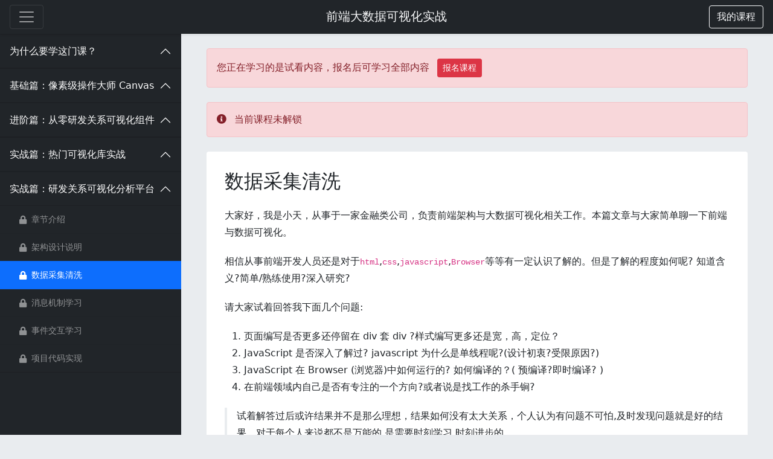

--- FILE ---
content_type: text/html; charset=UTF-8
request_url: https://ke.segmentfault.com/course/1650000038925941/section/1500000038952741
body_size: 7123
content:
<!DOCTYPE HTML>
<html lang="zh-Hans">
<head>
    <meta charset="UTF-8">
    <meta name="viewport" content="width=device-width, initial-scale=1, maximum-scale=1, user-scalable=no">
    <meta name="referrer" content="no-referrer-when-downgrade"/>
    <title>前端大数据可视化实战 - 思否编程 - 学编程，来思否，升职加薪快人一步</title>
            <meta name="keywords"
              content="SegmentFault,思否大学,思否编程,编程学院,思否讲堂,IT精品课,IT实战课程,职业教育,知识付费,技术课程,技术培训,IT培训,在线学编程,IT在线教育,java课程,python课程,springboot课程,前端课程,php课程,vue课程,Vue.js课程,TypeScript课程">
    
            <meta name="description"
              content="思否编程是 SegmentFault 团队打造的面向IT领域的在线专业技能学习提升平台，致力于帮助学员更好的学会编程、提升技术认知、获得专业能力上的突破，实现升职加薪。我们联合一线互联网技术专家为学员提供高质量的前端,java,python,php,vue等在线技术实战精品课程,为开发者构建一所真正的在线技术实战大学。我们的讲师和学员遍布一线知名互联网公司,欢迎想能力提升的你一起前来学习!">
    
    <link rel="shortcut icon" href="https://edu-cdn.segmentfault.com/v-671877c0/images/favicon.ico">
    <link rel="apple-touch-icon" href="https://edu-cdn.segmentfault.com/v-671877c0/images/touch-icon.png">

    <meta content="#007BFF" name="msapplication-TileColor">
    <meta name="msapplication-square150x150logo" content="https://edu-cdn.segmentfault.com/v-671877c0/images/touch-icon.png">

    <link rel="stylesheet" href="https://edu-cdn.segmentfault.com/v-671877c0/css/fa.css">

            <link rel="stylesheet" href="https://edu-cdn.segmentfault.com/v-671877c0/css/study.css">
    
    <!-- Global site tag (gtag.js) - Google Analytics -->
    <script async src="https://www.googletagmanager.com/gtag/js?id=UA-918487-16"></script>

    
    <script>
        window.dataLayer = window.dataLayer || [];

        function gtag() {
            dataLayer.push(arguments);
        }

        gtag('js', new Date());
        gtag('config', 'UA-918487-16');
            </script>

        <script>
var _oa = [], OA_google = true;

function OA_script(src, cb) {
    var s = document.createElement('script'), m = document.getElementsByTagName('script')[0];
    
    if (cb) {
        s.onload = cb;
    }
    
    s.async = 1;
    s.defer = 1;
    s.src = src;
    m.parentNode.insertBefore(s, m);
}

function OA_show(name) {
    _oa.push(name);
    document.write('<div id="OA_holder_' + name + '"></div>');
}

OA_script('https://sponsor.segmentfault.com/spcjs.php?id=3&block=1&repu=0&v=605daa96');
</script>
</head>
<body>


    <nav class="navbar navbar-dark sticky-top bg-dark flex-md-nowrap shadow-sm navbar-expand-lg">
        <div class="col-2 px-0">
            <button class="navbar-toggler collapsed course-catalog d-inline-block" type="button">
                <span class="navbar-toggler-icon"></span>
                <span class="visually-hidden">课程目录</span>
            </button>
        </div>
        <div class="text-light text-center col-8 text-truncate">
            <a href="/course/1650000038925941" class="h5 text-light text-decoration-none">前端大数据可视化实战</a>
        </div>
        <div class="col-2 text-end px-0">
            <a href="/mine" role="button" class="btn btn-outline-light"><i class="fas fa-book d-md-none"></i><span
                        class="d-none d-md-inline">我的课程</span></a>
        </div>

    </nav>

    <div class="container-fluid">
        <div class="row">
                            <nav class="col-12 col-md-3 d-md-block bg-dark collapse px-0" id="leftNav">
                    <div class="accordion">
                                                                                                            <div class="accordion-item bg-dark border-start-0 border-end-0 rounded-0">
                                    <button class="accordion-button btn btn-dark p-3 collapse-btn text-start" type="button"
                                            data-bs-toggle="collapse"
                                            data-bs-target="#collapse-1790000038925942" aria-expanded="true"
                                            aria-controls="collapse-1790000038925942">
                                        为什么要学这门课？
                                                                                   </button>
                                    <div id="collapse-1790000038925942"
                                         class="list-group list-group-flush collapse fs-14 "
                                         aria-labelledby="heading-1"
                                         data-bs-parent="#leftNav">
                                                                                    <a
                                                    href="/course/1650000038925941/section/1500000038925982"
                                                    id="1500000038925982"
                                                    class="list-group-item list-group-item-action  bg-dark text-white-50 ">
                                                <div class="row">
                                                    <div class="d-flex align-items-center ps-4">
                                                                                                                    <i class="fas fa-play-circle text-success"></i>
                                                                                                                <div class="col ps-2">前端新机遇</div>
                                                    </div>
                                                </div>
                                            </a>
                                                                                    <a
                                                    href="/course/1650000038925941/section/1500000038952468"
                                                    id="1500000038952468"
                                                    class="list-group-item list-group-item-action  bg-dark text-white-50  disabled">
                                                <div class="row">
                                                    <div class="d-flex align-items-center ps-4">
                                                                                                                    <i class="fas fa-lock"></i>
                                                                                                                <div class="col ps-2">前端开发中的图形学</div>
                                                    </div>
                                                </div>
                                            </a>
                                                                            </div>
                                </div>
                                                                                                                <div class="accordion-item bg-dark border-start-0 border-end-0 rounded-0">
                                    <button class="accordion-button btn btn-dark p-3 collapse-btn text-start" type="button"
                                            data-bs-toggle="collapse"
                                            data-bs-target="#collapse-1790000038932065" aria-expanded="true"
                                            aria-controls="collapse-1790000038932065">
                                        基础篇：像素级操作大师 Canvas
                                                                                   </button>
                                    <div id="collapse-1790000038932065"
                                         class="list-group list-group-flush collapse fs-14 "
                                         aria-labelledby="heading-1"
                                         data-bs-parent="#leftNav">
                                                                                    <a
                                                    href="/course/1650000038925941/section/1500000038952480"
                                                    id="1500000038952480"
                                                    class="list-group-item list-group-item-action  bg-dark text-white-50  disabled">
                                                <div class="row">
                                                    <div class="d-flex align-items-center ps-4">
                                                                                                                    <i class="fas fa-lock"></i>
                                                                                                                <div class="col ps-2">重新认识 Canvas</div>
                                                    </div>
                                                </div>
                                            </a>
                                                                                    <a
                                                    href="/course/1650000038925941/section/1500000038952487"
                                                    id="1500000038952487"
                                                    class="list-group-item list-group-item-action  bg-dark text-white-50  disabled">
                                                <div class="row">
                                                    <div class="d-flex align-items-center ps-4">
                                                                                                                    <i class="fas fa-lock"></i>
                                                                                                                <div class="col ps-2">Canvas 优势及特性详解</div>
                                                    </div>
                                                </div>
                                            </a>
                                                                                    <a
                                                    href="/course/1650000038925941/section/1500000038952539"
                                                    id="1500000038952539"
                                                    class="list-group-item list-group-item-action  bg-dark text-white-50  disabled">
                                                <div class="row">
                                                    <div class="d-flex align-items-center ps-4">
                                                                                                                    <i class="fas fa-lock"></i>
                                                                                                                <div class="col ps-2">Canvas 形状绘制：文本&amp;样式&amp;图片</div>
                                                    </div>
                                                </div>
                                            </a>
                                                                                    <a
                                                    href="/course/1650000038925941/section/1500000038952565"
                                                    id="1500000038952565"
                                                    class="list-group-item list-group-item-action  bg-dark text-white-50 ">
                                                <div class="row">
                                                    <div class="d-flex align-items-center ps-4">
                                                                                                                    <i class="fas fa-play-circle text-success"></i>
                                                                                                                <div class="col ps-2">Canvas 动效设计与实现</div>
                                                    </div>
                                                </div>
                                            </a>
                                                                                    <a
                                                    href="/course/1650000038925941/section/1500000038952597"
                                                    id="1500000038952597"
                                                    class="list-group-item list-group-item-action  bg-dark text-white-50  disabled">
                                                <div class="row">
                                                    <div class="d-flex align-items-center ps-4">
                                                                                                                    <i class="fas fa-lock"></i>
                                                                                                                <div class="col ps-2">Canvas 用户交互设计与实现</div>
                                                    </div>
                                                </div>
                                            </a>
                                                                            </div>
                                </div>
                                                                                                                <div class="accordion-item bg-dark border-start-0 border-end-0 rounded-0">
                                    <button class="accordion-button btn btn-dark p-3 collapse-btn text-start" type="button"
                                            data-bs-toggle="collapse"
                                            data-bs-target="#collapse-1790000038932073" aria-expanded="true"
                                            aria-controls="collapse-1790000038932073">
                                        进阶篇：从零研发关系可视化组件
                                                                                   </button>
                                    <div id="collapse-1790000038932073"
                                         class="list-group list-group-flush collapse fs-14 "
                                         aria-labelledby="heading-1"
                                         data-bs-parent="#leftNav">
                                                                                    <a
                                                    href="/course/1650000038925941/section/1500000038952609"
                                                    id="1500000038952609"
                                                    class="list-group-item list-group-item-action  bg-dark text-white-50  disabled">
                                                <div class="row">
                                                    <div class="d-flex align-items-center ps-4">
                                                                                                                    <i class="fas fa-lock"></i>
                                                                                                                <div class="col ps-2">可视化组件架构设计</div>
                                                    </div>
                                                </div>
                                            </a>
                                                                                    <a
                                                    href="/course/1650000038925941/section/1500000038952611"
                                                    id="1500000038952611"
                                                    class="list-group-item list-group-item-action  bg-dark text-white-50  disabled">
                                                <div class="row">
                                                    <div class="d-flex align-items-center ps-4">
                                                                                                                    <i class="fas fa-lock"></i>
                                                                                                                <div class="col ps-2">编写关系类绘制组件</div>
                                                    </div>
                                                </div>
                                            </a>
                                                                                    <a
                                                    href="/course/1650000038925941/section/1500000038952615"
                                                    id="1500000038952615"
                                                    class="list-group-item list-group-item-action  bg-dark text-white-50  disabled">
                                                <div class="row">
                                                    <div class="d-flex align-items-center ps-4">
                                                                                                                    <i class="fas fa-lock"></i>
                                                                                                                <div class="col ps-2">编写关系类算法(FR)</div>
                                                    </div>
                                                </div>
                                            </a>
                                                                            </div>
                                </div>
                                                                                                                <div class="accordion-item bg-dark border-start-0 border-end-0 rounded-0">
                                    <button class="accordion-button btn btn-dark p-3 collapse-btn text-start" type="button"
                                            data-bs-toggle="collapse"
                                            data-bs-target="#collapse-1790000038932097" aria-expanded="true"
                                            aria-controls="collapse-1790000038932097">
                                        实战篇：热门可视化库实战
                                                                                   </button>
                                    <div id="collapse-1790000038932097"
                                         class="list-group list-group-flush collapse fs-14 "
                                         aria-labelledby="heading-1"
                                         data-bs-parent="#leftNav">
                                                                                    <a
                                                    href="/course/1650000038925941/section/1500000038952637"
                                                    id="1500000038952637"
                                                    class="list-group-item list-group-item-action  bg-dark text-white-50  disabled">
                                                <div class="row">
                                                    <div class="d-flex align-items-center ps-4">
                                                                                                                    <i class="fas fa-lock"></i>
                                                                                                                <div class="col ps-2">章节介绍</div>
                                                    </div>
                                                </div>
                                            </a>
                                                                                    <a
                                                    href="/course/1650000038925941/section/1500000038952668"
                                                    id="1500000038952668"
                                                    class="list-group-item list-group-item-action  bg-dark text-white-50  disabled">
                                                <div class="row">
                                                    <div class="d-flex align-items-center ps-4">
                                                                                                                    <i class="fas fa-lock"></i>
                                                                                                                <div class="col ps-2">d3 入门</div>
                                                    </div>
                                                </div>
                                            </a>
                                                                                    <a
                                                    href="/course/1650000038925941/section/1500000038952678"
                                                    id="1500000038952678"
                                                    class="list-group-item list-group-item-action  bg-dark text-white-50  disabled">
                                                <div class="row">
                                                    <div class="d-flex align-items-center ps-4">
                                                                                                                    <i class="fas fa-lock"></i>
                                                                                                                <div class="col ps-2">d3 实战：tree 层级图</div>
                                                    </div>
                                                </div>
                                            </a>
                                                                                    <a
                                                    href="/course/1650000038925941/section/1500000038952684"
                                                    id="1500000038952684"
                                                    class="list-group-item list-group-item-action  bg-dark text-white-50  disabled">
                                                <div class="row">
                                                    <div class="d-flex align-items-center ps-4">
                                                                                                                    <i class="fas fa-lock"></i>
                                                                                                                <div class="col ps-2">d3 实战：bar 图表</div>
                                                    </div>
                                                </div>
                                            </a>
                                                                                    <a
                                                    href="/course/1650000038925941/section/1500000038952686"
                                                    id="1500000038952686"
                                                    class="list-group-item list-group-item-action  bg-dark text-white-50  disabled">
                                                <div class="row">
                                                    <div class="d-flex align-items-center ps-4">
                                                                                                                    <i class="fas fa-lock"></i>
                                                                                                                <div class="col ps-2">echarts 入门</div>
                                                    </div>
                                                </div>
                                            </a>
                                                                                    <a
                                                    href="/course/1650000038925941/section/1500000038952691"
                                                    id="1500000038952691"
                                                    class="list-group-item list-group-item-action  bg-dark text-white-50  disabled">
                                                <div class="row">
                                                    <div class="d-flex align-items-center ps-4">
                                                                                                                    <i class="fas fa-lock"></i>
                                                                                                                <div class="col ps-2">echarts 实战：sankey 图</div>
                                                    </div>
                                                </div>
                                            </a>
                                                                            </div>
                                </div>
                                                                                                                <div class="accordion-item bg-dark border-start-0 border-end-0 rounded-0">
                                    <button class="accordion-button btn btn-dark p-3 collapse-btn text-start" type="button"
                                            data-bs-toggle="collapse"
                                            data-bs-target="#collapse-1790000038932112" aria-expanded="true"
                                            aria-controls="collapse-1790000038932112">
                                        实战篇：研发关系可视化分析平台
                                                                                   </button>
                                    <div id="collapse-1790000038932112"
                                         class="list-group list-group-flush collapse fs-14  show "
                                         aria-labelledby="heading-1"
                                         data-bs-parent="#leftNav">
                                                                                    <a
                                                    href="/course/1650000038925941/section/1500000038952727"
                                                    id="1500000038952727"
                                                    class="list-group-item list-group-item-action  bg-dark text-white-50  disabled">
                                                <div class="row">
                                                    <div class="d-flex align-items-center ps-4">
                                                                                                                    <i class="fas fa-lock"></i>
                                                                                                                <div class="col ps-2">章节介绍</div>
                                                    </div>
                                                </div>
                                            </a>
                                                                                    <a
                                                    href="/course/1650000038925941/section/1500000038952730"
                                                    id="1500000038952730"
                                                    class="list-group-item list-group-item-action  bg-dark text-white-50  disabled">
                                                <div class="row">
                                                    <div class="d-flex align-items-center ps-4">
                                                                                                                    <i class="fas fa-lock"></i>
                                                                                                                <div class="col ps-2">架构设计说明</div>
                                                    </div>
                                                </div>
                                            </a>
                                                                                    <a
                                                    href="/course/1650000038925941/section/1500000038952741"
                                                    id="1500000038952741"
                                                    class="list-group-item list-group-item-action  active  disabled">
                                                <div class="row">
                                                    <div class="d-flex align-items-center ps-4">
                                                                                                                    <i class="fas fa-lock"></i>
                                                                                                                <div class="col ps-2">数据采集清洗</div>
                                                    </div>
                                                </div>
                                            </a>
                                                                                    <a
                                                    href="/course/1650000038925941/section/1500000038952748"
                                                    id="1500000038952748"
                                                    class="list-group-item list-group-item-action  bg-dark text-white-50  disabled">
                                                <div class="row">
                                                    <div class="d-flex align-items-center ps-4">
                                                                                                                    <i class="fas fa-lock"></i>
                                                                                                                <div class="col ps-2">消息机制学习</div>
                                                    </div>
                                                </div>
                                            </a>
                                                                                    <a
                                                    href="/course/1650000038925941/section/1500000038952782"
                                                    id="1500000038952782"
                                                    class="list-group-item list-group-item-action  bg-dark text-white-50  disabled">
                                                <div class="row">
                                                    <div class="d-flex align-items-center ps-4">
                                                                                                                    <i class="fas fa-lock"></i>
                                                                                                                <div class="col ps-2">事件交互学习</div>
                                                    </div>
                                                </div>
                                            </a>
                                                                                    <a
                                                    href="/course/1650000038925941/section/1500000038952789"
                                                    id="1500000038952789"
                                                    class="list-group-item list-group-item-action  bg-dark text-white-50  disabled">
                                                <div class="row">
                                                    <div class="d-flex align-items-center ps-4">
                                                                                                                    <i class="fas fa-lock"></i>
                                                                                                                <div class="col ps-2">项目代码实现</div>
                                                    </div>
                                                </div>
                                            </a>
                                                                            </div>
                                </div>
                                                                        </div>
                </nav>
                        <main role="main" class="col-md-9 col-12 container py-4 video-wrap" style="max-width: 920px"
                  playid="1500000038952741">
                                    <div class="alert alert-danger mb-4">
                        您正在学习的是试看内容，报名后可学习全部内容
                        <a href="/course/1650000038925941" role="button" class="btn btn-danger btn-sm ms-2">报名课程</a>
                    </div>
                
                            <div class="alert alert-danger mb-4" role="alert">
            <i class="fas fa-info-circle me-2"></i>
            当前课程未解锁
        </div>
            <div class="card border-0">
        <div class="card-body p-lg-30">
            <h1 class="h2 mb-4">
                数据采集清洗
            </h1>

                        <div class="fmt mt-4">
                                    <p>大家好，我是小天，从事于一家金融类公司，负责前端架构与大数据可视化相关工作。本篇文章与大家简单聊一下前端与数据可视化。</p><p>相信从事前端开发人员还是对于<code>html</code>,<code>css</code>,<code>javascript</code>,<code>Browser</code>等等有一定认识了解的。但是了解的程度如何呢? 知道含义?简单/熟练使用?深入研究?</p><p>请大家试着回答我下面几个问题:</p><ol><li>页面编写是否更多还停留在 div 套 div ?样式编写更多还是宽，高，定位？</li><li>JavaScript 是否深入了解过? javascript 为什么是单线程呢?(设计初衷?受限原因?)</li><li>JavaScript 在 Browser (浏览器)中如何运行的? 如何编译的？( 预编译?即时编译? )</li><li>在前端领域内自己是否有专注的一个方向?或者说是找工作的杀手锏?</li></ol><blockquote>试着解答过后或许结果并不是那么理想，结果如何没有太大关系，个人认为有问题不可怕,及时发现问题就是好的结果。对于每个人来说都不是万能的,是需要时刻学习,时刻进步的。</blockquote><p>首先这边 1,2,3 点本篇不展开讲解,网上资料很多可以自行解决有相关具体疑惑地方的话可以留言, (主要前面都是铺垫- -，)，咱们直接进入今天的重点，前端领域大家是否有选择一个方向进行深入研究(或者说是找工作的杀手锏)？</p><p>这道问题的答案个人觉得深度比广度更容易体现价值。如果因为某些意外大家还没有确定选择方向(那是最好的,哈哈我的机会来了)那么可以认真往下看,说不准本门课程会激发了你的斗志,继而选择了之后深耕的领域,成为领域专家,成为找工作的一个杀手锏。</p><h1>什么是数据可视化</h1><p>数据可视化是将数据转化成为交互的图形或图像等，以视觉感受的方式表达，增强人的认知能力，达到发现、解释、分析、探索、决策和学习。</p><blockquote>数据可视化主要旨在借助于图形化⼿段，清晰有效地传达与沟通信息。</blockquote><h1>前端中数据可视化</h1><p>首先日常开发中越来越多的可视化需求,例如静态类图表如:柱状图,折线图;交互式图表如:网络分析图,智慧社区等等。很多大厂进行了岗位划分,可视化工程师逐渐分离出来(越来越多的重视，导致很多公司投入专门团队研发可视化方向。。。所以前景是一片希望，光明。) 但是从实际出发更多的人研发是通过现成的可视化库去实现自己的需求,这边举几个例子:</p><ol><li>D3.js</li><li>echarts.js</li><li>three.js</li><li>Chart.js</li><li>cytoscape.js</li><li>sigma.js</li><li>AntV(G2 G6等)</li><li>Go.js</li><li>…其他</li></ol><p>首先说明本人这边所举框架都是各有优势,例举无排名先后哈,有幸这些技术本人或多或少都有相关技术调研及使用。还是要从业务需求业务场景来考虑到底使用哪一种可视化库。比如D3.js有丰富的动画,交互式图表(事件),图算法;echarts.js 丰富的图表类型,绚丽的特效,支持多渲染引擎等等。</p><blockquote>最后说一下本人的一点看法,市面上的可视化库架构设计出发角度更多是抽象化的功能,满足大众化的需求。个人认为好的可视化一定要有”灵魂”,它应该通过可视化完备交互,探索式分析的方式以及背后强大的算力能帮助用户更快更准提取有效价值；如何更好体现业务价值,从交互 算法底层是需要深入研究,自研往往是必经之路。(P:自研此处指并非完全从零实现一个可视化库,可以在现有库基础进行拓展加入业务定制化，比如业务型算法)</blockquote><h1>如何深入可视化</h1><h5>先来了解一下可视化基础技术架构,基础包含需要:</h5><ol><li><strong>渲染层</strong>负责可视化图形图像生成相关 API 研发,比如:绘制圆,三角形等</li><li><strong>算法层</strong>负责可视化图形图像生成相关算法,比如:布局算法 绘制元素坐标计算如何分布等</li><li><strong>数据层</strong>负责数据相关操作,比如:数据增删改查以及数据与视图进行一致性保证等</li><li><strong>其他层</strong>例如通信层 工具层等</li></ol><h5>其次大家都知道很多框架渲染引擎内部是canvas / svg / webgl 实现的,内部到底如何实现? 那么接下来对于渲染层拿<code>canvas</code>举例进行探讨:</h5><p><img src="https://live-static.segmentfault.com/343/648/343648033-5ffd5c0290b3d" alt="图图1.png" title="图图1.png"></p><p>比方说实现上方这个可视化图表效果,从<code>canvas</code>绘制层来说,需要提供俩个绘制 API :</p><ol><li>绘制圆形元素</li><li>绘制连线元素</li></ol><blockquote>在开始绘制之前</blockquote><p><img src="https://live-static.segmentfault.com/672/888/672888021-5ffd5c999f46c" alt="图图2.png" title="图图2.png"></p><blockquote>绘制圆形</blockquote><p><img src="https://live-static.segmentfault.com/271/351/2713515359-5ffd5ce056def" alt="图图3.png" title="图图3.png"></p><blockquote>绘制曲线</blockquote><p><img src="https://live-static.segmentfault.com/371/481/3714815253-5ffd5d08827fd" alt="图图4.png" title="图图4.png"></p><p>以上就是所需要提供的绘制层 API ,后续需要结合算法层比如通过 layout (布局算法)计算节点分布坐标计算、通过节点出入度和业务规则计算节点大小等进行绘制渲染,就可以实现上面美观的可视化。</p><h3>最后</h3><p>是不是很有意思呢?  <br>如果想了解学习更多请看后续。</p>
                            </div>

                                        <hr class="my-4">
                    <div>
                        <h6>
                            课程资料
                        </h6>
                                                                            <p>
                                <p>微信号:wywin2023<br>拉你进群 课程交流 问题交流</p>
                            </p>
                                            </div>
                            </div>
        </div>
    
                            </main>
        </div>
    </div>

<script>
    (function (w) {
        w.SF = {
            staticUrl: "https://edu-cdn.segmentfault.com/v-671877c0/",
            actionBase: "https://ke.segmentfault.com",
            isShowNote: false
        };
        w.SF.token = (function () {
    var _H3ZGY9k = /* 'JBq'//'JBq' */''+'af'//'zc'
+//'g'
'68'+//'E'
'1'+''///*'W'*/'W'
+//'wj'
'b'+'6a'//'rD'
+/* 'z8'//'z8' */''+'a08'//'Fp'
+''///*'3l6'*/'3l6'
+'6ae'//'wv'
+//'7'
'7'+//'VKY'
'ac'+//'rcp'
'rcp'+'fd5'//'AE'
+'2'//'4kz'
+//'u'
'1c0'+//'j'
'287'+//'g'
'9'+'Vc'//'Vc'
+'I'//'I'
+//'WoC'
'ff1'+'NLb'//'NLb'
+'7'//'BQ'
+'1'//'dQ'
, _vQi = [[14,15],[16,19],[27,29],[27,28],[30,33]];

    for (var i = 0; i < _vQi.length; i ++) {
        _H3ZGY9k = _H3ZGY9k.substring(0, _vQi[i][0]) + _H3ZGY9k.substring(_vQi[i][1]);
    }

    return _H3ZGY9k;
})();;
    })(window);
</script>
    <script src="https://edu-cdn.segmentfault.com/v-671877c0/js/study.js"></script>

    <script>
        window.liveId = '1500000038952741'
        SF.pay('.action-buy', '1650000038925941',
                null, null,
                219.00, '219.00');
    </script>

</body>
</html>


--- FILE ---
content_type: application/javascript
request_url: https://edu-cdn.segmentfault.com/v-671877c0/js/study.js
body_size: 92912
content:
!function(t){var e={};function n(r){if(e[r])return e[r].exports;var i=e[r]={i:r,l:!1,exports:{}};return t[r].call(i.exports,i,i.exports,n),i.l=!0,i.exports}n.m=t,n.c=e,n.d=function(t,e,r){n.o(t,e)||Object.defineProperty(t,e,{enumerable:!0,get:r})},n.r=function(t){"undefined"!=typeof Symbol&&Symbol.toStringTag&&Object.defineProperty(t,Symbol.toStringTag,{value:"Module"}),Object.defineProperty(t,"__esModule",{value:!0})},n.t=function(t,e){if(1&e&&(t=n(t)),8&e)return t;if(4&e&&"object"==typeof t&&t&&t.__esModule)return t;var r=Object.create(null);if(n.r(r),Object.defineProperty(r,"default",{enumerable:!0,value:t}),2&e&&"string"!=typeof t)for(var i in t)n.d(r,i,function(e){return t[e]}.bind(null,i));return r},n.n=function(t){var e=t&&t.__esModule?function(){return t.default}:function(){return t};return n.d(e,"a",e),e},n.o=function(t,e){return Object.prototype.hasOwnProperty.call(t,e)},n.p="",n(n.s=475)}([function(t,e,n){var r=n(2),i=n(18),o=n(11),s=n(12),a=n(19),c=function(t,e,n){var u,l,f,d,h=t&c.F,p=t&c.G,g=t&c.S,v=t&c.P,m=t&c.B,y=p?r:g?r[e]||(r[e]={}):(r[e]||{}).prototype,b=p?i:i[e]||(i[e]={}),_=b.prototype||(b.prototype={});for(u in p&&(n=e),n)f=((l=!h&&y&&void 0!==y[u])?y:n)[u],d=m&&l?a(f,r):v&&"function"==typeof f?a(Function.call,f):f,y&&s(y,u,f,t&c.U),b[u]!=f&&o(b,u,d),v&&_[u]!=f&&(_[u]=f)};r.core=i,c.F=1,c.G=2,c.S=4,c.P=8,c.B=16,c.W=32,c.U=64,c.R=128,t.exports=c},function(t,e,n){var r=n(4);t.exports=function(t){if(!r(t))throw TypeError(t+" is not an object!");return t}},function(t,e){var n=t.exports="undefined"!=typeof window&&window.Math==Math?window:"undefined"!=typeof self&&self.Math==Math?self:Function("return this")();"number"==typeof __g&&(__g=n)},function(t,e){t.exports=function(t){try{return!!t()}catch(t){return!0}}},function(t,e){t.exports=function(t){return"object"==typeof t?null!==t:"function"==typeof t}},function(t,e,n){var r=n(48)("wks"),i=n(34),o=n(2).Symbol,s="function"==typeof o;(t.exports=function(t){return r[t]||(r[t]=s&&o[t]||(s?o:i)("Symbol."+t))}).store=r},function(t,e,n){var r=n(21),i=Math.min;t.exports=function(t){return t>0?i(r(t),9007199254740991):0}},function(t,e,n){t.exports=!n(3)((function(){return 7!=Object.defineProperty({},"a",{get:function(){return 7}}).a}))},function(t,e,n){var r=n(1),i=n(95),o=n(23),s=Object.defineProperty;e.f=n(7)?Object.defineProperty:function(t,e,n){if(r(t),e=o(e,!0),r(n),i)try{return s(t,e,n)}catch(t){}if("get"in n||"set"in n)throw TypeError("Accessors not supported!");return"value"in n&&(t[e]=n.value),t}},function(t,e,n){var r=n(24);t.exports=function(t){return Object(r(t))}},function(t,e){t.exports=function(t){if("function"!=typeof t)throw TypeError(t+" is not a function!");return t}},function(t,e,n){var r=n(8),i=n(33);t.exports=n(7)?function(t,e,n){return r.f(t,e,i(1,n))}:function(t,e,n){return t[e]=n,t}},function(t,e,n){var r=n(2),i=n(11),o=n(14),s=n(34)("src"),a=n(139),c=(""+a).split("toString");n(18).inspectSource=function(t){return a.call(t)},(t.exports=function(t,e,n,a){var u="function"==typeof n;u&&(o(n,"name")||i(n,"name",e)),t[e]!==n&&(u&&(o(n,s)||i(n,s,t[e]?""+t[e]:c.join(String(e)))),t===r?t[e]=n:a?t[e]?t[e]=n:i(t,e,n):(delete t[e],i(t,e,n)))})(Function.prototype,"toString",(function(){return"function"==typeof this&&this[s]||a.call(this)}))},function(t,e,n){var r=n(0),i=n(3),o=n(24),s=/"/g,a=function(t,e,n,r){var i=String(o(t)),a="<"+e;return""!==n&&(a+=" "+n+'="'+String(r).replace(s,"&quot;")+'"'),a+">"+i+"</"+e+">"};t.exports=function(t,e){var n={};n[t]=e(a),r(r.P+r.F*i((function(){var e=""[t]('"');return e!==e.toLowerCase()||e.split('"').length>3})),"String",n)}},function(t,e){var n={}.hasOwnProperty;t.exports=function(t,e){return n.call(t,e)}},function(t,e,n){var r=n(49),i=n(24);t.exports=function(t){return r(i(t))}},function(t,e,n){var r=n(50),i=n(33),o=n(15),s=n(23),a=n(14),c=n(95),u=Object.getOwnPropertyDescriptor;e.f=n(7)?u:function(t,e){if(t=o(t),e=s(e,!0),c)try{return u(t,e)}catch(t){}if(a(t,e))return i(!r.f.call(t,e),t[e])}},function(t,e,n){var r=n(14),i=n(9),o=n(69)("IE_PROTO"),s=Object.prototype;t.exports=Object.getPrototypeOf||function(t){return t=i(t),r(t,o)?t[o]:"function"==typeof t.constructor&&t instanceof t.constructor?t.constructor.prototype:t instanceof Object?s:null}},function(t,e){var n=t.exports={version:"2.6.12"};"number"==typeof __e&&(__e=n)},function(t,e,n){var r=n(10);t.exports=function(t,e,n){if(r(t),void 0===e)return t;switch(n){case 1:return function(n){return t.call(e,n)};case 2:return function(n,r){return t.call(e,n,r)};case 3:return function(n,r,i){return t.call(e,n,r,i)}}return function(){return t.apply(e,arguments)}}},function(t,e){var n={}.toString;t.exports=function(t){return n.call(t).slice(8,-1)}},function(t,e){var n=Math.ceil,r=Math.floor;t.exports=function(t){return isNaN(t=+t)?0:(t>0?r:n)(t)}},function(t,e,n){"use strict";var r=n(3);t.exports=function(t,e){return!!t&&r((function(){e?t.call(null,(function(){}),1):t.call(null)}))}},function(t,e,n){var r=n(4);t.exports=function(t,e){if(!r(t))return t;var n,i;if(e&&"function"==typeof(n=t.toString)&&!r(i=n.call(t)))return i;if("function"==typeof(n=t.valueOf)&&!r(i=n.call(t)))return i;if(!e&&"function"==typeof(n=t.toString)&&!r(i=n.call(t)))return i;throw TypeError("Can't convert object to primitive value")}},function(t,e){t.exports=function(t){if(null==t)throw TypeError("Can't call method on  "+t);return t}},function(t,e,n){var r=n(0),i=n(18),o=n(3);t.exports=function(t,e){var n=(i.Object||{})[t]||Object[t],s={};s[t]=e(n),r(r.S+r.F*o((function(){n(1)})),"Object",s)}},function(t,e,n){var r=n(19),i=n(49),o=n(9),s=n(6),a=n(85);t.exports=function(t,e){var n=1==t,c=2==t,u=3==t,l=4==t,f=6==t,d=5==t||f,h=e||a;return function(e,a,p){for(var g,v,m=o(e),y=i(m),b=r(a,p,3),_=s(y.length),w=0,x=n?h(e,_):c?h(e,0):void 0;_>w;w++)if((d||w in y)&&(v=b(g=y[w],w,m),t))if(n)x[w]=v;else if(v)switch(t){case 3:return!0;case 5:return g;case 6:return w;case 2:x.push(g)}else if(l)return!1;return f?-1:u||l?l:x}}},function(t,e,n){"use strict";if(n(7)){var r=n(29),i=n(2),o=n(3),s=n(0),a=n(63),c=n(93),u=n(19),l=n(40),f=n(33),d=n(11),h=n(42),p=n(21),g=n(6),v=n(123),m=n(36),y=n(23),b=n(14),_=n(45),w=n(4),x=n(9),E=n(82),S=n(37),T=n(17),A=n(38).f,k=n(84),C=n(34),O=n(5),N=n(26),L=n(53),j=n(52),P=n(87),D=n(47),M=n(58),I=n(39),F=n(86),R=n(112),q=n(8),H=n(16),W=q.f,B=H.f,U=i.RangeError,z=i.TypeError,$=i.Uint8Array,V=Array.prototype,G=c.ArrayBuffer,X=c.DataView,Y=N(0),K=N(2),Q=N(3),J=N(4),Z=N(5),tt=N(6),et=L(!0),nt=L(!1),rt=P.values,it=P.keys,ot=P.entries,st=V.lastIndexOf,at=V.reduce,ct=V.reduceRight,ut=V.join,lt=V.sort,ft=V.slice,dt=V.toString,ht=V.toLocaleString,pt=O("iterator"),gt=O("toStringTag"),vt=C("typed_constructor"),mt=C("def_constructor"),yt=a.CONSTR,bt=a.TYPED,_t=a.VIEW,wt=N(1,(function(t,e){return At(j(t,t[mt]),e)})),xt=o((function(){return 1===new $(new Uint16Array([1]).buffer)[0]})),Et=!!$&&!!$.prototype.set&&o((function(){new $(1).set({})})),St=function(t,e){var n=p(t);if(n<0||n%e)throw U("Wrong offset!");return n},Tt=function(t){if(w(t)&&bt in t)return t;throw z(t+" is not a typed array!")},At=function(t,e){if(!w(t)||!(vt in t))throw z("It is not a typed array constructor!");return new t(e)},kt=function(t,e){return Ct(j(t,t[mt]),e)},Ct=function(t,e){for(var n=0,r=e.length,i=At(t,r);r>n;)i[n]=e[n++];return i},Ot=function(t,e,n){W(t,e,{get:function(){return this._d[n]}})},Nt=function(t){var e,n,r,i,o,s,a=x(t),c=arguments.length,l=c>1?arguments[1]:void 0,f=void 0!==l,d=k(a);if(null!=d&&!E(d)){for(s=d.call(a),r=[],e=0;!(o=s.next()).done;e++)r.push(o.value);a=r}for(f&&c>2&&(l=u(l,arguments[2],2)),e=0,n=g(a.length),i=At(this,n);n>e;e++)i[e]=f?l(a[e],e):a[e];return i},Lt=function(){for(var t=0,e=arguments.length,n=At(this,e);e>t;)n[t]=arguments[t++];return n},jt=!!$&&o((function(){ht.call(new $(1))})),Pt=function(){return ht.apply(jt?ft.call(Tt(this)):Tt(this),arguments)},Dt={copyWithin:function(t,e){return R.call(Tt(this),t,e,arguments.length>2?arguments[2]:void 0)},every:function(t){return J(Tt(this),t,arguments.length>1?arguments[1]:void 0)},fill:function(t){return F.apply(Tt(this),arguments)},filter:function(t){return kt(this,K(Tt(this),t,arguments.length>1?arguments[1]:void 0))},find:function(t){return Z(Tt(this),t,arguments.length>1?arguments[1]:void 0)},findIndex:function(t){return tt(Tt(this),t,arguments.length>1?arguments[1]:void 0)},forEach:function(t){Y(Tt(this),t,arguments.length>1?arguments[1]:void 0)},indexOf:function(t){return nt(Tt(this),t,arguments.length>1?arguments[1]:void 0)},includes:function(t){return et(Tt(this),t,arguments.length>1?arguments[1]:void 0)},join:function(t){return ut.apply(Tt(this),arguments)},lastIndexOf:function(t){return st.apply(Tt(this),arguments)},map:function(t){return wt(Tt(this),t,arguments.length>1?arguments[1]:void 0)},reduce:function(t){return at.apply(Tt(this),arguments)},reduceRight:function(t){return ct.apply(Tt(this),arguments)},reverse:function(){for(var t,e=Tt(this).length,n=Math.floor(e/2),r=0;r<n;)t=this[r],this[r++]=this[--e],this[e]=t;return this},some:function(t){return Q(Tt(this),t,arguments.length>1?arguments[1]:void 0)},sort:function(t){return lt.call(Tt(this),t)},subarray:function(t,e){var n=Tt(this),r=n.length,i=m(t,r);return new(j(n,n[mt]))(n.buffer,n.byteOffset+i*n.BYTES_PER_ELEMENT,g((void 0===e?r:m(e,r))-i))}},Mt=function(t,e){return kt(this,ft.call(Tt(this),t,e))},It=function(t){Tt(this);var e=St(arguments[1],1),n=this.length,r=x(t),i=g(r.length),o=0;if(i+e>n)throw U("Wrong length!");for(;o<i;)this[e+o]=r[o++]},Ft={entries:function(){return ot.call(Tt(this))},keys:function(){return it.call(Tt(this))},values:function(){return rt.call(Tt(this))}},Rt=function(t,e){return w(t)&&t[bt]&&"symbol"!=typeof e&&e in t&&String(+e)==String(e)},qt=function(t,e){return Rt(t,e=y(e,!0))?f(2,t[e]):B(t,e)},Ht=function(t,e,n){return!(Rt(t,e=y(e,!0))&&w(n)&&b(n,"value"))||b(n,"get")||b(n,"set")||n.configurable||b(n,"writable")&&!n.writable||b(n,"enumerable")&&!n.enumerable?W(t,e,n):(t[e]=n.value,t)};yt||(H.f=qt,q.f=Ht),s(s.S+s.F*!yt,"Object",{getOwnPropertyDescriptor:qt,defineProperty:Ht}),o((function(){dt.call({})}))&&(dt=ht=function(){return ut.call(this)});var Wt=h({},Dt);h(Wt,Ft),d(Wt,pt,Ft.values),h(Wt,{slice:Mt,set:It,constructor:function(){},toString:dt,toLocaleString:Pt}),Ot(Wt,"buffer","b"),Ot(Wt,"byteOffset","o"),Ot(Wt,"byteLength","l"),Ot(Wt,"length","e"),W(Wt,gt,{get:function(){return this[bt]}}),t.exports=function(t,e,n,c){var u=t+((c=!!c)?"Clamped":"")+"Array",f="get"+t,h="set"+t,p=i[u],m=p||{},y=p&&T(p),b=!p||!a.ABV,x={},E=p&&p.prototype,k=function(t,n){W(t,n,{get:function(){return function(t,n){var r=t._d;return r.v[f](n*e+r.o,xt)}(this,n)},set:function(t){return function(t,n,r){var i=t._d;c&&(r=(r=Math.round(r))<0?0:r>255?255:255&r),i.v[h](n*e+i.o,r,xt)}(this,n,t)},enumerable:!0})};b?(p=n((function(t,n,r,i){l(t,p,u,"_d");var o,s,a,c,f=0,h=0;if(w(n)){if(!(n instanceof G||"ArrayBuffer"==(c=_(n))||"SharedArrayBuffer"==c))return bt in n?Ct(p,n):Nt.call(p,n);o=n,h=St(r,e);var m=n.byteLength;if(void 0===i){if(m%e)throw U("Wrong length!");if((s=m-h)<0)throw U("Wrong length!")}else if((s=g(i)*e)+h>m)throw U("Wrong length!");a=s/e}else a=v(n),o=new G(s=a*e);for(d(t,"_d",{b:o,o:h,l:s,e:a,v:new X(o)});f<a;)k(t,f++)})),E=p.prototype=S(Wt),d(E,"constructor",p)):o((function(){p(1)}))&&o((function(){new p(-1)}))&&M((function(t){new p,new p(null),new p(1.5),new p(t)}),!0)||(p=n((function(t,n,r,i){var o;return l(t,p,u),w(n)?n instanceof G||"ArrayBuffer"==(o=_(n))||"SharedArrayBuffer"==o?void 0!==i?new m(n,St(r,e),i):void 0!==r?new m(n,St(r,e)):new m(n):bt in n?Ct(p,n):Nt.call(p,n):new m(v(n))})),Y(y!==Function.prototype?A(m).concat(A(y)):A(m),(function(t){t in p||d(p,t,m[t])})),p.prototype=E,r||(E.constructor=p));var C=E[pt],O=!!C&&("values"==C.name||null==C.name),N=Ft.values;d(p,vt,!0),d(E,bt,u),d(E,_t,!0),d(E,mt,p),(c?new p(1)[gt]==u:gt in E)||W(E,gt,{get:function(){return u}}),x[u]=p,s(s.G+s.W+s.F*(p!=m),x),s(s.S,u,{BYTES_PER_ELEMENT:e}),s(s.S+s.F*o((function(){m.of.call(p,1)})),u,{from:Nt,of:Lt}),"BYTES_PER_ELEMENT"in E||d(E,"BYTES_PER_ELEMENT",e),s(s.P,u,Dt),I(u),s(s.P+s.F*Et,u,{set:It}),s(s.P+s.F*!O,u,Ft),r||E.toString==dt||(E.toString=dt),s(s.P+s.F*o((function(){new p(1).slice()})),u,{slice:Mt}),s(s.P+s.F*(o((function(){return[1,2].toLocaleString()!=new p([1,2]).toLocaleString()}))||!o((function(){E.toLocaleString.call([1,2])}))),u,{toLocaleString:Pt}),D[u]=O?C:N,r||O||d(E,pt,N)}}else t.exports=function(){}},function(t,e,n){var r=n(118),i=n(0),o=n(48)("metadata"),s=o.store||(o.store=new(n(121))),a=function(t,e,n){var i=s.get(t);if(!i){if(!n)return;s.set(t,i=new r)}var o=i.get(e);if(!o){if(!n)return;i.set(e,o=new r)}return o};t.exports={store:s,map:a,has:function(t,e,n){var r=a(e,n,!1);return void 0!==r&&r.has(t)},get:function(t,e,n){var r=a(e,n,!1);return void 0===r?void 0:r.get(t)},set:function(t,e,n,r){a(n,r,!0).set(t,e)},keys:function(t,e){var n=a(t,e,!1),r=[];return n&&n.forEach((function(t,e){r.push(e)})),r},key:function(t){return void 0===t||"symbol"==typeof t?t:String(t)},exp:function(t){i(i.S,"Reflect",t)}}},function(t,e){t.exports=!1},function(t,e,n){var r=n(34)("meta"),i=n(4),o=n(14),s=n(8).f,a=0,c=Object.isExtensible||function(){return!0},u=!n(3)((function(){return c(Object.preventExtensions({}))})),l=function(t){s(t,r,{value:{i:"O"+ ++a,w:{}}})},f=t.exports={KEY:r,NEED:!1,fastKey:function(t,e){if(!i(t))return"symbol"==typeof t?t:("string"==typeof t?"S":"P")+t;if(!o(t,r)){if(!c(t))return"F";if(!e)return"E";l(t)}return t[r].i},getWeak:function(t,e){if(!o(t,r)){if(!c(t))return!0;if(!e)return!1;l(t)}return t[r].w},onFreeze:function(t){return u&&f.NEED&&c(t)&&!o(t,r)&&l(t),t}}},function(t,e,n){var r=n(5)("unscopables"),i=Array.prototype;null==i[r]&&n(11)(i,r,{}),t.exports=function(t){i[r][t]=!0}},function(t,e,n){var r;
/*!
 * jQuery JavaScript Library v3.6.0
 * https://jquery.com/
 *
 * Includes Sizzle.js
 * https://sizzlejs.com/
 *
 * Copyright OpenJS Foundation and other contributors
 * Released under the MIT license
 * https://jquery.org/license
 *
 * Date: 2021-03-02T17:08Z
 */!function(e,n){"use strict";"object"==typeof t.exports?t.exports=e.document?n(e,!0):function(t){if(!t.document)throw new Error("jQuery requires a window with a document");return n(t)}:n(e)}("undefined"!=typeof window?window:this,(function(n,i){"use strict";var o=[],s=Object.getPrototypeOf,a=o.slice,c=o.flat?function(t){return o.flat.call(t)}:function(t){return o.concat.apply([],t)},u=o.push,l=o.indexOf,f={},d=f.toString,h=f.hasOwnProperty,p=h.toString,g=p.call(Object),v={},m=function(t){return"function"==typeof t&&"number"!=typeof t.nodeType&&"function"!=typeof t.item},y=function(t){return null!=t&&t===t.window},b=n.document,_={type:!0,src:!0,nonce:!0,noModule:!0};function w(t,e,n){var r,i,o=(n=n||b).createElement("script");if(o.text=t,e)for(r in _)(i=e[r]||e.getAttribute&&e.getAttribute(r))&&o.setAttribute(r,i);n.head.appendChild(o).parentNode.removeChild(o)}function x(t){return null==t?t+"":"object"==typeof t||"function"==typeof t?f[d.call(t)]||"object":typeof t}var E=function(t,e){return new E.fn.init(t,e)};function S(t){var e=!!t&&"length"in t&&t.length,n=x(t);return!m(t)&&!y(t)&&("array"===n||0===e||"number"==typeof e&&e>0&&e-1 in t)}E.fn=E.prototype={jquery:"3.6.0",constructor:E,length:0,toArray:function(){return a.call(this)},get:function(t){return null==t?a.call(this):t<0?this[t+this.length]:this[t]},pushStack:function(t){var e=E.merge(this.constructor(),t);return e.prevObject=this,e},each:function(t){return E.each(this,t)},map:function(t){return this.pushStack(E.map(this,(function(e,n){return t.call(e,n,e)})))},slice:function(){return this.pushStack(a.apply(this,arguments))},first:function(){return this.eq(0)},last:function(){return this.eq(-1)},even:function(){return this.pushStack(E.grep(this,(function(t,e){return(e+1)%2})))},odd:function(){return this.pushStack(E.grep(this,(function(t,e){return e%2})))},eq:function(t){var e=this.length,n=+t+(t<0?e:0);return this.pushStack(n>=0&&n<e?[this[n]]:[])},end:function(){return this.prevObject||this.constructor()},push:u,sort:o.sort,splice:o.splice},E.extend=E.fn.extend=function(){var t,e,n,r,i,o,s=arguments[0]||{},a=1,c=arguments.length,u=!1;for("boolean"==typeof s&&(u=s,s=arguments[a]||{},a++),"object"==typeof s||m(s)||(s={}),a===c&&(s=this,a--);a<c;a++)if(null!=(t=arguments[a]))for(e in t)r=t[e],"__proto__"!==e&&s!==r&&(u&&r&&(E.isPlainObject(r)||(i=Array.isArray(r)))?(n=s[e],o=i&&!Array.isArray(n)?[]:i||E.isPlainObject(n)?n:{},i=!1,s[e]=E.extend(u,o,r)):void 0!==r&&(s[e]=r));return s},E.extend({expando:"jQuery"+("3.6.0"+Math.random()).replace(/\D/g,""),isReady:!0,error:function(t){throw new Error(t)},noop:function(){},isPlainObject:function(t){var e,n;return!(!t||"[object Object]"!==d.call(t))&&(!(e=s(t))||"function"==typeof(n=h.call(e,"constructor")&&e.constructor)&&p.call(n)===g)},isEmptyObject:function(t){var e;for(e in t)return!1;return!0},globalEval:function(t,e,n){w(t,{nonce:e&&e.nonce},n)},each:function(t,e){var n,r=0;if(S(t))for(n=t.length;r<n&&!1!==e.call(t[r],r,t[r]);r++);else for(r in t)if(!1===e.call(t[r],r,t[r]))break;return t},makeArray:function(t,e){var n=e||[];return null!=t&&(S(Object(t))?E.merge(n,"string"==typeof t?[t]:t):u.call(n,t)),n},inArray:function(t,e,n){return null==e?-1:l.call(e,t,n)},merge:function(t,e){for(var n=+e.length,r=0,i=t.length;r<n;r++)t[i++]=e[r];return t.length=i,t},grep:function(t,e,n){for(var r=[],i=0,o=t.length,s=!n;i<o;i++)!e(t[i],i)!==s&&r.push(t[i]);return r},map:function(t,e,n){var r,i,o=0,s=[];if(S(t))for(r=t.length;o<r;o++)null!=(i=e(t[o],o,n))&&s.push(i);else for(o in t)null!=(i=e(t[o],o,n))&&s.push(i);return c(s)},guid:1,support:v}),"function"==typeof Symbol&&(E.fn[Symbol.iterator]=o[Symbol.iterator]),E.each("Boolean Number String Function Array Date RegExp Object Error Symbol".split(" "),(function(t,e){f["[object "+e+"]"]=e.toLowerCase()}));var T=
/*!
 * Sizzle CSS Selector Engine v2.3.6
 * https://sizzlejs.com/
 *
 * Copyright JS Foundation and other contributors
 * Released under the MIT license
 * https://js.foundation/
 *
 * Date: 2021-02-16
 */
function(t){var e,n,r,i,o,s,a,c,u,l,f,d,h,p,g,v,m,y,b,_="sizzle"+1*new Date,w=t.document,x=0,E=0,S=ct(),T=ct(),A=ct(),k=ct(),C=function(t,e){return t===e&&(f=!0),0},O={}.hasOwnProperty,N=[],L=N.pop,j=N.push,P=N.push,D=N.slice,M=function(t,e){for(var n=0,r=t.length;n<r;n++)if(t[n]===e)return n;return-1},I="checked|selected|async|autofocus|autoplay|controls|defer|disabled|hidden|ismap|loop|multiple|open|readonly|required|scoped",F="[\\x20\\t\\r\\n\\f]",R="(?:\\\\[\\da-fA-F]{1,6}"+F+"?|\\\\[^\\r\\n\\f]|[\\w-]|[^\0-\\x7f])+",q="\\["+F+"*("+R+")(?:"+F+"*([*^$|!~]?=)"+F+"*(?:'((?:\\\\.|[^\\\\'])*)'|\"((?:\\\\.|[^\\\\\"])*)\"|("+R+"))|)"+F+"*\\]",H=":("+R+")(?:\\((('((?:\\\\.|[^\\\\'])*)'|\"((?:\\\\.|[^\\\\\"])*)\")|((?:\\\\.|[^\\\\()[\\]]|"+q+")*)|.*)\\)|)",W=new RegExp(F+"+","g"),B=new RegExp("^"+F+"+|((?:^|[^\\\\])(?:\\\\.)*)"+F+"+$","g"),U=new RegExp("^"+F+"*,"+F+"*"),z=new RegExp("^"+F+"*([>+~]|"+F+")"+F+"*"),$=new RegExp(F+"|>"),V=new RegExp(H),G=new RegExp("^"+R+"$"),X={ID:new RegExp("^#("+R+")"),CLASS:new RegExp("^\\.("+R+")"),TAG:new RegExp("^("+R+"|[*])"),ATTR:new RegExp("^"+q),PSEUDO:new RegExp("^"+H),CHILD:new RegExp("^:(only|first|last|nth|nth-last)-(child|of-type)(?:\\("+F+"*(even|odd|(([+-]|)(\\d*)n|)"+F+"*(?:([+-]|)"+F+"*(\\d+)|))"+F+"*\\)|)","i"),bool:new RegExp("^(?:"+I+")$","i"),needsContext:new RegExp("^"+F+"*[>+~]|:(even|odd|eq|gt|lt|nth|first|last)(?:\\("+F+"*((?:-\\d)?\\d*)"+F+"*\\)|)(?=[^-]|$)","i")},Y=/HTML$/i,K=/^(?:input|select|textarea|button)$/i,Q=/^h\d$/i,J=/^[^{]+\{\s*\[native \w/,Z=/^(?:#([\w-]+)|(\w+)|\.([\w-]+))$/,tt=/[+~]/,et=new RegExp("\\\\[\\da-fA-F]{1,6}"+F+"?|\\\\([^\\r\\n\\f])","g"),nt=function(t,e){var n="0x"+t.slice(1)-65536;return e||(n<0?String.fromCharCode(n+65536):String.fromCharCode(n>>10|55296,1023&n|56320))},rt=/([\0-\x1f\x7f]|^-?\d)|^-$|[^\0-\x1f\x7f-\uFFFF\w-]/g,it=function(t,e){return e?"\0"===t?"�":t.slice(0,-1)+"\\"+t.charCodeAt(t.length-1).toString(16)+" ":"\\"+t},ot=function(){d()},st=_t((function(t){return!0===t.disabled&&"fieldset"===t.nodeName.toLowerCase()}),{dir:"parentNode",next:"legend"});try{P.apply(N=D.call(w.childNodes),w.childNodes),N[w.childNodes.length].nodeType}catch(t){P={apply:N.length?function(t,e){j.apply(t,D.call(e))}:function(t,e){for(var n=t.length,r=0;t[n++]=e[r++];);t.length=n-1}}}function at(t,e,r,i){var o,a,u,l,f,p,m,y=e&&e.ownerDocument,w=e?e.nodeType:9;if(r=r||[],"string"!=typeof t||!t||1!==w&&9!==w&&11!==w)return r;if(!i&&(d(e),e=e||h,g)){if(11!==w&&(f=Z.exec(t)))if(o=f[1]){if(9===w){if(!(u=e.getElementById(o)))return r;if(u.id===o)return r.push(u),r}else if(y&&(u=y.getElementById(o))&&b(e,u)&&u.id===o)return r.push(u),r}else{if(f[2])return P.apply(r,e.getElementsByTagName(t)),r;if((o=f[3])&&n.getElementsByClassName&&e.getElementsByClassName)return P.apply(r,e.getElementsByClassName(o)),r}if(n.qsa&&!k[t+" "]&&(!v||!v.test(t))&&(1!==w||"object"!==e.nodeName.toLowerCase())){if(m=t,y=e,1===w&&($.test(t)||z.test(t))){for((y=tt.test(t)&&mt(e.parentNode)||e)===e&&n.scope||((l=e.getAttribute("id"))?l=l.replace(rt,it):e.setAttribute("id",l=_)),a=(p=s(t)).length;a--;)p[a]=(l?"#"+l:":scope")+" "+bt(p[a]);m=p.join(",")}try{return P.apply(r,y.querySelectorAll(m)),r}catch(e){k(t,!0)}finally{l===_&&e.removeAttribute("id")}}}return c(t.replace(B,"$1"),e,r,i)}function ct(){var t=[];return function e(n,i){return t.push(n+" ")>r.cacheLength&&delete e[t.shift()],e[n+" "]=i}}function ut(t){return t[_]=!0,t}function lt(t){var e=h.createElement("fieldset");try{return!!t(e)}catch(t){return!1}finally{e.parentNode&&e.parentNode.removeChild(e),e=null}}function ft(t,e){for(var n=t.split("|"),i=n.length;i--;)r.attrHandle[n[i]]=e}function dt(t,e){var n=e&&t,r=n&&1===t.nodeType&&1===e.nodeType&&t.sourceIndex-e.sourceIndex;if(r)return r;if(n)for(;n=n.nextSibling;)if(n===e)return-1;return t?1:-1}function ht(t){return function(e){return"input"===e.nodeName.toLowerCase()&&e.type===t}}function pt(t){return function(e){var n=e.nodeName.toLowerCase();return("input"===n||"button"===n)&&e.type===t}}function gt(t){return function(e){return"form"in e?e.parentNode&&!1===e.disabled?"label"in e?"label"in e.parentNode?e.parentNode.disabled===t:e.disabled===t:e.isDisabled===t||e.isDisabled!==!t&&st(e)===t:e.disabled===t:"label"in e&&e.disabled===t}}function vt(t){return ut((function(e){return e=+e,ut((function(n,r){for(var i,o=t([],n.length,e),s=o.length;s--;)n[i=o[s]]&&(n[i]=!(r[i]=n[i]))}))}))}function mt(t){return t&&void 0!==t.getElementsByTagName&&t}for(e in n=at.support={},o=at.isXML=function(t){var e=t&&t.namespaceURI,n=t&&(t.ownerDocument||t).documentElement;return!Y.test(e||n&&n.nodeName||"HTML")},d=at.setDocument=function(t){var e,i,s=t?t.ownerDocument||t:w;return s!=h&&9===s.nodeType&&s.documentElement?(p=(h=s).documentElement,g=!o(h),w!=h&&(i=h.defaultView)&&i.top!==i&&(i.addEventListener?i.addEventListener("unload",ot,!1):i.attachEvent&&i.attachEvent("onunload",ot)),n.scope=lt((function(t){return p.appendChild(t).appendChild(h.createElement("div")),void 0!==t.querySelectorAll&&!t.querySelectorAll(":scope fieldset div").length})),n.attributes=lt((function(t){return t.className="i",!t.getAttribute("className")})),n.getElementsByTagName=lt((function(t){return t.appendChild(h.createComment("")),!t.getElementsByTagName("*").length})),n.getElementsByClassName=J.test(h.getElementsByClassName),n.getById=lt((function(t){return p.appendChild(t).id=_,!h.getElementsByName||!h.getElementsByName(_).length})),n.getById?(r.filter.ID=function(t){var e=t.replace(et,nt);return function(t){return t.getAttribute("id")===e}},r.find.ID=function(t,e){if(void 0!==e.getElementById&&g){var n=e.getElementById(t);return n?[n]:[]}}):(r.filter.ID=function(t){var e=t.replace(et,nt);return function(t){var n=void 0!==t.getAttributeNode&&t.getAttributeNode("id");return n&&n.value===e}},r.find.ID=function(t,e){if(void 0!==e.getElementById&&g){var n,r,i,o=e.getElementById(t);if(o){if((n=o.getAttributeNode("id"))&&n.value===t)return[o];for(i=e.getElementsByName(t),r=0;o=i[r++];)if((n=o.getAttributeNode("id"))&&n.value===t)return[o]}return[]}}),r.find.TAG=n.getElementsByTagName?function(t,e){return void 0!==e.getElementsByTagName?e.getElementsByTagName(t):n.qsa?e.querySelectorAll(t):void 0}:function(t,e){var n,r=[],i=0,o=e.getElementsByTagName(t);if("*"===t){for(;n=o[i++];)1===n.nodeType&&r.push(n);return r}return o},r.find.CLASS=n.getElementsByClassName&&function(t,e){if(void 0!==e.getElementsByClassName&&g)return e.getElementsByClassName(t)},m=[],v=[],(n.qsa=J.test(h.querySelectorAll))&&(lt((function(t){var e;p.appendChild(t).innerHTML="<a id='"+_+"'></a><select id='"+_+"-\r\\' msallowcapture=''><option selected=''></option></select>",t.querySelectorAll("[msallowcapture^='']").length&&v.push("[*^$]="+F+"*(?:''|\"\")"),t.querySelectorAll("[selected]").length||v.push("\\["+F+"*(?:value|"+I+")"),t.querySelectorAll("[id~="+_+"-]").length||v.push("~="),(e=h.createElement("input")).setAttribute("name",""),t.appendChild(e),t.querySelectorAll("[name='']").length||v.push("\\["+F+"*name"+F+"*="+F+"*(?:''|\"\")"),t.querySelectorAll(":checked").length||v.push(":checked"),t.querySelectorAll("a#"+_+"+*").length||v.push(".#.+[+~]"),t.querySelectorAll("\\\f"),v.push("[\\r\\n\\f]")})),lt((function(t){t.innerHTML="<a href='' disabled='disabled'></a><select disabled='disabled'><option/></select>";var e=h.createElement("input");e.setAttribute("type","hidden"),t.appendChild(e).setAttribute("name","D"),t.querySelectorAll("[name=d]").length&&v.push("name"+F+"*[*^$|!~]?="),2!==t.querySelectorAll(":enabled").length&&v.push(":enabled",":disabled"),p.appendChild(t).disabled=!0,2!==t.querySelectorAll(":disabled").length&&v.push(":enabled",":disabled"),t.querySelectorAll("*,:x"),v.push(",.*:")}))),(n.matchesSelector=J.test(y=p.matches||p.webkitMatchesSelector||p.mozMatchesSelector||p.oMatchesSelector||p.msMatchesSelector))&&lt((function(t){n.disconnectedMatch=y.call(t,"*"),y.call(t,"[s!='']:x"),m.push("!=",H)})),v=v.length&&new RegExp(v.join("|")),m=m.length&&new RegExp(m.join("|")),e=J.test(p.compareDocumentPosition),b=e||J.test(p.contains)?function(t,e){var n=9===t.nodeType?t.documentElement:t,r=e&&e.parentNode;return t===r||!(!r||1!==r.nodeType||!(n.contains?n.contains(r):t.compareDocumentPosition&&16&t.compareDocumentPosition(r)))}:function(t,e){if(e)for(;e=e.parentNode;)if(e===t)return!0;return!1},C=e?function(t,e){if(t===e)return f=!0,0;var r=!t.compareDocumentPosition-!e.compareDocumentPosition;return r||(1&(r=(t.ownerDocument||t)==(e.ownerDocument||e)?t.compareDocumentPosition(e):1)||!n.sortDetached&&e.compareDocumentPosition(t)===r?t==h||t.ownerDocument==w&&b(w,t)?-1:e==h||e.ownerDocument==w&&b(w,e)?1:l?M(l,t)-M(l,e):0:4&r?-1:1)}:function(t,e){if(t===e)return f=!0,0;var n,r=0,i=t.parentNode,o=e.parentNode,s=[t],a=[e];if(!i||!o)return t==h?-1:e==h?1:i?-1:o?1:l?M(l,t)-M(l,e):0;if(i===o)return dt(t,e);for(n=t;n=n.parentNode;)s.unshift(n);for(n=e;n=n.parentNode;)a.unshift(n);for(;s[r]===a[r];)r++;return r?dt(s[r],a[r]):s[r]==w?-1:a[r]==w?1:0},h):h},at.matches=function(t,e){return at(t,null,null,e)},at.matchesSelector=function(t,e){if(d(t),n.matchesSelector&&g&&!k[e+" "]&&(!m||!m.test(e))&&(!v||!v.test(e)))try{var r=y.call(t,e);if(r||n.disconnectedMatch||t.document&&11!==t.document.nodeType)return r}catch(t){k(e,!0)}return at(e,h,null,[t]).length>0},at.contains=function(t,e){return(t.ownerDocument||t)!=h&&d(t),b(t,e)},at.attr=function(t,e){(t.ownerDocument||t)!=h&&d(t);var i=r.attrHandle[e.toLowerCase()],o=i&&O.call(r.attrHandle,e.toLowerCase())?i(t,e,!g):void 0;return void 0!==o?o:n.attributes||!g?t.getAttribute(e):(o=t.getAttributeNode(e))&&o.specified?o.value:null},at.escape=function(t){return(t+"").replace(rt,it)},at.error=function(t){throw new Error("Syntax error, unrecognized expression: "+t)},at.uniqueSort=function(t){var e,r=[],i=0,o=0;if(f=!n.detectDuplicates,l=!n.sortStable&&t.slice(0),t.sort(C),f){for(;e=t[o++];)e===t[o]&&(i=r.push(o));for(;i--;)t.splice(r[i],1)}return l=null,t},i=at.getText=function(t){var e,n="",r=0,o=t.nodeType;if(o){if(1===o||9===o||11===o){if("string"==typeof t.textContent)return t.textContent;for(t=t.firstChild;t;t=t.nextSibling)n+=i(t)}else if(3===o||4===o)return t.nodeValue}else for(;e=t[r++];)n+=i(e);return n},(r=at.selectors={cacheLength:50,createPseudo:ut,match:X,attrHandle:{},find:{},relative:{">":{dir:"parentNode",first:!0}," ":{dir:"parentNode"},"+":{dir:"previousSibling",first:!0},"~":{dir:"previousSibling"}},preFilter:{ATTR:function(t){return t[1]=t[1].replace(et,nt),t[3]=(t[3]||t[4]||t[5]||"").replace(et,nt),"~="===t[2]&&(t[3]=" "+t[3]+" "),t.slice(0,4)},CHILD:function(t){return t[1]=t[1].toLowerCase(),"nth"===t[1].slice(0,3)?(t[3]||at.error(t[0]),t[4]=+(t[4]?t[5]+(t[6]||1):2*("even"===t[3]||"odd"===t[3])),t[5]=+(t[7]+t[8]||"odd"===t[3])):t[3]&&at.error(t[0]),t},PSEUDO:function(t){var e,n=!t[6]&&t[2];return X.CHILD.test(t[0])?null:(t[3]?t[2]=t[4]||t[5]||"":n&&V.test(n)&&(e=s(n,!0))&&(e=n.indexOf(")",n.length-e)-n.length)&&(t[0]=t[0].slice(0,e),t[2]=n.slice(0,e)),t.slice(0,3))}},filter:{TAG:function(t){var e=t.replace(et,nt).toLowerCase();return"*"===t?function(){return!0}:function(t){return t.nodeName&&t.nodeName.toLowerCase()===e}},CLASS:function(t){var e=S[t+" "];return e||(e=new RegExp("(^|"+F+")"+t+"("+F+"|$)"))&&S(t,(function(t){return e.test("string"==typeof t.className&&t.className||void 0!==t.getAttribute&&t.getAttribute("class")||"")}))},ATTR:function(t,e,n){return function(r){var i=at.attr(r,t);return null==i?"!="===e:!e||(i+="","="===e?i===n:"!="===e?i!==n:"^="===e?n&&0===i.indexOf(n):"*="===e?n&&i.indexOf(n)>-1:"$="===e?n&&i.slice(-n.length)===n:"~="===e?(" "+i.replace(W," ")+" ").indexOf(n)>-1:"|="===e&&(i===n||i.slice(0,n.length+1)===n+"-"))}},CHILD:function(t,e,n,r,i){var o="nth"!==t.slice(0,3),s="last"!==t.slice(-4),a="of-type"===e;return 1===r&&0===i?function(t){return!!t.parentNode}:function(e,n,c){var u,l,f,d,h,p,g=o!==s?"nextSibling":"previousSibling",v=e.parentNode,m=a&&e.nodeName.toLowerCase(),y=!c&&!a,b=!1;if(v){if(o){for(;g;){for(d=e;d=d[g];)if(a?d.nodeName.toLowerCase()===m:1===d.nodeType)return!1;p=g="only"===t&&!p&&"nextSibling"}return!0}if(p=[s?v.firstChild:v.lastChild],s&&y){for(b=(h=(u=(l=(f=(d=v)[_]||(d[_]={}))[d.uniqueID]||(f[d.uniqueID]={}))[t]||[])[0]===x&&u[1])&&u[2],d=h&&v.childNodes[h];d=++h&&d&&d[g]||(b=h=0)||p.pop();)if(1===d.nodeType&&++b&&d===e){l[t]=[x,h,b];break}}else if(y&&(b=h=(u=(l=(f=(d=e)[_]||(d[_]={}))[d.uniqueID]||(f[d.uniqueID]={}))[t]||[])[0]===x&&u[1]),!1===b)for(;(d=++h&&d&&d[g]||(b=h=0)||p.pop())&&((a?d.nodeName.toLowerCase()!==m:1!==d.nodeType)||!++b||(y&&((l=(f=d[_]||(d[_]={}))[d.uniqueID]||(f[d.uniqueID]={}))[t]=[x,b]),d!==e)););return(b-=i)===r||b%r==0&&b/r>=0}}},PSEUDO:function(t,e){var n,i=r.pseudos[t]||r.setFilters[t.toLowerCase()]||at.error("unsupported pseudo: "+t);return i[_]?i(e):i.length>1?(n=[t,t,"",e],r.setFilters.hasOwnProperty(t.toLowerCase())?ut((function(t,n){for(var r,o=i(t,e),s=o.length;s--;)t[r=M(t,o[s])]=!(n[r]=o[s])})):function(t){return i(t,0,n)}):i}},pseudos:{not:ut((function(t){var e=[],n=[],r=a(t.replace(B,"$1"));return r[_]?ut((function(t,e,n,i){for(var o,s=r(t,null,i,[]),a=t.length;a--;)(o=s[a])&&(t[a]=!(e[a]=o))})):function(t,i,o){return e[0]=t,r(e,null,o,n),e[0]=null,!n.pop()}})),has:ut((function(t){return function(e){return at(t,e).length>0}})),contains:ut((function(t){return t=t.replace(et,nt),function(e){return(e.textContent||i(e)).indexOf(t)>-1}})),lang:ut((function(t){return G.test(t||"")||at.error("unsupported lang: "+t),t=t.replace(et,nt).toLowerCase(),function(e){var n;do{if(n=g?e.lang:e.getAttribute("xml:lang")||e.getAttribute("lang"))return(n=n.toLowerCase())===t||0===n.indexOf(t+"-")}while((e=e.parentNode)&&1===e.nodeType);return!1}})),target:function(e){var n=t.location&&t.location.hash;return n&&n.slice(1)===e.id},root:function(t){return t===p},focus:function(t){return t===h.activeElement&&(!h.hasFocus||h.hasFocus())&&!!(t.type||t.href||~t.tabIndex)},enabled:gt(!1),disabled:gt(!0),checked:function(t){var e=t.nodeName.toLowerCase();return"input"===e&&!!t.checked||"option"===e&&!!t.selected},selected:function(t){return t.parentNode&&t.parentNode.selectedIndex,!0===t.selected},empty:function(t){for(t=t.firstChild;t;t=t.nextSibling)if(t.nodeType<6)return!1;return!0},parent:function(t){return!r.pseudos.empty(t)},header:function(t){return Q.test(t.nodeName)},input:function(t){return K.test(t.nodeName)},button:function(t){var e=t.nodeName.toLowerCase();return"input"===e&&"button"===t.type||"button"===e},text:function(t){var e;return"input"===t.nodeName.toLowerCase()&&"text"===t.type&&(null==(e=t.getAttribute("type"))||"text"===e.toLowerCase())},first:vt((function(){return[0]})),last:vt((function(t,e){return[e-1]})),eq:vt((function(t,e,n){return[n<0?n+e:n]})),even:vt((function(t,e){for(var n=0;n<e;n+=2)t.push(n);return t})),odd:vt((function(t,e){for(var n=1;n<e;n+=2)t.push(n);return t})),lt:vt((function(t,e,n){for(var r=n<0?n+e:n>e?e:n;--r>=0;)t.push(r);return t})),gt:vt((function(t,e,n){for(var r=n<0?n+e:n;++r<e;)t.push(r);return t}))}}).pseudos.nth=r.pseudos.eq,{radio:!0,checkbox:!0,file:!0,password:!0,image:!0})r.pseudos[e]=ht(e);for(e in{submit:!0,reset:!0})r.pseudos[e]=pt(e);function yt(){}function bt(t){for(var e=0,n=t.length,r="";e<n;e++)r+=t[e].value;return r}function _t(t,e,n){var r=e.dir,i=e.next,o=i||r,s=n&&"parentNode"===o,a=E++;return e.first?function(e,n,i){for(;e=e[r];)if(1===e.nodeType||s)return t(e,n,i);return!1}:function(e,n,c){var u,l,f,d=[x,a];if(c){for(;e=e[r];)if((1===e.nodeType||s)&&t(e,n,c))return!0}else for(;e=e[r];)if(1===e.nodeType||s)if(l=(f=e[_]||(e[_]={}))[e.uniqueID]||(f[e.uniqueID]={}),i&&i===e.nodeName.toLowerCase())e=e[r]||e;else{if((u=l[o])&&u[0]===x&&u[1]===a)return d[2]=u[2];if(l[o]=d,d[2]=t(e,n,c))return!0}return!1}}function wt(t){return t.length>1?function(e,n,r){for(var i=t.length;i--;)if(!t[i](e,n,r))return!1;return!0}:t[0]}function xt(t,e,n,r,i){for(var o,s=[],a=0,c=t.length,u=null!=e;a<c;a++)(o=t[a])&&(n&&!n(o,r,i)||(s.push(o),u&&e.push(a)));return s}function Et(t,e,n,r,i,o){return r&&!r[_]&&(r=Et(r)),i&&!i[_]&&(i=Et(i,o)),ut((function(o,s,a,c){var u,l,f,d=[],h=[],p=s.length,g=o||function(t,e,n){for(var r=0,i=e.length;r<i;r++)at(t,e[r],n);return n}(e||"*",a.nodeType?[a]:a,[]),v=!t||!o&&e?g:xt(g,d,t,a,c),m=n?i||(o?t:p||r)?[]:s:v;if(n&&n(v,m,a,c),r)for(u=xt(m,h),r(u,[],a,c),l=u.length;l--;)(f=u[l])&&(m[h[l]]=!(v[h[l]]=f));if(o){if(i||t){if(i){for(u=[],l=m.length;l--;)(f=m[l])&&u.push(v[l]=f);i(null,m=[],u,c)}for(l=m.length;l--;)(f=m[l])&&(u=i?M(o,f):d[l])>-1&&(o[u]=!(s[u]=f))}}else m=xt(m===s?m.splice(p,m.length):m),i?i(null,s,m,c):P.apply(s,m)}))}function St(t){for(var e,n,i,o=t.length,s=r.relative[t[0].type],a=s||r.relative[" "],c=s?1:0,l=_t((function(t){return t===e}),a,!0),f=_t((function(t){return M(e,t)>-1}),a,!0),d=[function(t,n,r){var i=!s&&(r||n!==u)||((e=n).nodeType?l(t,n,r):f(t,n,r));return e=null,i}];c<o;c++)if(n=r.relative[t[c].type])d=[_t(wt(d),n)];else{if((n=r.filter[t[c].type].apply(null,t[c].matches))[_]){for(i=++c;i<o&&!r.relative[t[i].type];i++);return Et(c>1&&wt(d),c>1&&bt(t.slice(0,c-1).concat({value:" "===t[c-2].type?"*":""})).replace(B,"$1"),n,c<i&&St(t.slice(c,i)),i<o&&St(t=t.slice(i)),i<o&&bt(t))}d.push(n)}return wt(d)}return yt.prototype=r.filters=r.pseudos,r.setFilters=new yt,s=at.tokenize=function(t,e){var n,i,o,s,a,c,u,l=T[t+" "];if(l)return e?0:l.slice(0);for(a=t,c=[],u=r.preFilter;a;){for(s in n&&!(i=U.exec(a))||(i&&(a=a.slice(i[0].length)||a),c.push(o=[])),n=!1,(i=z.exec(a))&&(n=i.shift(),o.push({value:n,type:i[0].replace(B," ")}),a=a.slice(n.length)),r.filter)!(i=X[s].exec(a))||u[s]&&!(i=u[s](i))||(n=i.shift(),o.push({value:n,type:s,matches:i}),a=a.slice(n.length));if(!n)break}return e?a.length:a?at.error(t):T(t,c).slice(0)},a=at.compile=function(t,e){var n,i=[],o=[],a=A[t+" "];if(!a){for(e||(e=s(t)),n=e.length;n--;)(a=St(e[n]))[_]?i.push(a):o.push(a);(a=A(t,function(t,e){var n=e.length>0,i=t.length>0,o=function(o,s,a,c,l){var f,p,v,m=0,y="0",b=o&&[],_=[],w=u,E=o||i&&r.find.TAG("*",l),S=x+=null==w?1:Math.random()||.1,T=E.length;for(l&&(u=s==h||s||l);y!==T&&null!=(f=E[y]);y++){if(i&&f){for(p=0,s||f.ownerDocument==h||(d(f),a=!g);v=t[p++];)if(v(f,s||h,a)){c.push(f);break}l&&(x=S)}n&&((f=!v&&f)&&m--,o&&b.push(f))}if(m+=y,n&&y!==m){for(p=0;v=e[p++];)v(b,_,s,a);if(o){if(m>0)for(;y--;)b[y]||_[y]||(_[y]=L.call(c));_=xt(_)}P.apply(c,_),l&&!o&&_.length>0&&m+e.length>1&&at.uniqueSort(c)}return l&&(x=S,u=w),b};return n?ut(o):o}(o,i))).selector=t}return a},c=at.select=function(t,e,n,i){var o,c,u,l,f,d="function"==typeof t&&t,h=!i&&s(t=d.selector||t);if(n=n||[],1===h.length){if((c=h[0]=h[0].slice(0)).length>2&&"ID"===(u=c[0]).type&&9===e.nodeType&&g&&r.relative[c[1].type]){if(!(e=(r.find.ID(u.matches[0].replace(et,nt),e)||[])[0]))return n;d&&(e=e.parentNode),t=t.slice(c.shift().value.length)}for(o=X.needsContext.test(t)?0:c.length;o--&&(u=c[o],!r.relative[l=u.type]);)if((f=r.find[l])&&(i=f(u.matches[0].replace(et,nt),tt.test(c[0].type)&&mt(e.parentNode)||e))){if(c.splice(o,1),!(t=i.length&&bt(c)))return P.apply(n,i),n;break}}return(d||a(t,h))(i,e,!g,n,!e||tt.test(t)&&mt(e.parentNode)||e),n},n.sortStable=_.split("").sort(C).join("")===_,n.detectDuplicates=!!f,d(),n.sortDetached=lt((function(t){return 1&t.compareDocumentPosition(h.createElement("fieldset"))})),lt((function(t){return t.innerHTML="<a href='#'></a>","#"===t.firstChild.getAttribute("href")}))||ft("type|href|height|width",(function(t,e,n){if(!n)return t.getAttribute(e,"type"===e.toLowerCase()?1:2)})),n.attributes&&lt((function(t){return t.innerHTML="<input/>",t.firstChild.setAttribute("value",""),""===t.firstChild.getAttribute("value")}))||ft("value",(function(t,e,n){if(!n&&"input"===t.nodeName.toLowerCase())return t.defaultValue})),lt((function(t){return null==t.getAttribute("disabled")}))||ft(I,(function(t,e,n){var r;if(!n)return!0===t[e]?e.toLowerCase():(r=t.getAttributeNode(e))&&r.specified?r.value:null})),at}(n);E.find=T,E.expr=T.selectors,E.expr[":"]=E.expr.pseudos,E.uniqueSort=E.unique=T.uniqueSort,E.text=T.getText,E.isXMLDoc=T.isXML,E.contains=T.contains,E.escapeSelector=T.escape;var A=function(t,e,n){for(var r=[],i=void 0!==n;(t=t[e])&&9!==t.nodeType;)if(1===t.nodeType){if(i&&E(t).is(n))break;r.push(t)}return r},k=function(t,e){for(var n=[];t;t=t.nextSibling)1===t.nodeType&&t!==e&&n.push(t);return n},C=E.expr.match.needsContext;function O(t,e){return t.nodeName&&t.nodeName.toLowerCase()===e.toLowerCase()}var N=/^<([a-z][^\/\0>:\x20\t\r\n\f]*)[\x20\t\r\n\f]*\/?>(?:<\/\1>|)$/i;function L(t,e,n){return m(e)?E.grep(t,(function(t,r){return!!e.call(t,r,t)!==n})):e.nodeType?E.grep(t,(function(t){return t===e!==n})):"string"!=typeof e?E.grep(t,(function(t){return l.call(e,t)>-1!==n})):E.filter(e,t,n)}E.filter=function(t,e,n){var r=e[0];return n&&(t=":not("+t+")"),1===e.length&&1===r.nodeType?E.find.matchesSelector(r,t)?[r]:[]:E.find.matches(t,E.grep(e,(function(t){return 1===t.nodeType})))},E.fn.extend({find:function(t){var e,n,r=this.length,i=this;if("string"!=typeof t)return this.pushStack(E(t).filter((function(){for(e=0;e<r;e++)if(E.contains(i[e],this))return!0})));for(n=this.pushStack([]),e=0;e<r;e++)E.find(t,i[e],n);return r>1?E.uniqueSort(n):n},filter:function(t){return this.pushStack(L(this,t||[],!1))},not:function(t){return this.pushStack(L(this,t||[],!0))},is:function(t){return!!L(this,"string"==typeof t&&C.test(t)?E(t):t||[],!1).length}});var j,P=/^(?:\s*(<[\w\W]+>)[^>]*|#([\w-]+))$/;(E.fn.init=function(t,e,n){var r,i;if(!t)return this;if(n=n||j,"string"==typeof t){if(!(r="<"===t[0]&&">"===t[t.length-1]&&t.length>=3?[null,t,null]:P.exec(t))||!r[1]&&e)return!e||e.jquery?(e||n).find(t):this.constructor(e).find(t);if(r[1]){if(e=e instanceof E?e[0]:e,E.merge(this,E.parseHTML(r[1],e&&e.nodeType?e.ownerDocument||e:b,!0)),N.test(r[1])&&E.isPlainObject(e))for(r in e)m(this[r])?this[r](e[r]):this.attr(r,e[r]);return this}return(i=b.getElementById(r[2]))&&(this[0]=i,this.length=1),this}return t.nodeType?(this[0]=t,this.length=1,this):m(t)?void 0!==n.ready?n.ready(t):t(E):E.makeArray(t,this)}).prototype=E.fn,j=E(b);var D=/^(?:parents|prev(?:Until|All))/,M={children:!0,contents:!0,next:!0,prev:!0};function I(t,e){for(;(t=t[e])&&1!==t.nodeType;);return t}E.fn.extend({has:function(t){var e=E(t,this),n=e.length;return this.filter((function(){for(var t=0;t<n;t++)if(E.contains(this,e[t]))return!0}))},closest:function(t,e){var n,r=0,i=this.length,o=[],s="string"!=typeof t&&E(t);if(!C.test(t))for(;r<i;r++)for(n=this[r];n&&n!==e;n=n.parentNode)if(n.nodeType<11&&(s?s.index(n)>-1:1===n.nodeType&&E.find.matchesSelector(n,t))){o.push(n);break}return this.pushStack(o.length>1?E.uniqueSort(o):o)},index:function(t){return t?"string"==typeof t?l.call(E(t),this[0]):l.call(this,t.jquery?t[0]:t):this[0]&&this[0].parentNode?this.first().prevAll().length:-1},add:function(t,e){return this.pushStack(E.uniqueSort(E.merge(this.get(),E(t,e))))},addBack:function(t){return this.add(null==t?this.prevObject:this.prevObject.filter(t))}}),E.each({parent:function(t){var e=t.parentNode;return e&&11!==e.nodeType?e:null},parents:function(t){return A(t,"parentNode")},parentsUntil:function(t,e,n){return A(t,"parentNode",n)},next:function(t){return I(t,"nextSibling")},prev:function(t){return I(t,"previousSibling")},nextAll:function(t){return A(t,"nextSibling")},prevAll:function(t){return A(t,"previousSibling")},nextUntil:function(t,e,n){return A(t,"nextSibling",n)},prevUntil:function(t,e,n){return A(t,"previousSibling",n)},siblings:function(t){return k((t.parentNode||{}).firstChild,t)},children:function(t){return k(t.firstChild)},contents:function(t){return null!=t.contentDocument&&s(t.contentDocument)?t.contentDocument:(O(t,"template")&&(t=t.content||t),E.merge([],t.childNodes))}},(function(t,e){E.fn[t]=function(n,r){var i=E.map(this,e,n);return"Until"!==t.slice(-5)&&(r=n),r&&"string"==typeof r&&(i=E.filter(r,i)),this.length>1&&(M[t]||E.uniqueSort(i),D.test(t)&&i.reverse()),this.pushStack(i)}}));var F=/[^\x20\t\r\n\f]+/g;function R(t){return t}function q(t){throw t}function H(t,e,n,r){var i;try{t&&m(i=t.promise)?i.call(t).done(e).fail(n):t&&m(i=t.then)?i.call(t,e,n):e.apply(void 0,[t].slice(r))}catch(t){n.apply(void 0,[t])}}E.Callbacks=function(t){t="string"==typeof t?function(t){var e={};return E.each(t.match(F)||[],(function(t,n){e[n]=!0})),e}(t):E.extend({},t);var e,n,r,i,o=[],s=[],a=-1,c=function(){for(i=i||t.once,r=e=!0;s.length;a=-1)for(n=s.shift();++a<o.length;)!1===o[a].apply(n[0],n[1])&&t.stopOnFalse&&(a=o.length,n=!1);t.memory||(n=!1),e=!1,i&&(o=n?[]:"")},u={add:function(){return o&&(n&&!e&&(a=o.length-1,s.push(n)),function e(n){E.each(n,(function(n,r){m(r)?t.unique&&u.has(r)||o.push(r):r&&r.length&&"string"!==x(r)&&e(r)}))}(arguments),n&&!e&&c()),this},remove:function(){return E.each(arguments,(function(t,e){for(var n;(n=E.inArray(e,o,n))>-1;)o.splice(n,1),n<=a&&a--})),this},has:function(t){return t?E.inArray(t,o)>-1:o.length>0},empty:function(){return o&&(o=[]),this},disable:function(){return i=s=[],o=n="",this},disabled:function(){return!o},lock:function(){return i=s=[],n||e||(o=n=""),this},locked:function(){return!!i},fireWith:function(t,n){return i||(n=[t,(n=n||[]).slice?n.slice():n],s.push(n),e||c()),this},fire:function(){return u.fireWith(this,arguments),this},fired:function(){return!!r}};return u},E.extend({Deferred:function(t){var e=[["notify","progress",E.Callbacks("memory"),E.Callbacks("memory"),2],["resolve","done",E.Callbacks("once memory"),E.Callbacks("once memory"),0,"resolved"],["reject","fail",E.Callbacks("once memory"),E.Callbacks("once memory"),1,"rejected"]],r="pending",i={state:function(){return r},always:function(){return o.done(arguments).fail(arguments),this},catch:function(t){return i.then(null,t)},pipe:function(){var t=arguments;return E.Deferred((function(n){E.each(e,(function(e,r){var i=m(t[r[4]])&&t[r[4]];o[r[1]]((function(){var t=i&&i.apply(this,arguments);t&&m(t.promise)?t.promise().progress(n.notify).done(n.resolve).fail(n.reject):n[r[0]+"With"](this,i?[t]:arguments)}))})),t=null})).promise()},then:function(t,r,i){var o=0;function s(t,e,r,i){return function(){var a=this,c=arguments,u=function(){var n,u;if(!(t<o)){if((n=r.apply(a,c))===e.promise())throw new TypeError("Thenable self-resolution");u=n&&("object"==typeof n||"function"==typeof n)&&n.then,m(u)?i?u.call(n,s(o,e,R,i),s(o,e,q,i)):(o++,u.call(n,s(o,e,R,i),s(o,e,q,i),s(o,e,R,e.notifyWith))):(r!==R&&(a=void 0,c=[n]),(i||e.resolveWith)(a,c))}},l=i?u:function(){try{u()}catch(n){E.Deferred.exceptionHook&&E.Deferred.exceptionHook(n,l.stackTrace),t+1>=o&&(r!==q&&(a=void 0,c=[n]),e.rejectWith(a,c))}};t?l():(E.Deferred.getStackHook&&(l.stackTrace=E.Deferred.getStackHook()),n.setTimeout(l))}}return E.Deferred((function(n){e[0][3].add(s(0,n,m(i)?i:R,n.notifyWith)),e[1][3].add(s(0,n,m(t)?t:R)),e[2][3].add(s(0,n,m(r)?r:q))})).promise()},promise:function(t){return null!=t?E.extend(t,i):i}},o={};return E.each(e,(function(t,n){var s=n[2],a=n[5];i[n[1]]=s.add,a&&s.add((function(){r=a}),e[3-t][2].disable,e[3-t][3].disable,e[0][2].lock,e[0][3].lock),s.add(n[3].fire),o[n[0]]=function(){return o[n[0]+"With"](this===o?void 0:this,arguments),this},o[n[0]+"With"]=s.fireWith})),i.promise(o),t&&t.call(o,o),o},when:function(t){var e=arguments.length,n=e,r=Array(n),i=a.call(arguments),o=E.Deferred(),s=function(t){return function(n){r[t]=this,i[t]=arguments.length>1?a.call(arguments):n,--e||o.resolveWith(r,i)}};if(e<=1&&(H(t,o.done(s(n)).resolve,o.reject,!e),"pending"===o.state()||m(i[n]&&i[n].then)))return o.then();for(;n--;)H(i[n],s(n),o.reject);return o.promise()}});var W=/^(Eval|Internal|Range|Reference|Syntax|Type|URI)Error$/;E.Deferred.exceptionHook=function(t,e){n.console&&n.console.warn&&t&&W.test(t.name)&&n.console.warn("jQuery.Deferred exception: "+t.message,t.stack,e)},E.readyException=function(t){n.setTimeout((function(){throw t}))};var B=E.Deferred();function U(){b.removeEventListener("DOMContentLoaded",U),n.removeEventListener("load",U),E.ready()}E.fn.ready=function(t){return B.then(t).catch((function(t){E.readyException(t)})),this},E.extend({isReady:!1,readyWait:1,ready:function(t){(!0===t?--E.readyWait:E.isReady)||(E.isReady=!0,!0!==t&&--E.readyWait>0||B.resolveWith(b,[E]))}}),E.ready.then=B.then,"complete"===b.readyState||"loading"!==b.readyState&&!b.documentElement.doScroll?n.setTimeout(E.ready):(b.addEventListener("DOMContentLoaded",U),n.addEventListener("load",U));var z=function(t,e,n,r,i,o,s){var a=0,c=t.length,u=null==n;if("object"===x(n))for(a in i=!0,n)z(t,e,a,n[a],!0,o,s);else if(void 0!==r&&(i=!0,m(r)||(s=!0),u&&(s?(e.call(t,r),e=null):(u=e,e=function(t,e,n){return u.call(E(t),n)})),e))for(;a<c;a++)e(t[a],n,s?r:r.call(t[a],a,e(t[a],n)));return i?t:u?e.call(t):c?e(t[0],n):o},$=/^-ms-/,V=/-([a-z])/g;function G(t,e){return e.toUpperCase()}function X(t){return t.replace($,"ms-").replace(V,G)}var Y=function(t){return 1===t.nodeType||9===t.nodeType||!+t.nodeType};function K(){this.expando=E.expando+K.uid++}K.uid=1,K.prototype={cache:function(t){var e=t[this.expando];return e||(e={},Y(t)&&(t.nodeType?t[this.expando]=e:Object.defineProperty(t,this.expando,{value:e,configurable:!0}))),e},set:function(t,e,n){var r,i=this.cache(t);if("string"==typeof e)i[X(e)]=n;else for(r in e)i[X(r)]=e[r];return i},get:function(t,e){return void 0===e?this.cache(t):t[this.expando]&&t[this.expando][X(e)]},access:function(t,e,n){return void 0===e||e&&"string"==typeof e&&void 0===n?this.get(t,e):(this.set(t,e,n),void 0!==n?n:e)},remove:function(t,e){var n,r=t[this.expando];if(void 0!==r){if(void 0!==e){n=(e=Array.isArray(e)?e.map(X):(e=X(e))in r?[e]:e.match(F)||[]).length;for(;n--;)delete r[e[n]]}(void 0===e||E.isEmptyObject(r))&&(t.nodeType?t[this.expando]=void 0:delete t[this.expando])}},hasData:function(t){var e=t[this.expando];return void 0!==e&&!E.isEmptyObject(e)}};var Q=new K,J=new K,Z=/^(?:\{[\w\W]*\}|\[[\w\W]*\])$/,tt=/[A-Z]/g;function et(t,e,n){var r;if(void 0===n&&1===t.nodeType)if(r="data-"+e.replace(tt,"-$&").toLowerCase(),"string"==typeof(n=t.getAttribute(r))){try{n=function(t){return"true"===t||"false"!==t&&("null"===t?null:t===+t+""?+t:Z.test(t)?JSON.parse(t):t)}(n)}catch(t){}J.set(t,e,n)}else n=void 0;return n}E.extend({hasData:function(t){return J.hasData(t)||Q.hasData(t)},data:function(t,e,n){return J.access(t,e,n)},removeData:function(t,e){J.remove(t,e)},_data:function(t,e,n){return Q.access(t,e,n)},_removeData:function(t,e){Q.remove(t,e)}}),E.fn.extend({data:function(t,e){var n,r,i,o=this[0],s=o&&o.attributes;if(void 0===t){if(this.length&&(i=J.get(o),1===o.nodeType&&!Q.get(o,"hasDataAttrs"))){for(n=s.length;n--;)s[n]&&0===(r=s[n].name).indexOf("data-")&&(r=X(r.slice(5)),et(o,r,i[r]));Q.set(o,"hasDataAttrs",!0)}return i}return"object"==typeof t?this.each((function(){J.set(this,t)})):z(this,(function(e){var n;if(o&&void 0===e)return void 0!==(n=J.get(o,t))||void 0!==(n=et(o,t))?n:void 0;this.each((function(){J.set(this,t,e)}))}),null,e,arguments.length>1,null,!0)},removeData:function(t){return this.each((function(){J.remove(this,t)}))}}),E.extend({queue:function(t,e,n){var r;if(t)return e=(e||"fx")+"queue",r=Q.get(t,e),n&&(!r||Array.isArray(n)?r=Q.access(t,e,E.makeArray(n)):r.push(n)),r||[]},dequeue:function(t,e){e=e||"fx";var n=E.queue(t,e),r=n.length,i=n.shift(),o=E._queueHooks(t,e);"inprogress"===i&&(i=n.shift(),r--),i&&("fx"===e&&n.unshift("inprogress"),delete o.stop,i.call(t,(function(){E.dequeue(t,e)}),o)),!r&&o&&o.empty.fire()},_queueHooks:function(t,e){var n=e+"queueHooks";return Q.get(t,n)||Q.access(t,n,{empty:E.Callbacks("once memory").add((function(){Q.remove(t,[e+"queue",n])}))})}}),E.fn.extend({queue:function(t,e){var n=2;return"string"!=typeof t&&(e=t,t="fx",n--),arguments.length<n?E.queue(this[0],t):void 0===e?this:this.each((function(){var n=E.queue(this,t,e);E._queueHooks(this,t),"fx"===t&&"inprogress"!==n[0]&&E.dequeue(this,t)}))},dequeue:function(t){return this.each((function(){E.dequeue(this,t)}))},clearQueue:function(t){return this.queue(t||"fx",[])},promise:function(t,e){var n,r=1,i=E.Deferred(),o=this,s=this.length,a=function(){--r||i.resolveWith(o,[o])};for("string"!=typeof t&&(e=t,t=void 0),t=t||"fx";s--;)(n=Q.get(o[s],t+"queueHooks"))&&n.empty&&(r++,n.empty.add(a));return a(),i.promise(e)}});var nt=/[+-]?(?:\d*\.|)\d+(?:[eE][+-]?\d+|)/.source,rt=new RegExp("^(?:([+-])=|)("+nt+")([a-z%]*)$","i"),it=["Top","Right","Bottom","Left"],ot=b.documentElement,st=function(t){return E.contains(t.ownerDocument,t)},at={composed:!0};ot.getRootNode&&(st=function(t){return E.contains(t.ownerDocument,t)||t.getRootNode(at)===t.ownerDocument});var ct=function(t,e){return"none"===(t=e||t).style.display||""===t.style.display&&st(t)&&"none"===E.css(t,"display")};function ut(t,e,n,r){var i,o,s=20,a=r?function(){return r.cur()}:function(){return E.css(t,e,"")},c=a(),u=n&&n[3]||(E.cssNumber[e]?"":"px"),l=t.nodeType&&(E.cssNumber[e]||"px"!==u&&+c)&&rt.exec(E.css(t,e));if(l&&l[3]!==u){for(c/=2,u=u||l[3],l=+c||1;s--;)E.style(t,e,l+u),(1-o)*(1-(o=a()/c||.5))<=0&&(s=0),l/=o;l*=2,E.style(t,e,l+u),n=n||[]}return n&&(l=+l||+c||0,i=n[1]?l+(n[1]+1)*n[2]:+n[2],r&&(r.unit=u,r.start=l,r.end=i)),i}var lt={};function ft(t){var e,n=t.ownerDocument,r=t.nodeName,i=lt[r];return i||(e=n.body.appendChild(n.createElement(r)),i=E.css(e,"display"),e.parentNode.removeChild(e),"none"===i&&(i="block"),lt[r]=i,i)}function dt(t,e){for(var n,r,i=[],o=0,s=t.length;o<s;o++)(r=t[o]).style&&(n=r.style.display,e?("none"===n&&(i[o]=Q.get(r,"display")||null,i[o]||(r.style.display="")),""===r.style.display&&ct(r)&&(i[o]=ft(r))):"none"!==n&&(i[o]="none",Q.set(r,"display",n)));for(o=0;o<s;o++)null!=i[o]&&(t[o].style.display=i[o]);return t}E.fn.extend({show:function(){return dt(this,!0)},hide:function(){return dt(this)},toggle:function(t){return"boolean"==typeof t?t?this.show():this.hide():this.each((function(){ct(this)?E(this).show():E(this).hide()}))}});var ht,pt,gt=/^(?:checkbox|radio)$/i,vt=/<([a-z][^\/\0>\x20\t\r\n\f]*)/i,mt=/^$|^module$|\/(?:java|ecma)script/i;ht=b.createDocumentFragment().appendChild(b.createElement("div")),(pt=b.createElement("input")).setAttribute("type","radio"),pt.setAttribute("checked","checked"),pt.setAttribute("name","t"),ht.appendChild(pt),v.checkClone=ht.cloneNode(!0).cloneNode(!0).lastChild.checked,ht.innerHTML="<textarea>x</textarea>",v.noCloneChecked=!!ht.cloneNode(!0).lastChild.defaultValue,ht.innerHTML="<option></option>",v.option=!!ht.lastChild;var yt={thead:[1,"<table>","</table>"],col:[2,"<table><colgroup>","</colgroup></table>"],tr:[2,"<table><tbody>","</tbody></table>"],td:[3,"<table><tbody><tr>","</tr></tbody></table>"],_default:[0,"",""]};function bt(t,e){var n;return n=void 0!==t.getElementsByTagName?t.getElementsByTagName(e||"*"):void 0!==t.querySelectorAll?t.querySelectorAll(e||"*"):[],void 0===e||e&&O(t,e)?E.merge([t],n):n}function _t(t,e){for(var n=0,r=t.length;n<r;n++)Q.set(t[n],"globalEval",!e||Q.get(e[n],"globalEval"))}yt.tbody=yt.tfoot=yt.colgroup=yt.caption=yt.thead,yt.th=yt.td,v.option||(yt.optgroup=yt.option=[1,"<select multiple='multiple'>","</select>"]);var wt=/<|&#?\w+;/;function xt(t,e,n,r,i){for(var o,s,a,c,u,l,f=e.createDocumentFragment(),d=[],h=0,p=t.length;h<p;h++)if((o=t[h])||0===o)if("object"===x(o))E.merge(d,o.nodeType?[o]:o);else if(wt.test(o)){for(s=s||f.appendChild(e.createElement("div")),a=(vt.exec(o)||["",""])[1].toLowerCase(),c=yt[a]||yt._default,s.innerHTML=c[1]+E.htmlPrefilter(o)+c[2],l=c[0];l--;)s=s.lastChild;E.merge(d,s.childNodes),(s=f.firstChild).textContent=""}else d.push(e.createTextNode(o));for(f.textContent="",h=0;o=d[h++];)if(r&&E.inArray(o,r)>-1)i&&i.push(o);else if(u=st(o),s=bt(f.appendChild(o),"script"),u&&_t(s),n)for(l=0;o=s[l++];)mt.test(o.type||"")&&n.push(o);return f}var Et=/^([^.]*)(?:\.(.+)|)/;function St(){return!0}function Tt(){return!1}function At(t,e){return t===function(){try{return b.activeElement}catch(t){}}()==("focus"===e)}function kt(t,e,n,r,i,o){var s,a;if("object"==typeof e){for(a in"string"!=typeof n&&(r=r||n,n=void 0),e)kt(t,a,n,r,e[a],o);return t}if(null==r&&null==i?(i=n,r=n=void 0):null==i&&("string"==typeof n?(i=r,r=void 0):(i=r,r=n,n=void 0)),!1===i)i=Tt;else if(!i)return t;return 1===o&&(s=i,(i=function(t){return E().off(t),s.apply(this,arguments)}).guid=s.guid||(s.guid=E.guid++)),t.each((function(){E.event.add(this,e,i,r,n)}))}function Ct(t,e,n){n?(Q.set(t,e,!1),E.event.add(t,e,{namespace:!1,handler:function(t){var r,i,o=Q.get(this,e);if(1&t.isTrigger&&this[e]){if(o.length)(E.event.special[e]||{}).delegateType&&t.stopPropagation();else if(o=a.call(arguments),Q.set(this,e,o),r=n(this,e),this[e](),o!==(i=Q.get(this,e))||r?Q.set(this,e,!1):i={},o!==i)return t.stopImmediatePropagation(),t.preventDefault(),i&&i.value}else o.length&&(Q.set(this,e,{value:E.event.trigger(E.extend(o[0],E.Event.prototype),o.slice(1),this)}),t.stopImmediatePropagation())}})):void 0===Q.get(t,e)&&E.event.add(t,e,St)}E.event={global:{},add:function(t,e,n,r,i){var o,s,a,c,u,l,f,d,h,p,g,v=Q.get(t);if(Y(t))for(n.handler&&(n=(o=n).handler,i=o.selector),i&&E.find.matchesSelector(ot,i),n.guid||(n.guid=E.guid++),(c=v.events)||(c=v.events=Object.create(null)),(s=v.handle)||(s=v.handle=function(e){return void 0!==E&&E.event.triggered!==e.type?E.event.dispatch.apply(t,arguments):void 0}),u=(e=(e||"").match(F)||[""]).length;u--;)h=g=(a=Et.exec(e[u])||[])[1],p=(a[2]||"").split(".").sort(),h&&(f=E.event.special[h]||{},h=(i?f.delegateType:f.bindType)||h,f=E.event.special[h]||{},l=E.extend({type:h,origType:g,data:r,handler:n,guid:n.guid,selector:i,needsContext:i&&E.expr.match.needsContext.test(i),namespace:p.join(".")},o),(d=c[h])||((d=c[h]=[]).delegateCount=0,f.setup&&!1!==f.setup.call(t,r,p,s)||t.addEventListener&&t.addEventListener(h,s)),f.add&&(f.add.call(t,l),l.handler.guid||(l.handler.guid=n.guid)),i?d.splice(d.delegateCount++,0,l):d.push(l),E.event.global[h]=!0)},remove:function(t,e,n,r,i){var o,s,a,c,u,l,f,d,h,p,g,v=Q.hasData(t)&&Q.get(t);if(v&&(c=v.events)){for(u=(e=(e||"").match(F)||[""]).length;u--;)if(h=g=(a=Et.exec(e[u])||[])[1],p=(a[2]||"").split(".").sort(),h){for(f=E.event.special[h]||{},d=c[h=(r?f.delegateType:f.bindType)||h]||[],a=a[2]&&new RegExp("(^|\\.)"+p.join("\\.(?:.*\\.|)")+"(\\.|$)"),s=o=d.length;o--;)l=d[o],!i&&g!==l.origType||n&&n.guid!==l.guid||a&&!a.test(l.namespace)||r&&r!==l.selector&&("**"!==r||!l.selector)||(d.splice(o,1),l.selector&&d.delegateCount--,f.remove&&f.remove.call(t,l));s&&!d.length&&(f.teardown&&!1!==f.teardown.call(t,p,v.handle)||E.removeEvent(t,h,v.handle),delete c[h])}else for(h in c)E.event.remove(t,h+e[u],n,r,!0);E.isEmptyObject(c)&&Q.remove(t,"handle events")}},dispatch:function(t){var e,n,r,i,o,s,a=new Array(arguments.length),c=E.event.fix(t),u=(Q.get(this,"events")||Object.create(null))[c.type]||[],l=E.event.special[c.type]||{};for(a[0]=c,e=1;e<arguments.length;e++)a[e]=arguments[e];if(c.delegateTarget=this,!l.preDispatch||!1!==l.preDispatch.call(this,c)){for(s=E.event.handlers.call(this,c,u),e=0;(i=s[e++])&&!c.isPropagationStopped();)for(c.currentTarget=i.elem,n=0;(o=i.handlers[n++])&&!c.isImmediatePropagationStopped();)c.rnamespace&&!1!==o.namespace&&!c.rnamespace.test(o.namespace)||(c.handleObj=o,c.data=o.data,void 0!==(r=((E.event.special[o.origType]||{}).handle||o.handler).apply(i.elem,a))&&!1===(c.result=r)&&(c.preventDefault(),c.stopPropagation()));return l.postDispatch&&l.postDispatch.call(this,c),c.result}},handlers:function(t,e){var n,r,i,o,s,a=[],c=e.delegateCount,u=t.target;if(c&&u.nodeType&&!("click"===t.type&&t.button>=1))for(;u!==this;u=u.parentNode||this)if(1===u.nodeType&&("click"!==t.type||!0!==u.disabled)){for(o=[],s={},n=0;n<c;n++)void 0===s[i=(r=e[n]).selector+" "]&&(s[i]=r.needsContext?E(i,this).index(u)>-1:E.find(i,this,null,[u]).length),s[i]&&o.push(r);o.length&&a.push({elem:u,handlers:o})}return u=this,c<e.length&&a.push({elem:u,handlers:e.slice(c)}),a},addProp:function(t,e){Object.defineProperty(E.Event.prototype,t,{enumerable:!0,configurable:!0,get:m(e)?function(){if(this.originalEvent)return e(this.originalEvent)}:function(){if(this.originalEvent)return this.originalEvent[t]},set:function(e){Object.defineProperty(this,t,{enumerable:!0,configurable:!0,writable:!0,value:e})}})},fix:function(t){return t[E.expando]?t:new E.Event(t)},special:{load:{noBubble:!0},click:{setup:function(t){var e=this||t;return gt.test(e.type)&&e.click&&O(e,"input")&&Ct(e,"click",St),!1},trigger:function(t){var e=this||t;return gt.test(e.type)&&e.click&&O(e,"input")&&Ct(e,"click"),!0},_default:function(t){var e=t.target;return gt.test(e.type)&&e.click&&O(e,"input")&&Q.get(e,"click")||O(e,"a")}},beforeunload:{postDispatch:function(t){void 0!==t.result&&t.originalEvent&&(t.originalEvent.returnValue=t.result)}}}},E.removeEvent=function(t,e,n){t.removeEventListener&&t.removeEventListener(e,n)},E.Event=function(t,e){if(!(this instanceof E.Event))return new E.Event(t,e);t&&t.type?(this.originalEvent=t,this.type=t.type,this.isDefaultPrevented=t.defaultPrevented||void 0===t.defaultPrevented&&!1===t.returnValue?St:Tt,this.target=t.target&&3===t.target.nodeType?t.target.parentNode:t.target,this.currentTarget=t.currentTarget,this.relatedTarget=t.relatedTarget):this.type=t,e&&E.extend(this,e),this.timeStamp=t&&t.timeStamp||Date.now(),this[E.expando]=!0},E.Event.prototype={constructor:E.Event,isDefaultPrevented:Tt,isPropagationStopped:Tt,isImmediatePropagationStopped:Tt,isSimulated:!1,preventDefault:function(){var t=this.originalEvent;this.isDefaultPrevented=St,t&&!this.isSimulated&&t.preventDefault()},stopPropagation:function(){var t=this.originalEvent;this.isPropagationStopped=St,t&&!this.isSimulated&&t.stopPropagation()},stopImmediatePropagation:function(){var t=this.originalEvent;this.isImmediatePropagationStopped=St,t&&!this.isSimulated&&t.stopImmediatePropagation(),this.stopPropagation()}},E.each({altKey:!0,bubbles:!0,cancelable:!0,changedTouches:!0,ctrlKey:!0,detail:!0,eventPhase:!0,metaKey:!0,pageX:!0,pageY:!0,shiftKey:!0,view:!0,char:!0,code:!0,charCode:!0,key:!0,keyCode:!0,button:!0,buttons:!0,clientX:!0,clientY:!0,offsetX:!0,offsetY:!0,pointerId:!0,pointerType:!0,screenX:!0,screenY:!0,targetTouches:!0,toElement:!0,touches:!0,which:!0},E.event.addProp),E.each({focus:"focusin",blur:"focusout"},(function(t,e){E.event.special[t]={setup:function(){return Ct(this,t,At),!1},trigger:function(){return Ct(this,t),!0},_default:function(){return!0},delegateType:e}})),E.each({mouseenter:"mouseover",mouseleave:"mouseout",pointerenter:"pointerover",pointerleave:"pointerout"},(function(t,e){E.event.special[t]={delegateType:e,bindType:e,handle:function(t){var n,r=this,i=t.relatedTarget,o=t.handleObj;return i&&(i===r||E.contains(r,i))||(t.type=o.origType,n=o.handler.apply(this,arguments),t.type=e),n}}})),E.fn.extend({on:function(t,e,n,r){return kt(this,t,e,n,r)},one:function(t,e,n,r){return kt(this,t,e,n,r,1)},off:function(t,e,n){var r,i;if(t&&t.preventDefault&&t.handleObj)return r=t.handleObj,E(t.delegateTarget).off(r.namespace?r.origType+"."+r.namespace:r.origType,r.selector,r.handler),this;if("object"==typeof t){for(i in t)this.off(i,e,t[i]);return this}return!1!==e&&"function"!=typeof e||(n=e,e=void 0),!1===n&&(n=Tt),this.each((function(){E.event.remove(this,t,n,e)}))}});var Ot=/<script|<style|<link/i,Nt=/checked\s*(?:[^=]|=\s*.checked.)/i,Lt=/^\s*<!(?:\[CDATA\[|--)|(?:\]\]|--)>\s*$/g;function jt(t,e){return O(t,"table")&&O(11!==e.nodeType?e:e.firstChild,"tr")&&E(t).children("tbody")[0]||t}function Pt(t){return t.type=(null!==t.getAttribute("type"))+"/"+t.type,t}function Dt(t){return"true/"===(t.type||"").slice(0,5)?t.type=t.type.slice(5):t.removeAttribute("type"),t}function Mt(t,e){var n,r,i,o,s,a;if(1===e.nodeType){if(Q.hasData(t)&&(a=Q.get(t).events))for(i in Q.remove(e,"handle events"),a)for(n=0,r=a[i].length;n<r;n++)E.event.add(e,i,a[i][n]);J.hasData(t)&&(o=J.access(t),s=E.extend({},o),J.set(e,s))}}function It(t,e){var n=e.nodeName.toLowerCase();"input"===n&&gt.test(t.type)?e.checked=t.checked:"input"!==n&&"textarea"!==n||(e.defaultValue=t.defaultValue)}function Ft(t,e,n,r){e=c(e);var i,o,s,a,u,l,f=0,d=t.length,h=d-1,p=e[0],g=m(p);if(g||d>1&&"string"==typeof p&&!v.checkClone&&Nt.test(p))return t.each((function(i){var o=t.eq(i);g&&(e[0]=p.call(this,i,o.html())),Ft(o,e,n,r)}));if(d&&(o=(i=xt(e,t[0].ownerDocument,!1,t,r)).firstChild,1===i.childNodes.length&&(i=o),o||r)){for(a=(s=E.map(bt(i,"script"),Pt)).length;f<d;f++)u=i,f!==h&&(u=E.clone(u,!0,!0),a&&E.merge(s,bt(u,"script"))),n.call(t[f],u,f);if(a)for(l=s[s.length-1].ownerDocument,E.map(s,Dt),f=0;f<a;f++)u=s[f],mt.test(u.type||"")&&!Q.access(u,"globalEval")&&E.contains(l,u)&&(u.src&&"module"!==(u.type||"").toLowerCase()?E._evalUrl&&!u.noModule&&E._evalUrl(u.src,{nonce:u.nonce||u.getAttribute("nonce")},l):w(u.textContent.replace(Lt,""),u,l))}return t}function Rt(t,e,n){for(var r,i=e?E.filter(e,t):t,o=0;null!=(r=i[o]);o++)n||1!==r.nodeType||E.cleanData(bt(r)),r.parentNode&&(n&&st(r)&&_t(bt(r,"script")),r.parentNode.removeChild(r));return t}E.extend({htmlPrefilter:function(t){return t},clone:function(t,e,n){var r,i,o,s,a=t.cloneNode(!0),c=st(t);if(!(v.noCloneChecked||1!==t.nodeType&&11!==t.nodeType||E.isXMLDoc(t)))for(s=bt(a),r=0,i=(o=bt(t)).length;r<i;r++)It(o[r],s[r]);if(e)if(n)for(o=o||bt(t),s=s||bt(a),r=0,i=o.length;r<i;r++)Mt(o[r],s[r]);else Mt(t,a);return(s=bt(a,"script")).length>0&&_t(s,!c&&bt(t,"script")),a},cleanData:function(t){for(var e,n,r,i=E.event.special,o=0;void 0!==(n=t[o]);o++)if(Y(n)){if(e=n[Q.expando]){if(e.events)for(r in e.events)i[r]?E.event.remove(n,r):E.removeEvent(n,r,e.handle);n[Q.expando]=void 0}n[J.expando]&&(n[J.expando]=void 0)}}}),E.fn.extend({detach:function(t){return Rt(this,t,!0)},remove:function(t){return Rt(this,t)},text:function(t){return z(this,(function(t){return void 0===t?E.text(this):this.empty().each((function(){1!==this.nodeType&&11!==this.nodeType&&9!==this.nodeType||(this.textContent=t)}))}),null,t,arguments.length)},append:function(){return Ft(this,arguments,(function(t){1!==this.nodeType&&11!==this.nodeType&&9!==this.nodeType||jt(this,t).appendChild(t)}))},prepend:function(){return Ft(this,arguments,(function(t){if(1===this.nodeType||11===this.nodeType||9===this.nodeType){var e=jt(this,t);e.insertBefore(t,e.firstChild)}}))},before:function(){return Ft(this,arguments,(function(t){this.parentNode&&this.parentNode.insertBefore(t,this)}))},after:function(){return Ft(this,arguments,(function(t){this.parentNode&&this.parentNode.insertBefore(t,this.nextSibling)}))},empty:function(){for(var t,e=0;null!=(t=this[e]);e++)1===t.nodeType&&(E.cleanData(bt(t,!1)),t.textContent="");return this},clone:function(t,e){return t=null!=t&&t,e=null==e?t:e,this.map((function(){return E.clone(this,t,e)}))},html:function(t){return z(this,(function(t){var e=this[0]||{},n=0,r=this.length;if(void 0===t&&1===e.nodeType)return e.innerHTML;if("string"==typeof t&&!Ot.test(t)&&!yt[(vt.exec(t)||["",""])[1].toLowerCase()]){t=E.htmlPrefilter(t);try{for(;n<r;n++)1===(e=this[n]||{}).nodeType&&(E.cleanData(bt(e,!1)),e.innerHTML=t);e=0}catch(t){}}e&&this.empty().append(t)}),null,t,arguments.length)},replaceWith:function(){var t=[];return Ft(this,arguments,(function(e){var n=this.parentNode;E.inArray(this,t)<0&&(E.cleanData(bt(this)),n&&n.replaceChild(e,this))}),t)}}),E.each({appendTo:"append",prependTo:"prepend",insertBefore:"before",insertAfter:"after",replaceAll:"replaceWith"},(function(t,e){E.fn[t]=function(t){for(var n,r=[],i=E(t),o=i.length-1,s=0;s<=o;s++)n=s===o?this:this.clone(!0),E(i[s])[e](n),u.apply(r,n.get());return this.pushStack(r)}}));var qt=new RegExp("^("+nt+")(?!px)[a-z%]+$","i"),Ht=function(t){var e=t.ownerDocument.defaultView;return e&&e.opener||(e=n),e.getComputedStyle(t)},Wt=function(t,e,n){var r,i,o={};for(i in e)o[i]=t.style[i],t.style[i]=e[i];for(i in r=n.call(t),e)t.style[i]=o[i];return r},Bt=new RegExp(it.join("|"),"i");function Ut(t,e,n){var r,i,o,s,a=t.style;return(n=n||Ht(t))&&(""!==(s=n.getPropertyValue(e)||n[e])||st(t)||(s=E.style(t,e)),!v.pixelBoxStyles()&&qt.test(s)&&Bt.test(e)&&(r=a.width,i=a.minWidth,o=a.maxWidth,a.minWidth=a.maxWidth=a.width=s,s=n.width,a.width=r,a.minWidth=i,a.maxWidth=o)),void 0!==s?s+"":s}function zt(t,e){return{get:function(){if(!t())return(this.get=e).apply(this,arguments);delete this.get}}}!function(){function t(){if(l){u.style.cssText="position:absolute;left:-11111px;width:60px;margin-top:1px;padding:0;border:0",l.style.cssText="position:relative;display:block;box-sizing:border-box;overflow:scroll;margin:auto;border:1px;padding:1px;width:60%;top:1%",ot.appendChild(u).appendChild(l);var t=n.getComputedStyle(l);r="1%"!==t.top,c=12===e(t.marginLeft),l.style.right="60%",s=36===e(t.right),i=36===e(t.width),l.style.position="absolute",o=12===e(l.offsetWidth/3),ot.removeChild(u),l=null}}function e(t){return Math.round(parseFloat(t))}var r,i,o,s,a,c,u=b.createElement("div"),l=b.createElement("div");l.style&&(l.style.backgroundClip="content-box",l.cloneNode(!0).style.backgroundClip="",v.clearCloneStyle="content-box"===l.style.backgroundClip,E.extend(v,{boxSizingReliable:function(){return t(),i},pixelBoxStyles:function(){return t(),s},pixelPosition:function(){return t(),r},reliableMarginLeft:function(){return t(),c},scrollboxSize:function(){return t(),o},reliableTrDimensions:function(){var t,e,r,i;return null==a&&(t=b.createElement("table"),e=b.createElement("tr"),r=b.createElement("div"),t.style.cssText="position:absolute;left:-11111px;border-collapse:separate",e.style.cssText="border:1px solid",e.style.height="1px",r.style.height="9px",r.style.display="block",ot.appendChild(t).appendChild(e).appendChild(r),i=n.getComputedStyle(e),a=parseInt(i.height,10)+parseInt(i.borderTopWidth,10)+parseInt(i.borderBottomWidth,10)===e.offsetHeight,ot.removeChild(t)),a}}))}();var $t=["Webkit","Moz","ms"],Vt=b.createElement("div").style,Gt={};function Xt(t){var e=E.cssProps[t]||Gt[t];return e||(t in Vt?t:Gt[t]=function(t){for(var e=t[0].toUpperCase()+t.slice(1),n=$t.length;n--;)if((t=$t[n]+e)in Vt)return t}(t)||t)}var Yt=/^(none|table(?!-c[ea]).+)/,Kt=/^--/,Qt={position:"absolute",visibility:"hidden",display:"block"},Jt={letterSpacing:"0",fontWeight:"400"};function Zt(t,e,n){var r=rt.exec(e);return r?Math.max(0,r[2]-(n||0))+(r[3]||"px"):e}function te(t,e,n,r,i,o){var s="width"===e?1:0,a=0,c=0;if(n===(r?"border":"content"))return 0;for(;s<4;s+=2)"margin"===n&&(c+=E.css(t,n+it[s],!0,i)),r?("content"===n&&(c-=E.css(t,"padding"+it[s],!0,i)),"margin"!==n&&(c-=E.css(t,"border"+it[s]+"Width",!0,i))):(c+=E.css(t,"padding"+it[s],!0,i),"padding"!==n?c+=E.css(t,"border"+it[s]+"Width",!0,i):a+=E.css(t,"border"+it[s]+"Width",!0,i));return!r&&o>=0&&(c+=Math.max(0,Math.ceil(t["offset"+e[0].toUpperCase()+e.slice(1)]-o-c-a-.5))||0),c}function ee(t,e,n){var r=Ht(t),i=(!v.boxSizingReliable()||n)&&"border-box"===E.css(t,"boxSizing",!1,r),o=i,s=Ut(t,e,r),a="offset"+e[0].toUpperCase()+e.slice(1);if(qt.test(s)){if(!n)return s;s="auto"}return(!v.boxSizingReliable()&&i||!v.reliableTrDimensions()&&O(t,"tr")||"auto"===s||!parseFloat(s)&&"inline"===E.css(t,"display",!1,r))&&t.getClientRects().length&&(i="border-box"===E.css(t,"boxSizing",!1,r),(o=a in t)&&(s=t[a])),(s=parseFloat(s)||0)+te(t,e,n||(i?"border":"content"),o,r,s)+"px"}function ne(t,e,n,r,i){return new ne.prototype.init(t,e,n,r,i)}E.extend({cssHooks:{opacity:{get:function(t,e){if(e){var n=Ut(t,"opacity");return""===n?"1":n}}}},cssNumber:{animationIterationCount:!0,columnCount:!0,fillOpacity:!0,flexGrow:!0,flexShrink:!0,fontWeight:!0,gridArea:!0,gridColumn:!0,gridColumnEnd:!0,gridColumnStart:!0,gridRow:!0,gridRowEnd:!0,gridRowStart:!0,lineHeight:!0,opacity:!0,order:!0,orphans:!0,widows:!0,zIndex:!0,zoom:!0},cssProps:{},style:function(t,e,n,r){if(t&&3!==t.nodeType&&8!==t.nodeType&&t.style){var i,o,s,a=X(e),c=Kt.test(e),u=t.style;if(c||(e=Xt(a)),s=E.cssHooks[e]||E.cssHooks[a],void 0===n)return s&&"get"in s&&void 0!==(i=s.get(t,!1,r))?i:u[e];"string"===(o=typeof n)&&(i=rt.exec(n))&&i[1]&&(n=ut(t,e,i),o="number"),null!=n&&n==n&&("number"!==o||c||(n+=i&&i[3]||(E.cssNumber[a]?"":"px")),v.clearCloneStyle||""!==n||0!==e.indexOf("background")||(u[e]="inherit"),s&&"set"in s&&void 0===(n=s.set(t,n,r))||(c?u.setProperty(e,n):u[e]=n))}},css:function(t,e,n,r){var i,o,s,a=X(e);return Kt.test(e)||(e=Xt(a)),(s=E.cssHooks[e]||E.cssHooks[a])&&"get"in s&&(i=s.get(t,!0,n)),void 0===i&&(i=Ut(t,e,r)),"normal"===i&&e in Jt&&(i=Jt[e]),""===n||n?(o=parseFloat(i),!0===n||isFinite(o)?o||0:i):i}}),E.each(["height","width"],(function(t,e){E.cssHooks[e]={get:function(t,n,r){if(n)return!Yt.test(E.css(t,"display"))||t.getClientRects().length&&t.getBoundingClientRect().width?ee(t,e,r):Wt(t,Qt,(function(){return ee(t,e,r)}))},set:function(t,n,r){var i,o=Ht(t),s=!v.scrollboxSize()&&"absolute"===o.position,a=(s||r)&&"border-box"===E.css(t,"boxSizing",!1,o),c=r?te(t,e,r,a,o):0;return a&&s&&(c-=Math.ceil(t["offset"+e[0].toUpperCase()+e.slice(1)]-parseFloat(o[e])-te(t,e,"border",!1,o)-.5)),c&&(i=rt.exec(n))&&"px"!==(i[3]||"px")&&(t.style[e]=n,n=E.css(t,e)),Zt(0,n,c)}}})),E.cssHooks.marginLeft=zt(v.reliableMarginLeft,(function(t,e){if(e)return(parseFloat(Ut(t,"marginLeft"))||t.getBoundingClientRect().left-Wt(t,{marginLeft:0},(function(){return t.getBoundingClientRect().left})))+"px"})),E.each({margin:"",padding:"",border:"Width"},(function(t,e){E.cssHooks[t+e]={expand:function(n){for(var r=0,i={},o="string"==typeof n?n.split(" "):[n];r<4;r++)i[t+it[r]+e]=o[r]||o[r-2]||o[0];return i}},"margin"!==t&&(E.cssHooks[t+e].set=Zt)})),E.fn.extend({css:function(t,e){return z(this,(function(t,e,n){var r,i,o={},s=0;if(Array.isArray(e)){for(r=Ht(t),i=e.length;s<i;s++)o[e[s]]=E.css(t,e[s],!1,r);return o}return void 0!==n?E.style(t,e,n):E.css(t,e)}),t,e,arguments.length>1)}}),E.Tween=ne,ne.prototype={constructor:ne,init:function(t,e,n,r,i,o){this.elem=t,this.prop=n,this.easing=i||E.easing._default,this.options=e,this.start=this.now=this.cur(),this.end=r,this.unit=o||(E.cssNumber[n]?"":"px")},cur:function(){var t=ne.propHooks[this.prop];return t&&t.get?t.get(this):ne.propHooks._default.get(this)},run:function(t){var e,n=ne.propHooks[this.prop];return this.options.duration?this.pos=e=E.easing[this.easing](t,this.options.duration*t,0,1,this.options.duration):this.pos=e=t,this.now=(this.end-this.start)*e+this.start,this.options.step&&this.options.step.call(this.elem,this.now,this),n&&n.set?n.set(this):ne.propHooks._default.set(this),this}},ne.prototype.init.prototype=ne.prototype,ne.propHooks={_default:{get:function(t){var e;return 1!==t.elem.nodeType||null!=t.elem[t.prop]&&null==t.elem.style[t.prop]?t.elem[t.prop]:(e=E.css(t.elem,t.prop,""))&&"auto"!==e?e:0},set:function(t){E.fx.step[t.prop]?E.fx.step[t.prop](t):1!==t.elem.nodeType||!E.cssHooks[t.prop]&&null==t.elem.style[Xt(t.prop)]?t.elem[t.prop]=t.now:E.style(t.elem,t.prop,t.now+t.unit)}}},ne.propHooks.scrollTop=ne.propHooks.scrollLeft={set:function(t){t.elem.nodeType&&t.elem.parentNode&&(t.elem[t.prop]=t.now)}},E.easing={linear:function(t){return t},swing:function(t){return.5-Math.cos(t*Math.PI)/2},_default:"swing"},E.fx=ne.prototype.init,E.fx.step={};var re,ie,oe=/^(?:toggle|show|hide)$/,se=/queueHooks$/;function ae(){ie&&(!1===b.hidden&&n.requestAnimationFrame?n.requestAnimationFrame(ae):n.setTimeout(ae,E.fx.interval),E.fx.tick())}function ce(){return n.setTimeout((function(){re=void 0})),re=Date.now()}function ue(t,e){var n,r=0,i={height:t};for(e=e?1:0;r<4;r+=2-e)i["margin"+(n=it[r])]=i["padding"+n]=t;return e&&(i.opacity=i.width=t),i}function le(t,e,n){for(var r,i=(fe.tweeners[e]||[]).concat(fe.tweeners["*"]),o=0,s=i.length;o<s;o++)if(r=i[o].call(n,e,t))return r}function fe(t,e,n){var r,i,o=0,s=fe.prefilters.length,a=E.Deferred().always((function(){delete c.elem})),c=function(){if(i)return!1;for(var e=re||ce(),n=Math.max(0,u.startTime+u.duration-e),r=1-(n/u.duration||0),o=0,s=u.tweens.length;o<s;o++)u.tweens[o].run(r);return a.notifyWith(t,[u,r,n]),r<1&&s?n:(s||a.notifyWith(t,[u,1,0]),a.resolveWith(t,[u]),!1)},u=a.promise({elem:t,props:E.extend({},e),opts:E.extend(!0,{specialEasing:{},easing:E.easing._default},n),originalProperties:e,originalOptions:n,startTime:re||ce(),duration:n.duration,tweens:[],createTween:function(e,n){var r=E.Tween(t,u.opts,e,n,u.opts.specialEasing[e]||u.opts.easing);return u.tweens.push(r),r},stop:function(e){var n=0,r=e?u.tweens.length:0;if(i)return this;for(i=!0;n<r;n++)u.tweens[n].run(1);return e?(a.notifyWith(t,[u,1,0]),a.resolveWith(t,[u,e])):a.rejectWith(t,[u,e]),this}}),l=u.props;for(!function(t,e){var n,r,i,o,s;for(n in t)if(i=e[r=X(n)],o=t[n],Array.isArray(o)&&(i=o[1],o=t[n]=o[0]),n!==r&&(t[r]=o,delete t[n]),(s=E.cssHooks[r])&&"expand"in s)for(n in o=s.expand(o),delete t[r],o)n in t||(t[n]=o[n],e[n]=i);else e[r]=i}(l,u.opts.specialEasing);o<s;o++)if(r=fe.prefilters[o].call(u,t,l,u.opts))return m(r.stop)&&(E._queueHooks(u.elem,u.opts.queue).stop=r.stop.bind(r)),r;return E.map(l,le,u),m(u.opts.start)&&u.opts.start.call(t,u),u.progress(u.opts.progress).done(u.opts.done,u.opts.complete).fail(u.opts.fail).always(u.opts.always),E.fx.timer(E.extend(c,{elem:t,anim:u,queue:u.opts.queue})),u}E.Animation=E.extend(fe,{tweeners:{"*":[function(t,e){var n=this.createTween(t,e);return ut(n.elem,t,rt.exec(e),n),n}]},tweener:function(t,e){m(t)?(e=t,t=["*"]):t=t.match(F);for(var n,r=0,i=t.length;r<i;r++)n=t[r],fe.tweeners[n]=fe.tweeners[n]||[],fe.tweeners[n].unshift(e)},prefilters:[function(t,e,n){var r,i,o,s,a,c,u,l,f="width"in e||"height"in e,d=this,h={},p=t.style,g=t.nodeType&&ct(t),v=Q.get(t,"fxshow");for(r in n.queue||(null==(s=E._queueHooks(t,"fx")).unqueued&&(s.unqueued=0,a=s.empty.fire,s.empty.fire=function(){s.unqueued||a()}),s.unqueued++,d.always((function(){d.always((function(){s.unqueued--,E.queue(t,"fx").length||s.empty.fire()}))}))),e)if(i=e[r],oe.test(i)){if(delete e[r],o=o||"toggle"===i,i===(g?"hide":"show")){if("show"!==i||!v||void 0===v[r])continue;g=!0}h[r]=v&&v[r]||E.style(t,r)}if((c=!E.isEmptyObject(e))||!E.isEmptyObject(h))for(r in f&&1===t.nodeType&&(n.overflow=[p.overflow,p.overflowX,p.overflowY],null==(u=v&&v.display)&&(u=Q.get(t,"display")),"none"===(l=E.css(t,"display"))&&(u?l=u:(dt([t],!0),u=t.style.display||u,l=E.css(t,"display"),dt([t]))),("inline"===l||"inline-block"===l&&null!=u)&&"none"===E.css(t,"float")&&(c||(d.done((function(){p.display=u})),null==u&&(l=p.display,u="none"===l?"":l)),p.display="inline-block")),n.overflow&&(p.overflow="hidden",d.always((function(){p.overflow=n.overflow[0],p.overflowX=n.overflow[1],p.overflowY=n.overflow[2]}))),c=!1,h)c||(v?"hidden"in v&&(g=v.hidden):v=Q.access(t,"fxshow",{display:u}),o&&(v.hidden=!g),g&&dt([t],!0),d.done((function(){for(r in g||dt([t]),Q.remove(t,"fxshow"),h)E.style(t,r,h[r])}))),c=le(g?v[r]:0,r,d),r in v||(v[r]=c.start,g&&(c.end=c.start,c.start=0))}],prefilter:function(t,e){e?fe.prefilters.unshift(t):fe.prefilters.push(t)}}),E.speed=function(t,e,n){var r=t&&"object"==typeof t?E.extend({},t):{complete:n||!n&&e||m(t)&&t,duration:t,easing:n&&e||e&&!m(e)&&e};return E.fx.off?r.duration=0:"number"!=typeof r.duration&&(r.duration in E.fx.speeds?r.duration=E.fx.speeds[r.duration]:r.duration=E.fx.speeds._default),null!=r.queue&&!0!==r.queue||(r.queue="fx"),r.old=r.complete,r.complete=function(){m(r.old)&&r.old.call(this),r.queue&&E.dequeue(this,r.queue)},r},E.fn.extend({fadeTo:function(t,e,n,r){return this.filter(ct).css("opacity",0).show().end().animate({opacity:e},t,n,r)},animate:function(t,e,n,r){var i=E.isEmptyObject(t),o=E.speed(e,n,r),s=function(){var e=fe(this,E.extend({},t),o);(i||Q.get(this,"finish"))&&e.stop(!0)};return s.finish=s,i||!1===o.queue?this.each(s):this.queue(o.queue,s)},stop:function(t,e,n){var r=function(t){var e=t.stop;delete t.stop,e(n)};return"string"!=typeof t&&(n=e,e=t,t=void 0),e&&this.queue(t||"fx",[]),this.each((function(){var e=!0,i=null!=t&&t+"queueHooks",o=E.timers,s=Q.get(this);if(i)s[i]&&s[i].stop&&r(s[i]);else for(i in s)s[i]&&s[i].stop&&se.test(i)&&r(s[i]);for(i=o.length;i--;)o[i].elem!==this||null!=t&&o[i].queue!==t||(o[i].anim.stop(n),e=!1,o.splice(i,1));!e&&n||E.dequeue(this,t)}))},finish:function(t){return!1!==t&&(t=t||"fx"),this.each((function(){var e,n=Q.get(this),r=n[t+"queue"],i=n[t+"queueHooks"],o=E.timers,s=r?r.length:0;for(n.finish=!0,E.queue(this,t,[]),i&&i.stop&&i.stop.call(this,!0),e=o.length;e--;)o[e].elem===this&&o[e].queue===t&&(o[e].anim.stop(!0),o.splice(e,1));for(e=0;e<s;e++)r[e]&&r[e].finish&&r[e].finish.call(this);delete n.finish}))}}),E.each(["toggle","show","hide"],(function(t,e){var n=E.fn[e];E.fn[e]=function(t,r,i){return null==t||"boolean"==typeof t?n.apply(this,arguments):this.animate(ue(e,!0),t,r,i)}})),E.each({slideDown:ue("show"),slideUp:ue("hide"),slideToggle:ue("toggle"),fadeIn:{opacity:"show"},fadeOut:{opacity:"hide"},fadeToggle:{opacity:"toggle"}},(function(t,e){E.fn[t]=function(t,n,r){return this.animate(e,t,n,r)}})),E.timers=[],E.fx.tick=function(){var t,e=0,n=E.timers;for(re=Date.now();e<n.length;e++)(t=n[e])()||n[e]!==t||n.splice(e--,1);n.length||E.fx.stop(),re=void 0},E.fx.timer=function(t){E.timers.push(t),E.fx.start()},E.fx.interval=13,E.fx.start=function(){ie||(ie=!0,ae())},E.fx.stop=function(){ie=null},E.fx.speeds={slow:600,fast:200,_default:400},E.fn.delay=function(t,e){return t=E.fx&&E.fx.speeds[t]||t,e=e||"fx",this.queue(e,(function(e,r){var i=n.setTimeout(e,t);r.stop=function(){n.clearTimeout(i)}}))},function(){var t=b.createElement("input"),e=b.createElement("select").appendChild(b.createElement("option"));t.type="checkbox",v.checkOn=""!==t.value,v.optSelected=e.selected,(t=b.createElement("input")).value="t",t.type="radio",v.radioValue="t"===t.value}();var de,he=E.expr.attrHandle;E.fn.extend({attr:function(t,e){return z(this,E.attr,t,e,arguments.length>1)},removeAttr:function(t){return this.each((function(){E.removeAttr(this,t)}))}}),E.extend({attr:function(t,e,n){var r,i,o=t.nodeType;if(3!==o&&8!==o&&2!==o)return void 0===t.getAttribute?E.prop(t,e,n):(1===o&&E.isXMLDoc(t)||(i=E.attrHooks[e.toLowerCase()]||(E.expr.match.bool.test(e)?de:void 0)),void 0!==n?null===n?void E.removeAttr(t,e):i&&"set"in i&&void 0!==(r=i.set(t,n,e))?r:(t.setAttribute(e,n+""),n):i&&"get"in i&&null!==(r=i.get(t,e))?r:null==(r=E.find.attr(t,e))?void 0:r)},attrHooks:{type:{set:function(t,e){if(!v.radioValue&&"radio"===e&&O(t,"input")){var n=t.value;return t.setAttribute("type",e),n&&(t.value=n),e}}}},removeAttr:function(t,e){var n,r=0,i=e&&e.match(F);if(i&&1===t.nodeType)for(;n=i[r++];)t.removeAttribute(n)}}),de={set:function(t,e,n){return!1===e?E.removeAttr(t,n):t.setAttribute(n,n),n}},E.each(E.expr.match.bool.source.match(/\w+/g),(function(t,e){var n=he[e]||E.find.attr;he[e]=function(t,e,r){var i,o,s=e.toLowerCase();return r||(o=he[s],he[s]=i,i=null!=n(t,e,r)?s:null,he[s]=o),i}}));var pe=/^(?:input|select|textarea|button)$/i,ge=/^(?:a|area)$/i;function ve(t){return(t.match(F)||[]).join(" ")}function me(t){return t.getAttribute&&t.getAttribute("class")||""}function ye(t){return Array.isArray(t)?t:"string"==typeof t&&t.match(F)||[]}E.fn.extend({prop:function(t,e){return z(this,E.prop,t,e,arguments.length>1)},removeProp:function(t){return this.each((function(){delete this[E.propFix[t]||t]}))}}),E.extend({prop:function(t,e,n){var r,i,o=t.nodeType;if(3!==o&&8!==o&&2!==o)return 1===o&&E.isXMLDoc(t)||(e=E.propFix[e]||e,i=E.propHooks[e]),void 0!==n?i&&"set"in i&&void 0!==(r=i.set(t,n,e))?r:t[e]=n:i&&"get"in i&&null!==(r=i.get(t,e))?r:t[e]},propHooks:{tabIndex:{get:function(t){var e=E.find.attr(t,"tabindex");return e?parseInt(e,10):pe.test(t.nodeName)||ge.test(t.nodeName)&&t.href?0:-1}}},propFix:{for:"htmlFor",class:"className"}}),v.optSelected||(E.propHooks.selected={get:function(t){var e=t.parentNode;return e&&e.parentNode&&e.parentNode.selectedIndex,null},set:function(t){var e=t.parentNode;e&&(e.selectedIndex,e.parentNode&&e.parentNode.selectedIndex)}}),E.each(["tabIndex","readOnly","maxLength","cellSpacing","cellPadding","rowSpan","colSpan","useMap","frameBorder","contentEditable"],(function(){E.propFix[this.toLowerCase()]=this})),E.fn.extend({addClass:function(t){var e,n,r,i,o,s,a,c=0;if(m(t))return this.each((function(e){E(this).addClass(t.call(this,e,me(this)))}));if((e=ye(t)).length)for(;n=this[c++];)if(i=me(n),r=1===n.nodeType&&" "+ve(i)+" "){for(s=0;o=e[s++];)r.indexOf(" "+o+" ")<0&&(r+=o+" ");i!==(a=ve(r))&&n.setAttribute("class",a)}return this},removeClass:function(t){var e,n,r,i,o,s,a,c=0;if(m(t))return this.each((function(e){E(this).removeClass(t.call(this,e,me(this)))}));if(!arguments.length)return this.attr("class","");if((e=ye(t)).length)for(;n=this[c++];)if(i=me(n),r=1===n.nodeType&&" "+ve(i)+" "){for(s=0;o=e[s++];)for(;r.indexOf(" "+o+" ")>-1;)r=r.replace(" "+o+" "," ");i!==(a=ve(r))&&n.setAttribute("class",a)}return this},toggleClass:function(t,e){var n=typeof t,r="string"===n||Array.isArray(t);return"boolean"==typeof e&&r?e?this.addClass(t):this.removeClass(t):m(t)?this.each((function(n){E(this).toggleClass(t.call(this,n,me(this),e),e)})):this.each((function(){var e,i,o,s;if(r)for(i=0,o=E(this),s=ye(t);e=s[i++];)o.hasClass(e)?o.removeClass(e):o.addClass(e);else void 0!==t&&"boolean"!==n||((e=me(this))&&Q.set(this,"__className__",e),this.setAttribute&&this.setAttribute("class",e||!1===t?"":Q.get(this,"__className__")||""))}))},hasClass:function(t){var e,n,r=0;for(e=" "+t+" ";n=this[r++];)if(1===n.nodeType&&(" "+ve(me(n))+" ").indexOf(e)>-1)return!0;return!1}});var be=/\r/g;E.fn.extend({val:function(t){var e,n,r,i=this[0];return arguments.length?(r=m(t),this.each((function(n){var i;1===this.nodeType&&(null==(i=r?t.call(this,n,E(this).val()):t)?i="":"number"==typeof i?i+="":Array.isArray(i)&&(i=E.map(i,(function(t){return null==t?"":t+""}))),(e=E.valHooks[this.type]||E.valHooks[this.nodeName.toLowerCase()])&&"set"in e&&void 0!==e.set(this,i,"value")||(this.value=i))}))):i?(e=E.valHooks[i.type]||E.valHooks[i.nodeName.toLowerCase()])&&"get"in e&&void 0!==(n=e.get(i,"value"))?n:"string"==typeof(n=i.value)?n.replace(be,""):null==n?"":n:void 0}}),E.extend({valHooks:{option:{get:function(t){var e=E.find.attr(t,"value");return null!=e?e:ve(E.text(t))}},select:{get:function(t){var e,n,r,i=t.options,o=t.selectedIndex,s="select-one"===t.type,a=s?null:[],c=s?o+1:i.length;for(r=o<0?c:s?o:0;r<c;r++)if(((n=i[r]).selected||r===o)&&!n.disabled&&(!n.parentNode.disabled||!O(n.parentNode,"optgroup"))){if(e=E(n).val(),s)return e;a.push(e)}return a},set:function(t,e){for(var n,r,i=t.options,o=E.makeArray(e),s=i.length;s--;)((r=i[s]).selected=E.inArray(E.valHooks.option.get(r),o)>-1)&&(n=!0);return n||(t.selectedIndex=-1),o}}}}),E.each(["radio","checkbox"],(function(){E.valHooks[this]={set:function(t,e){if(Array.isArray(e))return t.checked=E.inArray(E(t).val(),e)>-1}},v.checkOn||(E.valHooks[this].get=function(t){return null===t.getAttribute("value")?"on":t.value})})),v.focusin="onfocusin"in n;var _e=/^(?:focusinfocus|focusoutblur)$/,we=function(t){t.stopPropagation()};E.extend(E.event,{trigger:function(t,e,r,i){var o,s,a,c,u,l,f,d,p=[r||b],g=h.call(t,"type")?t.type:t,v=h.call(t,"namespace")?t.namespace.split("."):[];if(s=d=a=r=r||b,3!==r.nodeType&&8!==r.nodeType&&!_e.test(g+E.event.triggered)&&(g.indexOf(".")>-1&&(v=g.split("."),g=v.shift(),v.sort()),u=g.indexOf(":")<0&&"on"+g,(t=t[E.expando]?t:new E.Event(g,"object"==typeof t&&t)).isTrigger=i?2:3,t.namespace=v.join("."),t.rnamespace=t.namespace?new RegExp("(^|\\.)"+v.join("\\.(?:.*\\.|)")+"(\\.|$)"):null,t.result=void 0,t.target||(t.target=r),e=null==e?[t]:E.makeArray(e,[t]),f=E.event.special[g]||{},i||!f.trigger||!1!==f.trigger.apply(r,e))){if(!i&&!f.noBubble&&!y(r)){for(c=f.delegateType||g,_e.test(c+g)||(s=s.parentNode);s;s=s.parentNode)p.push(s),a=s;a===(r.ownerDocument||b)&&p.push(a.defaultView||a.parentWindow||n)}for(o=0;(s=p[o++])&&!t.isPropagationStopped();)d=s,t.type=o>1?c:f.bindType||g,(l=(Q.get(s,"events")||Object.create(null))[t.type]&&Q.get(s,"handle"))&&l.apply(s,e),(l=u&&s[u])&&l.apply&&Y(s)&&(t.result=l.apply(s,e),!1===t.result&&t.preventDefault());return t.type=g,i||t.isDefaultPrevented()||f._default&&!1!==f._default.apply(p.pop(),e)||!Y(r)||u&&m(r[g])&&!y(r)&&((a=r[u])&&(r[u]=null),E.event.triggered=g,t.isPropagationStopped()&&d.addEventListener(g,we),r[g](),t.isPropagationStopped()&&d.removeEventListener(g,we),E.event.triggered=void 0,a&&(r[u]=a)),t.result}},simulate:function(t,e,n){var r=E.extend(new E.Event,n,{type:t,isSimulated:!0});E.event.trigger(r,null,e)}}),E.fn.extend({trigger:function(t,e){return this.each((function(){E.event.trigger(t,e,this)}))},triggerHandler:function(t,e){var n=this[0];if(n)return E.event.trigger(t,e,n,!0)}}),v.focusin||E.each({focus:"focusin",blur:"focusout"},(function(t,e){var n=function(t){E.event.simulate(e,t.target,E.event.fix(t))};E.event.special[e]={setup:function(){var r=this.ownerDocument||this.document||this,i=Q.access(r,e);i||r.addEventListener(t,n,!0),Q.access(r,e,(i||0)+1)},teardown:function(){var r=this.ownerDocument||this.document||this,i=Q.access(r,e)-1;i?Q.access(r,e,i):(r.removeEventListener(t,n,!0),Q.remove(r,e))}}}));var xe=n.location,Ee={guid:Date.now()},Se=/\?/;E.parseXML=function(t){var e,r;if(!t||"string"!=typeof t)return null;try{e=(new n.DOMParser).parseFromString(t,"text/xml")}catch(t){}return r=e&&e.getElementsByTagName("parsererror")[0],e&&!r||E.error("Invalid XML: "+(r?E.map(r.childNodes,(function(t){return t.textContent})).join("\n"):t)),e};var Te=/\[\]$/,Ae=/\r?\n/g,ke=/^(?:submit|button|image|reset|file)$/i,Ce=/^(?:input|select|textarea|keygen)/i;function Oe(t,e,n,r){var i;if(Array.isArray(e))E.each(e,(function(e,i){n||Te.test(t)?r(t,i):Oe(t+"["+("object"==typeof i&&null!=i?e:"")+"]",i,n,r)}));else if(n||"object"!==x(e))r(t,e);else for(i in e)Oe(t+"["+i+"]",e[i],n,r)}E.param=function(t,e){var n,r=[],i=function(t,e){var n=m(e)?e():e;r[r.length]=encodeURIComponent(t)+"="+encodeURIComponent(null==n?"":n)};if(null==t)return"";if(Array.isArray(t)||t.jquery&&!E.isPlainObject(t))E.each(t,(function(){i(this.name,this.value)}));else for(n in t)Oe(n,t[n],e,i);return r.join("&")},E.fn.extend({serialize:function(){return E.param(this.serializeArray())},serializeArray:function(){return this.map((function(){var t=E.prop(this,"elements");return t?E.makeArray(t):this})).filter((function(){var t=this.type;return this.name&&!E(this).is(":disabled")&&Ce.test(this.nodeName)&&!ke.test(t)&&(this.checked||!gt.test(t))})).map((function(t,e){var n=E(this).val();return null==n?null:Array.isArray(n)?E.map(n,(function(t){return{name:e.name,value:t.replace(Ae,"\r\n")}})):{name:e.name,value:n.replace(Ae,"\r\n")}})).get()}});var Ne=/%20/g,Le=/#.*$/,je=/([?&])_=[^&]*/,Pe=/^(.*?):[ \t]*([^\r\n]*)$/gm,De=/^(?:GET|HEAD)$/,Me=/^\/\//,Ie={},Fe={},Re="*/".concat("*"),qe=b.createElement("a");function He(t){return function(e,n){"string"!=typeof e&&(n=e,e="*");var r,i=0,o=e.toLowerCase().match(F)||[];if(m(n))for(;r=o[i++];)"+"===r[0]?(r=r.slice(1)||"*",(t[r]=t[r]||[]).unshift(n)):(t[r]=t[r]||[]).push(n)}}function We(t,e,n,r){var i={},o=t===Fe;function s(a){var c;return i[a]=!0,E.each(t[a]||[],(function(t,a){var u=a(e,n,r);return"string"!=typeof u||o||i[u]?o?!(c=u):void 0:(e.dataTypes.unshift(u),s(u),!1)})),c}return s(e.dataTypes[0])||!i["*"]&&s("*")}function Be(t,e){var n,r,i=E.ajaxSettings.flatOptions||{};for(n in e)void 0!==e[n]&&((i[n]?t:r||(r={}))[n]=e[n]);return r&&E.extend(!0,t,r),t}qe.href=xe.href,E.extend({active:0,lastModified:{},etag:{},ajaxSettings:{url:xe.href,type:"GET",isLocal:/^(?:about|app|app-storage|.+-extension|file|res|widget):$/.test(xe.protocol),global:!0,processData:!0,async:!0,contentType:"application/x-www-form-urlencoded; charset=UTF-8",accepts:{"*":Re,text:"text/plain",html:"text/html",xml:"application/xml, text/xml",json:"application/json, text/javascript"},contents:{xml:/\bxml\b/,html:/\bhtml/,json:/\bjson\b/},responseFields:{xml:"responseXML",text:"responseText",json:"responseJSON"},converters:{"* text":String,"text html":!0,"text json":JSON.parse,"text xml":E.parseXML},flatOptions:{url:!0,context:!0}},ajaxSetup:function(t,e){return e?Be(Be(t,E.ajaxSettings),e):Be(E.ajaxSettings,t)},ajaxPrefilter:He(Ie),ajaxTransport:He(Fe),ajax:function(t,e){"object"==typeof t&&(e=t,t=void 0),e=e||{};var r,i,o,s,a,c,u,l,f,d,h=E.ajaxSetup({},e),p=h.context||h,g=h.context&&(p.nodeType||p.jquery)?E(p):E.event,v=E.Deferred(),m=E.Callbacks("once memory"),y=h.statusCode||{},_={},w={},x="canceled",S={readyState:0,getResponseHeader:function(t){var e;if(u){if(!s)for(s={};e=Pe.exec(o);)s[e[1].toLowerCase()+" "]=(s[e[1].toLowerCase()+" "]||[]).concat(e[2]);e=s[t.toLowerCase()+" "]}return null==e?null:e.join(", ")},getAllResponseHeaders:function(){return u?o:null},setRequestHeader:function(t,e){return null==u&&(t=w[t.toLowerCase()]=w[t.toLowerCase()]||t,_[t]=e),this},overrideMimeType:function(t){return null==u&&(h.mimeType=t),this},statusCode:function(t){var e;if(t)if(u)S.always(t[S.status]);else for(e in t)y[e]=[y[e],t[e]];return this},abort:function(t){var e=t||x;return r&&r.abort(e),T(0,e),this}};if(v.promise(S),h.url=((t||h.url||xe.href)+"").replace(Me,xe.protocol+"//"),h.type=e.method||e.type||h.method||h.type,h.dataTypes=(h.dataType||"*").toLowerCase().match(F)||[""],null==h.crossDomain){c=b.createElement("a");try{c.href=h.url,c.href=c.href,h.crossDomain=qe.protocol+"//"+qe.host!=c.protocol+"//"+c.host}catch(t){h.crossDomain=!0}}if(h.data&&h.processData&&"string"!=typeof h.data&&(h.data=E.param(h.data,h.traditional)),We(Ie,h,e,S),u)return S;for(f in(l=E.event&&h.global)&&0==E.active++&&E.event.trigger("ajaxStart"),h.type=h.type.toUpperCase(),h.hasContent=!De.test(h.type),i=h.url.replace(Le,""),h.hasContent?h.data&&h.processData&&0===(h.contentType||"").indexOf("application/x-www-form-urlencoded")&&(h.data=h.data.replace(Ne,"+")):(d=h.url.slice(i.length),h.data&&(h.processData||"string"==typeof h.data)&&(i+=(Se.test(i)?"&":"?")+h.data,delete h.data),!1===h.cache&&(i=i.replace(je,"$1"),d=(Se.test(i)?"&":"?")+"_="+Ee.guid+++d),h.url=i+d),h.ifModified&&(E.lastModified[i]&&S.setRequestHeader("If-Modified-Since",E.lastModified[i]),E.etag[i]&&S.setRequestHeader("If-None-Match",E.etag[i])),(h.data&&h.hasContent&&!1!==h.contentType||e.contentType)&&S.setRequestHeader("Content-Type",h.contentType),S.setRequestHeader("Accept",h.dataTypes[0]&&h.accepts[h.dataTypes[0]]?h.accepts[h.dataTypes[0]]+("*"!==h.dataTypes[0]?", "+Re+"; q=0.01":""):h.accepts["*"]),h.headers)S.setRequestHeader(f,h.headers[f]);if(h.beforeSend&&(!1===h.beforeSend.call(p,S,h)||u))return S.abort();if(x="abort",m.add(h.complete),S.done(h.success),S.fail(h.error),r=We(Fe,h,e,S)){if(S.readyState=1,l&&g.trigger("ajaxSend",[S,h]),u)return S;h.async&&h.timeout>0&&(a=n.setTimeout((function(){S.abort("timeout")}),h.timeout));try{u=!1,r.send(_,T)}catch(t){if(u)throw t;T(-1,t)}}else T(-1,"No Transport");function T(t,e,s,c){var f,d,b,_,w,x=e;u||(u=!0,a&&n.clearTimeout(a),r=void 0,o=c||"",S.readyState=t>0?4:0,f=t>=200&&t<300||304===t,s&&(_=function(t,e,n){for(var r,i,o,s,a=t.contents,c=t.dataTypes;"*"===c[0];)c.shift(),void 0===r&&(r=t.mimeType||e.getResponseHeader("Content-Type"));if(r)for(i in a)if(a[i]&&a[i].test(r)){c.unshift(i);break}if(c[0]in n)o=c[0];else{for(i in n){if(!c[0]||t.converters[i+" "+c[0]]){o=i;break}s||(s=i)}o=o||s}if(o)return o!==c[0]&&c.unshift(o),n[o]}(h,S,s)),!f&&E.inArray("script",h.dataTypes)>-1&&E.inArray("json",h.dataTypes)<0&&(h.converters["text script"]=function(){}),_=function(t,e,n,r){var i,o,s,a,c,u={},l=t.dataTypes.slice();if(l[1])for(s in t.converters)u[s.toLowerCase()]=t.converters[s];for(o=l.shift();o;)if(t.responseFields[o]&&(n[t.responseFields[o]]=e),!c&&r&&t.dataFilter&&(e=t.dataFilter(e,t.dataType)),c=o,o=l.shift())if("*"===o)o=c;else if("*"!==c&&c!==o){if(!(s=u[c+" "+o]||u["* "+o]))for(i in u)if((a=i.split(" "))[1]===o&&(s=u[c+" "+a[0]]||u["* "+a[0]])){!0===s?s=u[i]:!0!==u[i]&&(o=a[0],l.unshift(a[1]));break}if(!0!==s)if(s&&t.throws)e=s(e);else try{e=s(e)}catch(t){return{state:"parsererror",error:s?t:"No conversion from "+c+" to "+o}}}return{state:"success",data:e}}(h,_,S,f),f?(h.ifModified&&((w=S.getResponseHeader("Last-Modified"))&&(E.lastModified[i]=w),(w=S.getResponseHeader("etag"))&&(E.etag[i]=w)),204===t||"HEAD"===h.type?x="nocontent":304===t?x="notmodified":(x=_.state,d=_.data,f=!(b=_.error))):(b=x,!t&&x||(x="error",t<0&&(t=0))),S.status=t,S.statusText=(e||x)+"",f?v.resolveWith(p,[d,x,S]):v.rejectWith(p,[S,x,b]),S.statusCode(y),y=void 0,l&&g.trigger(f?"ajaxSuccess":"ajaxError",[S,h,f?d:b]),m.fireWith(p,[S,x]),l&&(g.trigger("ajaxComplete",[S,h]),--E.active||E.event.trigger("ajaxStop")))}return S},getJSON:function(t,e,n){return E.get(t,e,n,"json")},getScript:function(t,e){return E.get(t,void 0,e,"script")}}),E.each(["get","post"],(function(t,e){E[e]=function(t,n,r,i){return m(n)&&(i=i||r,r=n,n=void 0),E.ajax(E.extend({url:t,type:e,dataType:i,data:n,success:r},E.isPlainObject(t)&&t))}})),E.ajaxPrefilter((function(t){var e;for(e in t.headers)"content-type"===e.toLowerCase()&&(t.contentType=t.headers[e]||"")})),E._evalUrl=function(t,e,n){return E.ajax({url:t,type:"GET",dataType:"script",cache:!0,async:!1,global:!1,converters:{"text script":function(){}},dataFilter:function(t){E.globalEval(t,e,n)}})},E.fn.extend({wrapAll:function(t){var e;return this[0]&&(m(t)&&(t=t.call(this[0])),e=E(t,this[0].ownerDocument).eq(0).clone(!0),this[0].parentNode&&e.insertBefore(this[0]),e.map((function(){for(var t=this;t.firstElementChild;)t=t.firstElementChild;return t})).append(this)),this},wrapInner:function(t){return m(t)?this.each((function(e){E(this).wrapInner(t.call(this,e))})):this.each((function(){var e=E(this),n=e.contents();n.length?n.wrapAll(t):e.append(t)}))},wrap:function(t){var e=m(t);return this.each((function(n){E(this).wrapAll(e?t.call(this,n):t)}))},unwrap:function(t){return this.parent(t).not("body").each((function(){E(this).replaceWith(this.childNodes)})),this}}),E.expr.pseudos.hidden=function(t){return!E.expr.pseudos.visible(t)},E.expr.pseudos.visible=function(t){return!!(t.offsetWidth||t.offsetHeight||t.getClientRects().length)},E.ajaxSettings.xhr=function(){try{return new n.XMLHttpRequest}catch(t){}};var Ue={0:200,1223:204},ze=E.ajaxSettings.xhr();v.cors=!!ze&&"withCredentials"in ze,v.ajax=ze=!!ze,E.ajaxTransport((function(t){var e,r;if(v.cors||ze&&!t.crossDomain)return{send:function(i,o){var s,a=t.xhr();if(a.open(t.type,t.url,t.async,t.username,t.password),t.xhrFields)for(s in t.xhrFields)a[s]=t.xhrFields[s];for(s in t.mimeType&&a.overrideMimeType&&a.overrideMimeType(t.mimeType),t.crossDomain||i["X-Requested-With"]||(i["X-Requested-With"]="XMLHttpRequest"),i)a.setRequestHeader(s,i[s]);e=function(t){return function(){e&&(e=r=a.onload=a.onerror=a.onabort=a.ontimeout=a.onreadystatechange=null,"abort"===t?a.abort():"error"===t?"number"!=typeof a.status?o(0,"error"):o(a.status,a.statusText):o(Ue[a.status]||a.status,a.statusText,"text"!==(a.responseType||"text")||"string"!=typeof a.responseText?{binary:a.response}:{text:a.responseText},a.getAllResponseHeaders()))}},a.onload=e(),r=a.onerror=a.ontimeout=e("error"),void 0!==a.onabort?a.onabort=r:a.onreadystatechange=function(){4===a.readyState&&n.setTimeout((function(){e&&r()}))},e=e("abort");try{a.send(t.hasContent&&t.data||null)}catch(t){if(e)throw t}},abort:function(){e&&e()}}})),E.ajaxPrefilter((function(t){t.crossDomain&&(t.contents.script=!1)})),E.ajaxSetup({accepts:{script:"text/javascript, application/javascript, application/ecmascript, application/x-ecmascript"},contents:{script:/\b(?:java|ecma)script\b/},converters:{"text script":function(t){return E.globalEval(t),t}}}),E.ajaxPrefilter("script",(function(t){void 0===t.cache&&(t.cache=!1),t.crossDomain&&(t.type="GET")})),E.ajaxTransport("script",(function(t){var e,n;if(t.crossDomain||t.scriptAttrs)return{send:function(r,i){e=E("<script>").attr(t.scriptAttrs||{}).prop({charset:t.scriptCharset,src:t.url}).on("load error",n=function(t){e.remove(),n=null,t&&i("error"===t.type?404:200,t.type)}),b.head.appendChild(e[0])},abort:function(){n&&n()}}}));var $e,Ve=[],Ge=/(=)\?(?=&|$)|\?\?/;E.ajaxSetup({jsonp:"callback",jsonpCallback:function(){var t=Ve.pop()||E.expando+"_"+Ee.guid++;return this[t]=!0,t}}),E.ajaxPrefilter("json jsonp",(function(t,e,r){var i,o,s,a=!1!==t.jsonp&&(Ge.test(t.url)?"url":"string"==typeof t.data&&0===(t.contentType||"").indexOf("application/x-www-form-urlencoded")&&Ge.test(t.data)&&"data");if(a||"jsonp"===t.dataTypes[0])return i=t.jsonpCallback=m(t.jsonpCallback)?t.jsonpCallback():t.jsonpCallback,a?t[a]=t[a].replace(Ge,"$1"+i):!1!==t.jsonp&&(t.url+=(Se.test(t.url)?"&":"?")+t.jsonp+"="+i),t.converters["script json"]=function(){return s||E.error(i+" was not called"),s[0]},t.dataTypes[0]="json",o=n[i],n[i]=function(){s=arguments},r.always((function(){void 0===o?E(n).removeProp(i):n[i]=o,t[i]&&(t.jsonpCallback=e.jsonpCallback,Ve.push(i)),s&&m(o)&&o(s[0]),s=o=void 0})),"script"})),v.createHTMLDocument=(($e=b.implementation.createHTMLDocument("").body).innerHTML="<form></form><form></form>",2===$e.childNodes.length),E.parseHTML=function(t,e,n){return"string"!=typeof t?[]:("boolean"==typeof e&&(n=e,e=!1),e||(v.createHTMLDocument?((r=(e=b.implementation.createHTMLDocument("")).createElement("base")).href=b.location.href,e.head.appendChild(r)):e=b),o=!n&&[],(i=N.exec(t))?[e.createElement(i[1])]:(i=xt([t],e,o),o&&o.length&&E(o).remove(),E.merge([],i.childNodes)));var r,i,o},E.fn.load=function(t,e,n){var r,i,o,s=this,a=t.indexOf(" ");return a>-1&&(r=ve(t.slice(a)),t=t.slice(0,a)),m(e)?(n=e,e=void 0):e&&"object"==typeof e&&(i="POST"),s.length>0&&E.ajax({url:t,type:i||"GET",dataType:"html",data:e}).done((function(t){o=arguments,s.html(r?E("<div>").append(E.parseHTML(t)).find(r):t)})).always(n&&function(t,e){s.each((function(){n.apply(this,o||[t.responseText,e,t])}))}),this},E.expr.pseudos.animated=function(t){return E.grep(E.timers,(function(e){return t===e.elem})).length},E.offset={setOffset:function(t,e,n){var r,i,o,s,a,c,u=E.css(t,"position"),l=E(t),f={};"static"===u&&(t.style.position="relative"),a=l.offset(),o=E.css(t,"top"),c=E.css(t,"left"),("absolute"===u||"fixed"===u)&&(o+c).indexOf("auto")>-1?(s=(r=l.position()).top,i=r.left):(s=parseFloat(o)||0,i=parseFloat(c)||0),m(e)&&(e=e.call(t,n,E.extend({},a))),null!=e.top&&(f.top=e.top-a.top+s),null!=e.left&&(f.left=e.left-a.left+i),"using"in e?e.using.call(t,f):l.css(f)}},E.fn.extend({offset:function(t){if(arguments.length)return void 0===t?this:this.each((function(e){E.offset.setOffset(this,t,e)}));var e,n,r=this[0];return r?r.getClientRects().length?(e=r.getBoundingClientRect(),n=r.ownerDocument.defaultView,{top:e.top+n.pageYOffset,left:e.left+n.pageXOffset}):{top:0,left:0}:void 0},position:function(){if(this[0]){var t,e,n,r=this[0],i={top:0,left:0};if("fixed"===E.css(r,"position"))e=r.getBoundingClientRect();else{for(e=this.offset(),n=r.ownerDocument,t=r.offsetParent||n.documentElement;t&&(t===n.body||t===n.documentElement)&&"static"===E.css(t,"position");)t=t.parentNode;t&&t!==r&&1===t.nodeType&&((i=E(t).offset()).top+=E.css(t,"borderTopWidth",!0),i.left+=E.css(t,"borderLeftWidth",!0))}return{top:e.top-i.top-E.css(r,"marginTop",!0),left:e.left-i.left-E.css(r,"marginLeft",!0)}}},offsetParent:function(){return this.map((function(){for(var t=this.offsetParent;t&&"static"===E.css(t,"position");)t=t.offsetParent;return t||ot}))}}),E.each({scrollLeft:"pageXOffset",scrollTop:"pageYOffset"},(function(t,e){var n="pageYOffset"===e;E.fn[t]=function(r){return z(this,(function(t,r,i){var o;if(y(t)?o=t:9===t.nodeType&&(o=t.defaultView),void 0===i)return o?o[e]:t[r];o?o.scrollTo(n?o.pageXOffset:i,n?i:o.pageYOffset):t[r]=i}),t,r,arguments.length)}})),E.each(["top","left"],(function(t,e){E.cssHooks[e]=zt(v.pixelPosition,(function(t,n){if(n)return n=Ut(t,e),qt.test(n)?E(t).position()[e]+"px":n}))})),E.each({Height:"height",Width:"width"},(function(t,e){E.each({padding:"inner"+t,content:e,"":"outer"+t},(function(n,r){E.fn[r]=function(i,o){var s=arguments.length&&(n||"boolean"!=typeof i),a=n||(!0===i||!0===o?"margin":"border");return z(this,(function(e,n,i){var o;return y(e)?0===r.indexOf("outer")?e["inner"+t]:e.document.documentElement["client"+t]:9===e.nodeType?(o=e.documentElement,Math.max(e.body["scroll"+t],o["scroll"+t],e.body["offset"+t],o["offset"+t],o["client"+t])):void 0===i?E.css(e,n,a):E.style(e,n,i,a)}),e,s?i:void 0,s)}}))})),E.each(["ajaxStart","ajaxStop","ajaxComplete","ajaxError","ajaxSuccess","ajaxSend"],(function(t,e){E.fn[e]=function(t){return this.on(e,t)}})),E.fn.extend({bind:function(t,e,n){return this.on(t,null,e,n)},unbind:function(t,e){return this.off(t,null,e)},delegate:function(t,e,n,r){return this.on(e,t,n,r)},undelegate:function(t,e,n){return 1===arguments.length?this.off(t,"**"):this.off(e,t||"**",n)},hover:function(t,e){return this.mouseenter(t).mouseleave(e||t)}}),E.each("blur focus focusin focusout resize scroll click dblclick mousedown mouseup mousemove mouseover mouseout mouseenter mouseleave change select submit keydown keypress keyup contextmenu".split(" "),(function(t,e){E.fn[e]=function(t,n){return arguments.length>0?this.on(e,null,t,n):this.trigger(e)}}));var Xe=/^[\s\uFEFF\xA0]+|[\s\uFEFF\xA0]+$/g;E.proxy=function(t,e){var n,r,i;if("string"==typeof e&&(n=t[e],e=t,t=n),m(t))return r=a.call(arguments,2),(i=function(){return t.apply(e||this,r.concat(a.call(arguments)))}).guid=t.guid=t.guid||E.guid++,i},E.holdReady=function(t){t?E.readyWait++:E.ready(!0)},E.isArray=Array.isArray,E.parseJSON=JSON.parse,E.nodeName=O,E.isFunction=m,E.isWindow=y,E.camelCase=X,E.type=x,E.now=Date.now,E.isNumeric=function(t){var e=E.type(t);return("number"===e||"string"===e)&&!isNaN(t-parseFloat(t))},E.trim=function(t){return null==t?"":(t+"").replace(Xe,"")},void 0===(r=function(){return E}.apply(e,[]))||(t.exports=r);var Ye=n.jQuery,Ke=n.$;return E.noConflict=function(t){return n.$===E&&(n.$=Ke),t&&n.jQuery===E&&(n.jQuery=Ye),E},void 0===i&&(n.jQuery=n.$=E),E}))},function(t,e){t.exports=function(t,e){return{enumerable:!(1&t),configurable:!(2&t),writable:!(4&t),value:e}}},function(t,e){var n=0,r=Math.random();t.exports=function(t){return"Symbol(".concat(void 0===t?"":t,")_",(++n+r).toString(36))}},function(t,e,n){var r=n(97),i=n(70);t.exports=Object.keys||function(t){return r(t,i)}},function(t,e,n){var r=n(21),i=Math.max,o=Math.min;t.exports=function(t,e){return(t=r(t))<0?i(t+e,0):o(t,e)}},function(t,e,n){var r=n(1),i=n(98),o=n(70),s=n(69)("IE_PROTO"),a=function(){},c=function(){var t,e=n(67)("iframe"),r=o.length;for(e.style.display="none",n(71).appendChild(e),e.src="javascript:",(t=e.contentWindow.document).open(),t.write("<script>document.F=Object<\/script>"),t.close(),c=t.F;r--;)delete c.prototype[o[r]];return c()};t.exports=Object.create||function(t,e){var n;return null!==t?(a.prototype=r(t),n=new a,a.prototype=null,n[s]=t):n=c(),void 0===e?n:i(n,e)}},function(t,e,n){var r=n(97),i=n(70).concat("length","prototype");e.f=Object.getOwnPropertyNames||function(t){return r(t,i)}},function(t,e,n){"use strict";var r=n(2),i=n(8),o=n(7),s=n(5)("species");t.exports=function(t){var e=r[t];o&&e&&!e[s]&&i.f(e,s,{configurable:!0,get:function(){return this}})}},function(t,e){t.exports=function(t,e,n,r){if(!(t instanceof e)||void 0!==r&&r in t)throw TypeError(n+": incorrect invocation!");return t}},function(t,e,n){var r=n(19),i=n(110),o=n(82),s=n(1),a=n(6),c=n(84),u={},l={};(e=t.exports=function(t,e,n,f,d){var h,p,g,v,m=d?function(){return t}:c(t),y=r(n,f,e?2:1),b=0;if("function"!=typeof m)throw TypeError(t+" is not iterable!");if(o(m)){for(h=a(t.length);h>b;b++)if((v=e?y(s(p=t[b])[0],p[1]):y(t[b]))===u||v===l)return v}else for(g=m.call(t);!(p=g.next()).done;)if((v=i(g,y,p.value,e))===u||v===l)return v}).BREAK=u,e.RETURN=l},function(t,e,n){var r=n(12);t.exports=function(t,e,n){for(var i in e)r(t,i,e[i],n);return t}},function(t,e,n){var r=n(4);t.exports=function(t,e){if(!r(t)||t._t!==e)throw TypeError("Incompatible receiver, "+e+" required!");return t}},function(t,e,n){var r=n(8).f,i=n(14),o=n(5)("toStringTag");t.exports=function(t,e,n){t&&!i(t=n?t:t.prototype,o)&&r(t,o,{configurable:!0,value:e})}},function(t,e,n){var r=n(20),i=n(5)("toStringTag"),o="Arguments"==r(function(){return arguments}());t.exports=function(t){var e,n,s;return void 0===t?"Undefined":null===t?"Null":"string"==typeof(n=function(t,e){try{return t[e]}catch(t){}}(e=Object(t),i))?n:o?r(e):"Object"==(s=r(e))&&"function"==typeof e.callee?"Arguments":s}},function(t,e,n){var r=n(0),i=n(24),o=n(3),s=n(73),a="["+s+"]",c=RegExp("^"+a+a+"*"),u=RegExp(a+a+"*$"),l=function(t,e,n){var i={},a=o((function(){return!!s[t]()||"​"!="​"[t]()})),c=i[t]=a?e(f):s[t];n&&(i[n]=c),r(r.P+r.F*a,"String",i)},f=l.trim=function(t,e){return t=String(i(t)),1&e&&(t=t.replace(c,"")),2&e&&(t=t.replace(u,"")),t};t.exports=l},function(t,e){t.exports={}},function(t,e,n){var r=n(18),i=n(2),o=i["__core-js_shared__"]||(i["__core-js_shared__"]={});(t.exports=function(t,e){return o[t]||(o[t]=void 0!==e?e:{})})("versions",[]).push({version:r.version,mode:n(29)?"pure":"global",copyright:"© 2020 Denis Pushkarev (zloirock.ru)"})},function(t,e,n){var r=n(20);t.exports=Object("z").propertyIsEnumerable(0)?Object:function(t){return"String"==r(t)?t.split(""):Object(t)}},function(t,e){e.f={}.propertyIsEnumerable},function(t,e,n){"use strict";var r=n(1);t.exports=function(){var t=r(this),e="";return t.global&&(e+="g"),t.ignoreCase&&(e+="i"),t.multiline&&(e+="m"),t.unicode&&(e+="u"),t.sticky&&(e+="y"),e}},function(t,e,n){var r=n(1),i=n(10),o=n(5)("species");t.exports=function(t,e){var n,s=r(t).constructor;return void 0===s||null==(n=r(s)[o])?e:i(n)}},function(t,e,n){var r=n(15),i=n(6),o=n(36);t.exports=function(t){return function(e,n,s){var a,c=r(e),u=i(c.length),l=o(s,u);if(t&&n!=n){for(;u>l;)if((a=c[l++])!=a)return!0}else for(;u>l;l++)if((t||l in c)&&c[l]===n)return t||l||0;return!t&&-1}}},function(t,e){e.f=Object.getOwnPropertySymbols},function(t,e,n){var r=n(20);t.exports=Array.isArray||function(t){return"Array"==r(t)}},function(t,e,n){var r=n(21),i=n(24);t.exports=function(t){return function(e,n){var o,s,a=String(i(e)),c=r(n),u=a.length;return c<0||c>=u?t?"":void 0:(o=a.charCodeAt(c))<55296||o>56319||c+1===u||(s=a.charCodeAt(c+1))<56320||s>57343?t?a.charAt(c):o:t?a.slice(c,c+2):s-56320+(o-55296<<10)+65536}}},function(t,e,n){var r=n(4),i=n(20),o=n(5)("match");t.exports=function(t){var e;return r(t)&&(void 0!==(e=t[o])?!!e:"RegExp"==i(t))}},function(t,e,n){var r=n(5)("iterator"),i=!1;try{var o=[7][r]();o.return=function(){i=!0},Array.from(o,(function(){throw 2}))}catch(t){}t.exports=function(t,e){if(!e&&!i)return!1;var n=!1;try{var o=[7],s=o[r]();s.next=function(){return{done:n=!0}},o[r]=function(){return s},t(o)}catch(t){}return n}},function(t,e,n){"use strict";var r=n(45),i=RegExp.prototype.exec;t.exports=function(t,e){var n=t.exec;if("function"==typeof n){var o=n.call(t,e);if("object"!=typeof o)throw new TypeError("RegExp exec method returned something other than an Object or null");return o}if("RegExp"!==r(t))throw new TypeError("RegExp#exec called on incompatible receiver");return i.call(t,e)}},function(t,e,n){"use strict";n(114);var r=n(12),i=n(11),o=n(3),s=n(24),a=n(5),c=n(88),u=a("species"),l=!o((function(){var t=/./;return t.exec=function(){var t=[];return t.groups={a:"7"},t},"7"!=="".replace(t,"$<a>")})),f=function(){var t=/(?:)/,e=t.exec;t.exec=function(){return e.apply(this,arguments)};var n="ab".split(t);return 2===n.length&&"a"===n[0]&&"b"===n[1]}();t.exports=function(t,e,n){var d=a(t),h=!o((function(){var e={};return e[d]=function(){return 7},7!=""[t](e)})),p=h?!o((function(){var e=!1,n=/a/;return n.exec=function(){return e=!0,null},"split"===t&&(n.constructor={},n.constructor[u]=function(){return n}),n[d](""),!e})):void 0;if(!h||!p||"replace"===t&&!l||"split"===t&&!f){var g=/./[d],v=n(s,d,""[t],(function(t,e,n,r,i){return e.exec===c?h&&!i?{done:!0,value:g.call(e,n,r)}:{done:!0,value:t.call(n,e,r)}:{done:!1}})),m=v[0],y=v[1];r(String.prototype,t,m),i(RegExp.prototype,d,2==e?function(t,e){return y.call(t,this,e)}:function(t){return y.call(t,this)})}}},function(t,e,n){var r=n(2).navigator;t.exports=r&&r.userAgent||""},function(t,e,n){"use strict";var r=n(2),i=n(0),o=n(12),s=n(42),a=n(30),c=n(41),u=n(40),l=n(4),f=n(3),d=n(58),h=n(44),p=n(74);t.exports=function(t,e,n,g,v,m){var y=r[t],b=y,_=v?"set":"add",w=b&&b.prototype,x={},E=function(t){var e=w[t];o(w,t,"delete"==t||"has"==t?function(t){return!(m&&!l(t))&&e.call(this,0===t?0:t)}:"get"==t?function(t){return m&&!l(t)?void 0:e.call(this,0===t?0:t)}:"add"==t?function(t){return e.call(this,0===t?0:t),this}:function(t,n){return e.call(this,0===t?0:t,n),this})};if("function"==typeof b&&(m||w.forEach&&!f((function(){(new b).entries().next()})))){var S=new b,T=S[_](m?{}:-0,1)!=S,A=f((function(){S.has(1)})),k=d((function(t){new b(t)})),C=!m&&f((function(){for(var t=new b,e=5;e--;)t[_](e,e);return!t.has(-0)}));k||((b=e((function(e,n){u(e,b,t);var r=p(new y,e,b);return null!=n&&c(n,v,r[_],r),r}))).prototype=w,w.constructor=b),(A||C)&&(E("delete"),E("has"),v&&E("get")),(C||T)&&E(_),m&&w.clear&&delete w.clear}else b=g.getConstructor(e,t,v,_),s(b.prototype,n),a.NEED=!0;return h(b,t),x[t]=b,i(i.G+i.W+i.F*(b!=y),x),m||g.setStrong(b,t,v),b}},function(t,e,n){for(var r,i=n(2),o=n(11),s=n(34),a=s("typed_array"),c=s("view"),u=!(!i.ArrayBuffer||!i.DataView),l=u,f=0,d="Int8Array,Uint8Array,Uint8ClampedArray,Int16Array,Uint16Array,Int32Array,Uint32Array,Float32Array,Float64Array".split(",");f<9;)(r=i[d[f++]])?(o(r.prototype,a,!0),o(r.prototype,c,!0)):l=!1;t.exports={ABV:u,CONSTR:l,TYPED:a,VIEW:c}},function(t,e,n){"use strict";t.exports=n(29)||!n(3)((function(){var t=Math.random();__defineSetter__.call(null,t,(function(){})),delete n(2)[t]}))},function(t,e,n){"use strict";var r=n(0);t.exports=function(t){r(r.S,t,{of:function(){for(var t=arguments.length,e=new Array(t);t--;)e[t]=arguments[t];return new this(e)}})}},function(t,e,n){"use strict";var r=n(0),i=n(10),o=n(19),s=n(41);t.exports=function(t){r(r.S,t,{from:function(t){var e,n,r,a,c=arguments[1];return i(this),(e=void 0!==c)&&i(c),null==t?new this:(n=[],e?(r=0,a=o(c,arguments[2],2),s(t,!1,(function(t){n.push(a(t,r++))}))):s(t,!1,n.push,n),new this(n))}})}},function(t,e,n){var r=n(4),i=n(2).document,o=r(i)&&r(i.createElement);t.exports=function(t){return o?i.createElement(t):{}}},function(t,e,n){var r=n(2),i=n(18),o=n(29),s=n(96),a=n(8).f;t.exports=function(t){var e=i.Symbol||(i.Symbol=o?{}:r.Symbol||{});"_"==t.charAt(0)||t in e||a(e,t,{value:s.f(t)})}},function(t,e,n){var r=n(48)("keys"),i=n(34);t.exports=function(t){return r[t]||(r[t]=i(t))}},function(t,e){t.exports="constructor,hasOwnProperty,isPrototypeOf,propertyIsEnumerable,toLocaleString,toString,valueOf".split(",")},function(t,e,n){var r=n(2).document;t.exports=r&&r.documentElement},function(t,e,n){var r=n(4),i=n(1),o=function(t,e){if(i(t),!r(e)&&null!==e)throw TypeError(e+": can't set as prototype!")};t.exports={set:Object.setPrototypeOf||("__proto__"in{}?function(t,e,r){try{(r=n(19)(Function.call,n(16).f(Object.prototype,"__proto__").set,2))(t,[]),e=!(t instanceof Array)}catch(t){e=!0}return function(t,n){return o(t,n),e?t.__proto__=n:r(t,n),t}}({},!1):void 0),check:o}},function(t,e){t.exports="\t\n\v\f\r   ᠎             　\u2028\u2029\ufeff"},function(t,e,n){var r=n(4),i=n(72).set;t.exports=function(t,e,n){var o,s=e.constructor;return s!==n&&"function"==typeof s&&(o=s.prototype)!==n.prototype&&r(o)&&i&&i(t,o),t}},function(t,e,n){"use strict";var r=n(21),i=n(24);t.exports=function(t){var e=String(i(this)),n="",o=r(t);if(o<0||o==1/0)throw RangeError("Count can't be negative");for(;o>0;(o>>>=1)&&(e+=e))1&o&&(n+=e);return n}},function(t,e){t.exports=Math.sign||function(t){return 0==(t=+t)||t!=t?t:t<0?-1:1}},function(t,e){var n=Math.expm1;t.exports=!n||n(10)>22025.465794806718||n(10)<22025.465794806718||-2e-17!=n(-2e-17)?function(t){return 0==(t=+t)?t:t>-1e-6&&t<1e-6?t+t*t/2:Math.exp(t)-1}:n},function(t,e,n){"use strict";var r=n(29),i=n(0),o=n(12),s=n(11),a=n(47),c=n(79),u=n(44),l=n(17),f=n(5)("iterator"),d=!([].keys&&"next"in[].keys()),h=function(){return this};t.exports=function(t,e,n,p,g,v,m){c(n,e,p);var y,b,_,w=function(t){if(!d&&t in T)return T[t];switch(t){case"keys":case"values":return function(){return new n(this,t)}}return function(){return new n(this,t)}},x=e+" Iterator",E="values"==g,S=!1,T=t.prototype,A=T[f]||T["@@iterator"]||g&&T[g],k=A||w(g),C=g?E?w("entries"):k:void 0,O="Array"==e&&T.entries||A;if(O&&(_=l(O.call(new t)))!==Object.prototype&&_.next&&(u(_,x,!0),r||"function"==typeof _[f]||s(_,f,h)),E&&A&&"values"!==A.name&&(S=!0,k=function(){return A.call(this)}),r&&!m||!d&&!S&&T[f]||s(T,f,k),a[e]=k,a[x]=h,g)if(y={values:E?k:w("values"),keys:v?k:w("keys"),entries:C},m)for(b in y)b in T||o(T,b,y[b]);else i(i.P+i.F*(d||S),e,y);return y}},function(t,e,n){"use strict";var r=n(37),i=n(33),o=n(44),s={};n(11)(s,n(5)("iterator"),(function(){return this})),t.exports=function(t,e,n){t.prototype=r(s,{next:i(1,n)}),o(t,e+" Iterator")}},function(t,e,n){var r=n(57),i=n(24);t.exports=function(t,e,n){if(r(e))throw TypeError("String#"+n+" doesn't accept regex!");return String(i(t))}},function(t,e,n){var r=n(5)("match");t.exports=function(t){var e=/./;try{"/./"[t](e)}catch(n){try{return e[r]=!1,!"/./"[t](e)}catch(t){}}return!0}},function(t,e,n){var r=n(47),i=n(5)("iterator"),o=Array.prototype;t.exports=function(t){return void 0!==t&&(r.Array===t||o[i]===t)}},function(t,e,n){"use strict";var r=n(8),i=n(33);t.exports=function(t,e,n){e in t?r.f(t,e,i(0,n)):t[e]=n}},function(t,e,n){var r=n(45),i=n(5)("iterator"),o=n(47);t.exports=n(18).getIteratorMethod=function(t){if(null!=t)return t[i]||t["@@iterator"]||o[r(t)]}},function(t,e,n){var r=n(228);t.exports=function(t,e){return new(r(t))(e)}},function(t,e,n){"use strict";var r=n(9),i=n(36),o=n(6);t.exports=function(t){for(var e=r(this),n=o(e.length),s=arguments.length,a=i(s>1?arguments[1]:void 0,n),c=s>2?arguments[2]:void 0,u=void 0===c?n:i(c,n);u>a;)e[a++]=t;return e}},function(t,e,n){"use strict";var r=n(31),i=n(113),o=n(47),s=n(15);t.exports=n(78)(Array,"Array",(function(t,e){this._t=s(t),this._i=0,this._k=e}),(function(){var t=this._t,e=this._k,n=this._i++;return!t||n>=t.length?(this._t=void 0,i(1)):i(0,"keys"==e?n:"values"==e?t[n]:[n,t[n]])}),"values"),o.Arguments=o.Array,r("keys"),r("values"),r("entries")},function(t,e,n){"use strict";var r,i,o=n(51),s=RegExp.prototype.exec,a=String.prototype.replace,c=s,u=(r=/a/,i=/b*/g,s.call(r,"a"),s.call(i,"a"),0!==r.lastIndex||0!==i.lastIndex),l=void 0!==/()??/.exec("")[1];(u||l)&&(c=function(t){var e,n,r,i,c=this;return l&&(n=new RegExp("^"+c.source+"$(?!\\s)",o.call(c))),u&&(e=c.lastIndex),r=s.call(c,t),u&&r&&(c.lastIndex=c.global?r.index+r[0].length:e),l&&r&&r.length>1&&a.call(r[0],n,(function(){for(i=1;i<arguments.length-2;i++)void 0===arguments[i]&&(r[i]=void 0)})),r}),t.exports=c},function(t,e,n){"use strict";var r=n(56)(!0);t.exports=function(t,e,n){return e+(n?r(t,e).length:1)}},function(t,e,n){var r,i,o,s=n(19),a=n(103),c=n(71),u=n(67),l=n(2),f=l.process,d=l.setImmediate,h=l.clearImmediate,p=l.MessageChannel,g=l.Dispatch,v=0,m={},y=function(){var t=+this;if(m.hasOwnProperty(t)){var e=m[t];delete m[t],e()}},b=function(t){y.call(t.data)};d&&h||(d=function(t){for(var e=[],n=1;arguments.length>n;)e.push(arguments[n++]);return m[++v]=function(){a("function"==typeof t?t:Function(t),e)},r(v),v},h=function(t){delete m[t]},"process"==n(20)(f)?r=function(t){f.nextTick(s(y,t,1))}:g&&g.now?r=function(t){g.now(s(y,t,1))}:p?(o=(i=new p).port2,i.port1.onmessage=b,r=s(o.postMessage,o,1)):l.addEventListener&&"function"==typeof postMessage&&!l.importScripts?(r=function(t){l.postMessage(t+"","*")},l.addEventListener("message",b,!1)):r="onreadystatechange"in u("script")?function(t){c.appendChild(u("script")).onreadystatechange=function(){c.removeChild(this),y.call(t)}}:function(t){setTimeout(s(y,t,1),0)}),t.exports={set:d,clear:h}},function(t,e,n){var r=n(2),i=n(90).set,o=r.MutationObserver||r.WebKitMutationObserver,s=r.process,a=r.Promise,c="process"==n(20)(s);t.exports=function(){var t,e,n,u=function(){var r,i;for(c&&(r=s.domain)&&r.exit();t;){i=t.fn,t=t.next;try{i()}catch(r){throw t?n():e=void 0,r}}e=void 0,r&&r.enter()};if(c)n=function(){s.nextTick(u)};else if(!o||r.navigator&&r.navigator.standalone)if(a&&a.resolve){var l=a.resolve(void 0);n=function(){l.then(u)}}else n=function(){i.call(r,u)};else{var f=!0,d=document.createTextNode("");new o(u).observe(d,{characterData:!0}),n=function(){d.data=f=!f}}return function(r){var i={fn:r,next:void 0};e&&(e.next=i),t||(t=i,n()),e=i}}},function(t,e,n){"use strict";var r=n(10);function i(t){var e,n;this.promise=new t((function(t,r){if(void 0!==e||void 0!==n)throw TypeError("Bad Promise constructor");e=t,n=r})),this.resolve=r(e),this.reject=r(n)}t.exports.f=function(t){return new i(t)}},function(t,e,n){"use strict";var r=n(2),i=n(7),o=n(29),s=n(63),a=n(11),c=n(42),u=n(3),l=n(40),f=n(21),d=n(6),h=n(123),p=n(38).f,g=n(8).f,v=n(86),m=n(44),y=r.ArrayBuffer,b=r.DataView,_=r.Math,w=r.RangeError,x=r.Infinity,E=y,S=_.abs,T=_.pow,A=_.floor,k=_.log,C=_.LN2,O=i?"_b":"buffer",N=i?"_l":"byteLength",L=i?"_o":"byteOffset";function j(t,e,n){var r,i,o,s=new Array(n),a=8*n-e-1,c=(1<<a)-1,u=c>>1,l=23===e?T(2,-24)-T(2,-77):0,f=0,d=t<0||0===t&&1/t<0?1:0;for((t=S(t))!=t||t===x?(i=t!=t?1:0,r=c):(r=A(k(t)/C),t*(o=T(2,-r))<1&&(r--,o*=2),(t+=r+u>=1?l/o:l*T(2,1-u))*o>=2&&(r++,o/=2),r+u>=c?(i=0,r=c):r+u>=1?(i=(t*o-1)*T(2,e),r+=u):(i=t*T(2,u-1)*T(2,e),r=0));e>=8;s[f++]=255&i,i/=256,e-=8);for(r=r<<e|i,a+=e;a>0;s[f++]=255&r,r/=256,a-=8);return s[--f]|=128*d,s}function P(t,e,n){var r,i=8*n-e-1,o=(1<<i)-1,s=o>>1,a=i-7,c=n-1,u=t[c--],l=127&u;for(u>>=7;a>0;l=256*l+t[c],c--,a-=8);for(r=l&(1<<-a)-1,l>>=-a,a+=e;a>0;r=256*r+t[c],c--,a-=8);if(0===l)l=1-s;else{if(l===o)return r?NaN:u?-x:x;r+=T(2,e),l-=s}return(u?-1:1)*r*T(2,l-e)}function D(t){return t[3]<<24|t[2]<<16|t[1]<<8|t[0]}function M(t){return[255&t]}function I(t){return[255&t,t>>8&255]}function F(t){return[255&t,t>>8&255,t>>16&255,t>>24&255]}function R(t){return j(t,52,8)}function q(t){return j(t,23,4)}function H(t,e,n){g(t.prototype,e,{get:function(){return this[n]}})}function W(t,e,n,r){var i=h(+n);if(i+e>t[N])throw w("Wrong index!");var o=t[O]._b,s=i+t[L],a=o.slice(s,s+e);return r?a:a.reverse()}function B(t,e,n,r,i,o){var s=h(+n);if(s+e>t[N])throw w("Wrong index!");for(var a=t[O]._b,c=s+t[L],u=r(+i),l=0;l<e;l++)a[c+l]=u[o?l:e-l-1]}if(s.ABV){if(!u((function(){y(1)}))||!u((function(){new y(-1)}))||u((function(){return new y,new y(1.5),new y(NaN),"ArrayBuffer"!=y.name}))){for(var U,z=(y=function(t){return l(this,y),new E(h(t))}).prototype=E.prototype,$=p(E),V=0;$.length>V;)(U=$[V++])in y||a(y,U,E[U]);o||(z.constructor=y)}var G=new b(new y(2)),X=b.prototype.setInt8;G.setInt8(0,2147483648),G.setInt8(1,2147483649),!G.getInt8(0)&&G.getInt8(1)||c(b.prototype,{setInt8:function(t,e){X.call(this,t,e<<24>>24)},setUint8:function(t,e){X.call(this,t,e<<24>>24)}},!0)}else y=function(t){l(this,y,"ArrayBuffer");var e=h(t);this._b=v.call(new Array(e),0),this[N]=e},b=function(t,e,n){l(this,b,"DataView"),l(t,y,"DataView");var r=t[N],i=f(e);if(i<0||i>r)throw w("Wrong offset!");if(i+(n=void 0===n?r-i:d(n))>r)throw w("Wrong length!");this[O]=t,this[L]=i,this[N]=n},i&&(H(y,"byteLength","_l"),H(b,"buffer","_b"),H(b,"byteLength","_l"),H(b,"byteOffset","_o")),c(b.prototype,{getInt8:function(t){return W(this,1,t)[0]<<24>>24},getUint8:function(t){return W(this,1,t)[0]},getInt16:function(t){var e=W(this,2,t,arguments[1]);return(e[1]<<8|e[0])<<16>>16},getUint16:function(t){var e=W(this,2,t,arguments[1]);return e[1]<<8|e[0]},getInt32:function(t){return D(W(this,4,t,arguments[1]))},getUint32:function(t){return D(W(this,4,t,arguments[1]))>>>0},getFloat32:function(t){return P(W(this,4,t,arguments[1]),23,4)},getFloat64:function(t){return P(W(this,8,t,arguments[1]),52,8)},setInt8:function(t,e){B(this,1,t,M,e)},setUint8:function(t,e){B(this,1,t,M,e)},setInt16:function(t,e){B(this,2,t,I,e,arguments[2])},setUint16:function(t,e){B(this,2,t,I,e,arguments[2])},setInt32:function(t,e){B(this,4,t,F,e,arguments[2])},setUint32:function(t,e){B(this,4,t,F,e,arguments[2])},setFloat32:function(t,e){B(this,4,t,q,e,arguments[2])},setFloat64:function(t,e){B(this,8,t,R,e,arguments[2])}});m(y,"ArrayBuffer"),m(b,"DataView"),a(b.prototype,s.VIEW,!0),e.ArrayBuffer=y,e.DataView=b},function(t,e){var n;n=function(){return this}();try{n=n||new Function("return this")()}catch(t){"object"==typeof window&&(n=window)}t.exports=n},function(t,e,n){t.exports=!n(7)&&!n(3)((function(){return 7!=Object.defineProperty(n(67)("div"),"a",{get:function(){return 7}}).a}))},function(t,e,n){e.f=n(5)},function(t,e,n){var r=n(14),i=n(15),o=n(53)(!1),s=n(69)("IE_PROTO");t.exports=function(t,e){var n,a=i(t),c=0,u=[];for(n in a)n!=s&&r(a,n)&&u.push(n);for(;e.length>c;)r(a,n=e[c++])&&(~o(u,n)||u.push(n));return u}},function(t,e,n){var r=n(8),i=n(1),o=n(35);t.exports=n(7)?Object.defineProperties:function(t,e){i(t);for(var n,s=o(e),a=s.length,c=0;a>c;)r.f(t,n=s[c++],e[n]);return t}},function(t,e,n){var r=n(15),i=n(38).f,o={}.toString,s="object"==typeof window&&window&&Object.getOwnPropertyNames?Object.getOwnPropertyNames(window):[];t.exports.f=function(t){return s&&"[object Window]"==o.call(t)?function(t){try{return i(t)}catch(t){return s.slice()}}(t):i(r(t))}},function(t,e,n){"use strict";var r=n(7),i=n(35),o=n(54),s=n(50),a=n(9),c=n(49),u=Object.assign;t.exports=!u||n(3)((function(){var t={},e={},n=Symbol(),r="abcdefghijklmnopqrst";return t[n]=7,r.split("").forEach((function(t){e[t]=t})),7!=u({},t)[n]||Object.keys(u({},e)).join("")!=r}))?function(t,e){for(var n=a(t),u=arguments.length,l=1,f=o.f,d=s.f;u>l;)for(var h,p=c(arguments[l++]),g=f?i(p).concat(f(p)):i(p),v=g.length,m=0;v>m;)h=g[m++],r&&!d.call(p,h)||(n[h]=p[h]);return n}:u},function(t,e){t.exports=Object.is||function(t,e){return t===e?0!==t||1/t==1/e:t!=t&&e!=e}},function(t,e,n){"use strict";var r=n(10),i=n(4),o=n(103),s=[].slice,a={},c=function(t,e,n){if(!(e in a)){for(var r=[],i=0;i<e;i++)r[i]="a["+i+"]";a[e]=Function("F,a","return new F("+r.join(",")+")")}return a[e](t,n)};t.exports=Function.bind||function(t){var e=r(this),n=s.call(arguments,1),a=function(){var r=n.concat(s.call(arguments));return this instanceof a?c(e,r.length,r):o(e,r,t)};return i(e.prototype)&&(a.prototype=e.prototype),a}},function(t,e){t.exports=function(t,e,n){var r=void 0===n;switch(e.length){case 0:return r?t():t.call(n);case 1:return r?t(e[0]):t.call(n,e[0]);case 2:return r?t(e[0],e[1]):t.call(n,e[0],e[1]);case 3:return r?t(e[0],e[1],e[2]):t.call(n,e[0],e[1],e[2]);case 4:return r?t(e[0],e[1],e[2],e[3]):t.call(n,e[0],e[1],e[2],e[3])}return t.apply(n,e)}},function(t,e,n){var r=n(2).parseInt,i=n(46).trim,o=n(73),s=/^[-+]?0[xX]/;t.exports=8!==r(o+"08")||22!==r(o+"0x16")?function(t,e){var n=i(String(t),3);return r(n,e>>>0||(s.test(n)?16:10))}:r},function(t,e,n){var r=n(2).parseFloat,i=n(46).trim;t.exports=1/r(n(73)+"-0")!=-1/0?function(t){var e=i(String(t),3),n=r(e);return 0===n&&"-"==e.charAt(0)?-0:n}:r},function(t,e,n){var r=n(20);t.exports=function(t,e){if("number"!=typeof t&&"Number"!=r(t))throw TypeError(e);return+t}},function(t,e,n){var r=n(4),i=Math.floor;t.exports=function(t){return!r(t)&&isFinite(t)&&i(t)===t}},function(t,e){t.exports=Math.log1p||function(t){return(t=+t)>-1e-8&&t<1e-8?t-t*t/2:Math.log(1+t)}},function(t,e,n){var r=n(76),i=Math.pow,o=i(2,-52),s=i(2,-23),a=i(2,127)*(2-s),c=i(2,-126);t.exports=Math.fround||function(t){var e,n,i=Math.abs(t),u=r(t);return i<c?u*(i/c/s+1/o-1/o)*c*s:(n=(e=(1+s/o)*i)-(e-i))>a||n!=n?u*(1/0):u*n}},function(t,e,n){var r=n(1);t.exports=function(t,e,n,i){try{return i?e(r(n)[0],n[1]):e(n)}catch(e){var o=t.return;throw void 0!==o&&r(o.call(t)),e}}},function(t,e,n){var r=n(10),i=n(9),o=n(49),s=n(6);t.exports=function(t,e,n,a,c){r(e);var u=i(t),l=o(u),f=s(u.length),d=c?f-1:0,h=c?-1:1;if(n<2)for(;;){if(d in l){a=l[d],d+=h;break}if(d+=h,c?d<0:f<=d)throw TypeError("Reduce of empty array with no initial value")}for(;c?d>=0:f>d;d+=h)d in l&&(a=e(a,l[d],d,u));return a}},function(t,e,n){"use strict";var r=n(9),i=n(36),o=n(6);t.exports=[].copyWithin||function(t,e){var n=r(this),s=o(n.length),a=i(t,s),c=i(e,s),u=arguments.length>2?arguments[2]:void 0,l=Math.min((void 0===u?s:i(u,s))-c,s-a),f=1;for(c<a&&a<c+l&&(f=-1,c+=l-1,a+=l-1);l-- >0;)c in n?n[a]=n[c]:delete n[a],a+=f,c+=f;return n}},function(t,e){t.exports=function(t,e){return{value:e,done:!!t}}},function(t,e,n){"use strict";var r=n(88);n(0)({target:"RegExp",proto:!0,forced:r!==/./.exec},{exec:r})},function(t,e,n){n(7)&&"g"!=/./g.flags&&n(8).f(RegExp.prototype,"flags",{configurable:!0,get:n(51)})},function(t,e){t.exports=function(t){try{return{e:!1,v:t()}}catch(t){return{e:!0,v:t}}}},function(t,e,n){var r=n(1),i=n(4),o=n(92);t.exports=function(t,e){if(r(t),i(e)&&e.constructor===t)return e;var n=o.f(t);return(0,n.resolve)(e),n.promise}},function(t,e,n){"use strict";var r=n(119),i=n(43);t.exports=n(62)("Map",(function(t){return function(){return t(this,arguments.length>0?arguments[0]:void 0)}}),{get:function(t){var e=r.getEntry(i(this,"Map"),t);return e&&e.v},set:function(t,e){return r.def(i(this,"Map"),0===t?0:t,e)}},r,!0)},function(t,e,n){"use strict";var r=n(8).f,i=n(37),o=n(42),s=n(19),a=n(40),c=n(41),u=n(78),l=n(113),f=n(39),d=n(7),h=n(30).fastKey,p=n(43),g=d?"_s":"size",v=function(t,e){var n,r=h(e);if("F"!==r)return t._i[r];for(n=t._f;n;n=n.n)if(n.k==e)return n};t.exports={getConstructor:function(t,e,n,u){var l=t((function(t,r){a(t,l,e,"_i"),t._t=e,t._i=i(null),t._f=void 0,t._l=void 0,t[g]=0,null!=r&&c(r,n,t[u],t)}));return o(l.prototype,{clear:function(){for(var t=p(this,e),n=t._i,r=t._f;r;r=r.n)r.r=!0,r.p&&(r.p=r.p.n=void 0),delete n[r.i];t._f=t._l=void 0,t[g]=0},delete:function(t){var n=p(this,e),r=v(n,t);if(r){var i=r.n,o=r.p;delete n._i[r.i],r.r=!0,o&&(o.n=i),i&&(i.p=o),n._f==r&&(n._f=i),n._l==r&&(n._l=o),n[g]--}return!!r},forEach:function(t){p(this,e);for(var n,r=s(t,arguments.length>1?arguments[1]:void 0,3);n=n?n.n:this._f;)for(r(n.v,n.k,this);n&&n.r;)n=n.p},has:function(t){return!!v(p(this,e),t)}}),d&&r(l.prototype,"size",{get:function(){return p(this,e)[g]}}),l},def:function(t,e,n){var r,i,o=v(t,e);return o?o.v=n:(t._l=o={i:i=h(e,!0),k:e,v:n,p:r=t._l,n:void 0,r:!1},t._f||(t._f=o),r&&(r.n=o),t[g]++,"F"!==i&&(t._i[i]=o)),t},getEntry:v,setStrong:function(t,e,n){u(t,e,(function(t,n){this._t=p(t,e),this._k=n,this._l=void 0}),(function(){for(var t=this._k,e=this._l;e&&e.r;)e=e.p;return this._t&&(this._l=e=e?e.n:this._t._f)?l(0,"keys"==t?e.k:"values"==t?e.v:[e.k,e.v]):(this._t=void 0,l(1))}),n?"entries":"values",!n,!0),f(e)}}},function(t,e,n){"use strict";var r=n(119),i=n(43);t.exports=n(62)("Set",(function(t){return function(){return t(this,arguments.length>0?arguments[0]:void 0)}}),{add:function(t){return r.def(i(this,"Set"),t=0===t?0:t,t)}},r)},function(t,e,n){"use strict";var r,i=n(2),o=n(26)(0),s=n(12),a=n(30),c=n(100),u=n(122),l=n(4),f=n(43),d=n(43),h=!i.ActiveXObject&&"ActiveXObject"in i,p=a.getWeak,g=Object.isExtensible,v=u.ufstore,m=function(t){return function(){return t(this,arguments.length>0?arguments[0]:void 0)}},y={get:function(t){if(l(t)){var e=p(t);return!0===e?v(f(this,"WeakMap")).get(t):e?e[this._i]:void 0}},set:function(t,e){return u.def(f(this,"WeakMap"),t,e)}},b=t.exports=n(62)("WeakMap",m,y,u,!0,!0);d&&h&&(c((r=u.getConstructor(m,"WeakMap")).prototype,y),a.NEED=!0,o(["delete","has","get","set"],(function(t){var e=b.prototype,n=e[t];s(e,t,(function(e,i){if(l(e)&&!g(e)){this._f||(this._f=new r);var o=this._f[t](e,i);return"set"==t?this:o}return n.call(this,e,i)}))})))},function(t,e,n){"use strict";var r=n(42),i=n(30).getWeak,o=n(1),s=n(4),a=n(40),c=n(41),u=n(26),l=n(14),f=n(43),d=u(5),h=u(6),p=0,g=function(t){return t._l||(t._l=new v)},v=function(){this.a=[]},m=function(t,e){return d(t.a,(function(t){return t[0]===e}))};v.prototype={get:function(t){var e=m(this,t);if(e)return e[1]},has:function(t){return!!m(this,t)},set:function(t,e){var n=m(this,t);n?n[1]=e:this.a.push([t,e])},delete:function(t){var e=h(this.a,(function(e){return e[0]===t}));return~e&&this.a.splice(e,1),!!~e}},t.exports={getConstructor:function(t,e,n,o){var u=t((function(t,r){a(t,u,e,"_i"),t._t=e,t._i=p++,t._l=void 0,null!=r&&c(r,n,t[o],t)}));return r(u.prototype,{delete:function(t){if(!s(t))return!1;var n=i(t);return!0===n?g(f(this,e)).delete(t):n&&l(n,this._i)&&delete n[this._i]},has:function(t){if(!s(t))return!1;var n=i(t);return!0===n?g(f(this,e)).has(t):n&&l(n,this._i)}}),u},def:function(t,e,n){var r=i(o(e),!0);return!0===r?g(t).set(e,n):r[t._i]=n,t},ufstore:g}},function(t,e,n){var r=n(21),i=n(6);t.exports=function(t){if(void 0===t)return 0;var e=r(t),n=i(e);if(e!==n)throw RangeError("Wrong length!");return n}},function(t,e,n){var r=n(38),i=n(54),o=n(1),s=n(2).Reflect;t.exports=s&&s.ownKeys||function(t){var e=r.f(o(t)),n=i.f;return n?e.concat(n(t)):e}},function(t,e,n){"use strict";var r=n(55),i=n(4),o=n(6),s=n(19),a=n(5)("isConcatSpreadable");t.exports=function t(e,n,c,u,l,f,d,h){for(var p,g,v=l,m=0,y=!!d&&s(d,h,3);m<u;){if(m in c){if(p=y?y(c[m],m,n):c[m],g=!1,i(p)&&(g=void 0!==(g=p[a])?!!g:r(p)),g&&f>0)v=t(e,n,p,o(p.length),v,f-1)-1;else{if(v>=9007199254740991)throw TypeError();e[v]=p}v++}m++}return v}},function(t,e,n){var r=n(6),i=n(75),o=n(24);t.exports=function(t,e,n,s){var a=String(o(t)),c=a.length,u=void 0===n?" ":String(n),l=r(e);if(l<=c||""==u)return a;var f=l-c,d=i.call(u,Math.ceil(f/u.length));return d.length>f&&(d=d.slice(0,f)),s?d+a:a+d}},function(t,e,n){var r=n(7),i=n(35),o=n(15),s=n(50).f;t.exports=function(t){return function(e){for(var n,a=o(e),c=i(a),u=c.length,l=0,f=[];u>l;)n=c[l++],r&&!s.call(a,n)||f.push(t?[n,a[n]]:a[n]);return f}}},function(t,e,n){var r=n(45),i=n(129);t.exports=function(t){return function(){if(r(this)!=t)throw TypeError(t+"#toJSON isn't generic");return i(this)}}},function(t,e,n){var r=n(41);t.exports=function(t,e){var n=[];return r(t,!1,n.push,n,e),n}},function(t,e){t.exports=Math.scale||function(t,e,n,r,i){return 0===arguments.length||t!=t||e!=e||n!=n||r!=r||i!=i?NaN:t===1/0||t===-1/0?t:(t-e)*(i-r)/(n-e)+r}},function(t,e,n){"use strict";n.r(e),n.d(e,"Alert",(function(){return me})),n.d(e,"Button",(function(){return ye})),n.d(e,"Carousel",(function(){return Pe})),n.d(e,"Collapse",(function(){return Ie})),n.d(e,"Dropdown",(function(){return Ve})),n.d(e,"Modal",(function(){return nn})),n.d(e,"Offcanvas",(function(){return sn})),n.d(e,"Popover",(function(){return xn})),n.d(e,"ScrollSpy",(function(){return An})),n.d(e,"Tab",(function(){return kn})),n.d(e,"Toast",(function(){return Nn})),n.d(e,"Tooltip",(function(){return yn}));var r={};n.r(r),n.d(r,"top",(function(){return i})),n.d(r,"bottom",(function(){return o})),n.d(r,"right",(function(){return s})),n.d(r,"left",(function(){return a})),n.d(r,"auto",(function(){return c})),n.d(r,"basePlacements",(function(){return u})),n.d(r,"start",(function(){return l})),n.d(r,"end",(function(){return f})),n.d(r,"clippingParents",(function(){return d})),n.d(r,"viewport",(function(){return h})),n.d(r,"popper",(function(){return p})),n.d(r,"reference",(function(){return g})),n.d(r,"variationPlacements",(function(){return v})),n.d(r,"placements",(function(){return m})),n.d(r,"beforeRead",(function(){return y})),n.d(r,"read",(function(){return b})),n.d(r,"afterRead",(function(){return _})),n.d(r,"beforeMain",(function(){return w})),n.d(r,"main",(function(){return x})),n.d(r,"afterMain",(function(){return E})),n.d(r,"beforeWrite",(function(){return S})),n.d(r,"write",(function(){return T})),n.d(r,"afterWrite",(function(){return A})),n.d(r,"modifierPhases",(function(){return k})),n.d(r,"applyStyles",(function(){return P})),n.d(r,"arrow",(function(){return Q})),n.d(r,"computeStyles",(function(){return et})),n.d(r,"eventListeners",(function(){return rt})),n.d(r,"flip",(function(){return mt})),n.d(r,"hide",(function(){return _t})),n.d(r,"offset",(function(){return wt})),n.d(r,"popperOffsets",(function(){return xt})),n.d(r,"preventOverflow",(function(){return Et})),n.d(r,"popperGenerator",(function(){return Ct})),n.d(r,"detectOverflow",(function(){return vt})),n.d(r,"createPopperBase",(function(){return Ot})),n.d(r,"createPopper",(function(){return Nt})),n.d(r,"createPopperLite",(function(){return Lt}));var i="top",o="bottom",s="right",a="left",c="auto",u=[i,o,s,a],l="start",f="end",d="clippingParents",h="viewport",p="popper",g="reference",v=u.reduce((function(t,e){return t.concat([e+"-"+l,e+"-"+f])}),[]),m=[].concat(u,[c]).reduce((function(t,e){return t.concat([e,e+"-"+l,e+"-"+f])}),[]),y="beforeRead",b="read",_="afterRead",w="beforeMain",x="main",E="afterMain",S="beforeWrite",T="write",A="afterWrite",k=[y,b,_,w,x,E,S,T,A];function C(t){return t?(t.nodeName||"").toLowerCase():null}function O(t){if(null==t)return window;if("[object Window]"!==t.toString()){var e=t.ownerDocument;return e&&e.defaultView||window}return t}function N(t){return t instanceof O(t).Element||t instanceof Element}function L(t){return t instanceof O(t).HTMLElement||t instanceof HTMLElement}function j(t){return"undefined"!=typeof ShadowRoot&&(t instanceof O(t).ShadowRoot||t instanceof ShadowRoot)}var P={name:"applyStyles",enabled:!0,phase:"write",fn:function(t){var e=t.state;Object.keys(e.elements).forEach((function(t){var n=e.styles[t]||{},r=e.attributes[t]||{},i=e.elements[t];L(i)&&C(i)&&(Object.assign(i.style,n),Object.keys(r).forEach((function(t){var e=r[t];!1===e?i.removeAttribute(t):i.setAttribute(t,!0===e?"":e)})))}))},effect:function(t){var e=t.state,n={popper:{position:e.options.strategy,left:"0",top:"0",margin:"0"},arrow:{position:"absolute"},reference:{}};return Object.assign(e.elements.popper.style,n.popper),e.styles=n,e.elements.arrow&&Object.assign(e.elements.arrow.style,n.arrow),function(){Object.keys(e.elements).forEach((function(t){var r=e.elements[t],i=e.attributes[t]||{},o=Object.keys(e.styles.hasOwnProperty(t)?e.styles[t]:n[t]).reduce((function(t,e){return t[e]="",t}),{});L(r)&&C(r)&&(Object.assign(r.style,o),Object.keys(i).forEach((function(t){r.removeAttribute(t)})))}))}},requires:["computeStyles"]};function D(t){return t.split("-")[0]}var M=Math.max,I=Math.min,F=Math.round;function R(t,e){void 0===e&&(e=!1);var n=t.getBoundingClientRect(),r=1,i=1;if(L(t)&&e){var o=t.offsetHeight,s=t.offsetWidth;s>0&&(r=F(n.width)/s||1),o>0&&(i=F(n.height)/o||1)}return{width:n.width/r,height:n.height/i,top:n.top/i,right:n.right/r,bottom:n.bottom/i,left:n.left/r,x:n.left/r,y:n.top/i}}function q(t){var e=R(t),n=t.offsetWidth,r=t.offsetHeight;return Math.abs(e.width-n)<=1&&(n=e.width),Math.abs(e.height-r)<=1&&(r=e.height),{x:t.offsetLeft,y:t.offsetTop,width:n,height:r}}function H(t,e){var n=e.getRootNode&&e.getRootNode();if(t.contains(e))return!0;if(n&&j(n)){var r=e;do{if(r&&t.isSameNode(r))return!0;r=r.parentNode||r.host}while(r)}return!1}function W(t){return O(t).getComputedStyle(t)}function B(t){return["table","td","th"].indexOf(C(t))>=0}function U(t){return((N(t)?t.ownerDocument:t.document)||window.document).documentElement}function z(t){return"html"===C(t)?t:t.assignedSlot||t.parentNode||(j(t)?t.host:null)||U(t)}function $(t){return L(t)&&"fixed"!==W(t).position?t.offsetParent:null}function V(t){for(var e=O(t),n=$(t);n&&B(n)&&"static"===W(n).position;)n=$(n);return n&&("html"===C(n)||"body"===C(n)&&"static"===W(n).position)?e:n||function(t){var e=-1!==navigator.userAgent.toLowerCase().indexOf("firefox");if(-1!==navigator.userAgent.indexOf("Trident")&&L(t)&&"fixed"===W(t).position)return null;var n=z(t);for(j(n)&&(n=n.host);L(n)&&["html","body"].indexOf(C(n))<0;){var r=W(n);if("none"!==r.transform||"none"!==r.perspective||"paint"===r.contain||-1!==["transform","perspective"].indexOf(r.willChange)||e&&"filter"===r.willChange||e&&r.filter&&"none"!==r.filter)return n;n=n.parentNode}return null}(t)||e}function G(t){return["top","bottom"].indexOf(t)>=0?"x":"y"}function X(t,e,n){return M(t,I(e,n))}function Y(t){return Object.assign({},{top:0,right:0,bottom:0,left:0},t)}function K(t,e){return e.reduce((function(e,n){return e[n]=t,e}),{})}var Q={name:"arrow",enabled:!0,phase:"main",fn:function(t){var e,n=t.state,r=t.name,c=t.options,l=n.elements.arrow,f=n.modifiersData.popperOffsets,d=D(n.placement),h=G(d),p=[a,s].indexOf(d)>=0?"height":"width";if(l&&f){var g=function(t,e){return Y("number"!=typeof(t="function"==typeof t?t(Object.assign({},e.rects,{placement:e.placement})):t)?t:K(t,u))}(c.padding,n),v=q(l),m="y"===h?i:a,y="y"===h?o:s,b=n.rects.reference[p]+n.rects.reference[h]-f[h]-n.rects.popper[p],_=f[h]-n.rects.reference[h],w=V(l),x=w?"y"===h?w.clientHeight||0:w.clientWidth||0:0,E=b/2-_/2,S=g[m],T=x-v[p]-g[y],A=x/2-v[p]/2+E,k=X(S,A,T),C=h;n.modifiersData[r]=((e={})[C]=k,e.centerOffset=k-A,e)}},effect:function(t){var e=t.state,n=t.options.element,r=void 0===n?"[data-popper-arrow]":n;null!=r&&("string"!=typeof r||(r=e.elements.popper.querySelector(r)))&&H(e.elements.popper,r)&&(e.elements.arrow=r)},requires:["popperOffsets"],requiresIfExists:["preventOverflow"]};function J(t){return t.split("-")[1]}var Z={top:"auto",right:"auto",bottom:"auto",left:"auto"};function tt(t){var e,n=t.popper,r=t.popperRect,c=t.placement,u=t.variation,l=t.offsets,d=t.position,h=t.gpuAcceleration,p=t.adaptive,g=t.roundOffsets,v=t.isFixed,m=l.x,y=void 0===m?0:m,b=l.y,_=void 0===b?0:b,w="function"==typeof g?g({x:y,y:_}):{x:y,y:_};y=w.x,_=w.y;var x=l.hasOwnProperty("x"),E=l.hasOwnProperty("y"),S=a,T=i,A=window;if(p){var k=V(n),C="clientHeight",N="clientWidth";if(k===O(n)&&"static"!==W(k=U(n)).position&&"absolute"===d&&(C="scrollHeight",N="scrollWidth"),k=k,c===i||(c===a||c===s)&&u===f)T=o,_-=(v&&k===A&&A.visualViewport?A.visualViewport.height:k[C])-r.height,_*=h?1:-1;if(c===a||(c===i||c===o)&&u===f)S=s,y-=(v&&k===A&&A.visualViewport?A.visualViewport.width:k[N])-r.width,y*=h?1:-1}var L,j=Object.assign({position:d},p&&Z),P=!0===g?function(t){var e=t.x,n=t.y,r=window.devicePixelRatio||1;return{x:F(e*r)/r||0,y:F(n*r)/r||0}}({x:y,y:_}):{x:y,y:_};return y=P.x,_=P.y,h?Object.assign({},j,((L={})[T]=E?"0":"",L[S]=x?"0":"",L.transform=(A.devicePixelRatio||1)<=1?"translate("+y+"px, "+_+"px)":"translate3d("+y+"px, "+_+"px, 0)",L)):Object.assign({},j,((e={})[T]=E?_+"px":"",e[S]=x?y+"px":"",e.transform="",e))}var et={name:"computeStyles",enabled:!0,phase:"beforeWrite",fn:function(t){var e=t.state,n=t.options,r=n.gpuAcceleration,i=void 0===r||r,o=n.adaptive,s=void 0===o||o,a=n.roundOffsets,c=void 0===a||a,u={placement:D(e.placement),variation:J(e.placement),popper:e.elements.popper,popperRect:e.rects.popper,gpuAcceleration:i,isFixed:"fixed"===e.options.strategy};null!=e.modifiersData.popperOffsets&&(e.styles.popper=Object.assign({},e.styles.popper,tt(Object.assign({},u,{offsets:e.modifiersData.popperOffsets,position:e.options.strategy,adaptive:s,roundOffsets:c})))),null!=e.modifiersData.arrow&&(e.styles.arrow=Object.assign({},e.styles.arrow,tt(Object.assign({},u,{offsets:e.modifiersData.arrow,position:"absolute",adaptive:!1,roundOffsets:c})))),e.attributes.popper=Object.assign({},e.attributes.popper,{"data-popper-placement":e.placement})},data:{}},nt={passive:!0};var rt={name:"eventListeners",enabled:!0,phase:"write",fn:function(){},effect:function(t){var e=t.state,n=t.instance,r=t.options,i=r.scroll,o=void 0===i||i,s=r.resize,a=void 0===s||s,c=O(e.elements.popper),u=[].concat(e.scrollParents.reference,e.scrollParents.popper);return o&&u.forEach((function(t){t.addEventListener("scroll",n.update,nt)})),a&&c.addEventListener("resize",n.update,nt),function(){o&&u.forEach((function(t){t.removeEventListener("scroll",n.update,nt)})),a&&c.removeEventListener("resize",n.update,nt)}},data:{}},it={left:"right",right:"left",bottom:"top",top:"bottom"};function ot(t){return t.replace(/left|right|bottom|top/g,(function(t){return it[t]}))}var st={start:"end",end:"start"};function at(t){return t.replace(/start|end/g,(function(t){return st[t]}))}function ct(t){var e=O(t);return{scrollLeft:e.pageXOffset,scrollTop:e.pageYOffset}}function ut(t){return R(U(t)).left+ct(t).scrollLeft}function lt(t){var e=W(t),n=e.overflow,r=e.overflowX,i=e.overflowY;return/auto|scroll|overlay|hidden/.test(n+i+r)}function ft(t,e){var n;void 0===e&&(e=[]);var r=function t(e){return["html","body","#document"].indexOf(C(e))>=0?e.ownerDocument.body:L(e)&&lt(e)?e:t(z(e))}(t),i=r===(null==(n=t.ownerDocument)?void 0:n.body),o=O(r),s=i?[o].concat(o.visualViewport||[],lt(r)?r:[]):r,a=e.concat(s);return i?a:a.concat(ft(z(s)))}function dt(t){return Object.assign({},t,{left:t.x,top:t.y,right:t.x+t.width,bottom:t.y+t.height})}function ht(t,e){return e===h?dt(function(t){var e=O(t),n=U(t),r=e.visualViewport,i=n.clientWidth,o=n.clientHeight,s=0,a=0;return r&&(i=r.width,o=r.height,/^((?!chrome|android).)*safari/i.test(navigator.userAgent)||(s=r.offsetLeft,a=r.offsetTop)),{width:i,height:o,x:s+ut(t),y:a}}(t)):N(e)?function(t){var e=R(t);return e.top=e.top+t.clientTop,e.left=e.left+t.clientLeft,e.bottom=e.top+t.clientHeight,e.right=e.left+t.clientWidth,e.width=t.clientWidth,e.height=t.clientHeight,e.x=e.left,e.y=e.top,e}(e):dt(function(t){var e,n=U(t),r=ct(t),i=null==(e=t.ownerDocument)?void 0:e.body,o=M(n.scrollWidth,n.clientWidth,i?i.scrollWidth:0,i?i.clientWidth:0),s=M(n.scrollHeight,n.clientHeight,i?i.scrollHeight:0,i?i.clientHeight:0),a=-r.scrollLeft+ut(t),c=-r.scrollTop;return"rtl"===W(i||n).direction&&(a+=M(n.clientWidth,i?i.clientWidth:0)-o),{width:o,height:s,x:a,y:c}}(U(t)))}function pt(t,e,n){var r="clippingParents"===e?function(t){var e=ft(z(t)),n=["absolute","fixed"].indexOf(W(t).position)>=0&&L(t)?V(t):t;return N(n)?e.filter((function(t){return N(t)&&H(t,n)&&"body"!==C(t)})):[]}(t):[].concat(e),i=[].concat(r,[n]),o=i[0],s=i.reduce((function(e,n){var r=ht(t,n);return e.top=M(r.top,e.top),e.right=I(r.right,e.right),e.bottom=I(r.bottom,e.bottom),e.left=M(r.left,e.left),e}),ht(t,o));return s.width=s.right-s.left,s.height=s.bottom-s.top,s.x=s.left,s.y=s.top,s}function gt(t){var e,n=t.reference,r=t.element,c=t.placement,u=c?D(c):null,d=c?J(c):null,h=n.x+n.width/2-r.width/2,p=n.y+n.height/2-r.height/2;switch(u){case i:e={x:h,y:n.y-r.height};break;case o:e={x:h,y:n.y+n.height};break;case s:e={x:n.x+n.width,y:p};break;case a:e={x:n.x-r.width,y:p};break;default:e={x:n.x,y:n.y}}var g=u?G(u):null;if(null!=g){var v="y"===g?"height":"width";switch(d){case l:e[g]=e[g]-(n[v]/2-r[v]/2);break;case f:e[g]=e[g]+(n[v]/2-r[v]/2)}}return e}function vt(t,e){void 0===e&&(e={});var n=e,r=n.placement,a=void 0===r?t.placement:r,c=n.boundary,l=void 0===c?d:c,f=n.rootBoundary,v=void 0===f?h:f,m=n.elementContext,y=void 0===m?p:m,b=n.altBoundary,_=void 0!==b&&b,w=n.padding,x=void 0===w?0:w,E=Y("number"!=typeof x?x:K(x,u)),S=y===p?g:p,T=t.rects.popper,A=t.elements[_?S:y],k=pt(N(A)?A:A.contextElement||U(t.elements.popper),l,v),C=R(t.elements.reference),O=gt({reference:C,element:T,strategy:"absolute",placement:a}),L=dt(Object.assign({},T,O)),j=y===p?L:C,P={top:k.top-j.top+E.top,bottom:j.bottom-k.bottom+E.bottom,left:k.left-j.left+E.left,right:j.right-k.right+E.right},D=t.modifiersData.offset;if(y===p&&D){var M=D[a];Object.keys(P).forEach((function(t){var e=[s,o].indexOf(t)>=0?1:-1,n=[i,o].indexOf(t)>=0?"y":"x";P[t]+=M[n]*e}))}return P}var mt={name:"flip",enabled:!0,phase:"main",fn:function(t){var e=t.state,n=t.options,r=t.name;if(!e.modifiersData[r]._skip){for(var f=n.mainAxis,d=void 0===f||f,h=n.altAxis,p=void 0===h||h,g=n.fallbackPlacements,y=n.padding,b=n.boundary,_=n.rootBoundary,w=n.altBoundary,x=n.flipVariations,E=void 0===x||x,S=n.allowedAutoPlacements,T=e.options.placement,A=D(T),k=g||(A===T||!E?[ot(T)]:function(t){if(D(t)===c)return[];var e=ot(t);return[at(t),e,at(e)]}(T)),C=[T].concat(k).reduce((function(t,n){return t.concat(D(n)===c?function(t,e){void 0===e&&(e={});var n=e,r=n.placement,i=n.boundary,o=n.rootBoundary,s=n.padding,a=n.flipVariations,c=n.allowedAutoPlacements,l=void 0===c?m:c,f=J(r),d=f?a?v:v.filter((function(t){return J(t)===f})):u,h=d.filter((function(t){return l.indexOf(t)>=0}));0===h.length&&(h=d);var p=h.reduce((function(e,n){return e[n]=vt(t,{placement:n,boundary:i,rootBoundary:o,padding:s})[D(n)],e}),{});return Object.keys(p).sort((function(t,e){return p[t]-p[e]}))}(e,{placement:n,boundary:b,rootBoundary:_,padding:y,flipVariations:E,allowedAutoPlacements:S}):n)}),[]),O=e.rects.reference,N=e.rects.popper,L=new Map,j=!0,P=C[0],M=0;M<C.length;M++){var I=C[M],F=D(I),R=J(I)===l,q=[i,o].indexOf(F)>=0,H=q?"width":"height",W=vt(e,{placement:I,boundary:b,rootBoundary:_,altBoundary:w,padding:y}),B=q?R?s:a:R?o:i;O[H]>N[H]&&(B=ot(B));var U=ot(B),z=[];if(d&&z.push(W[F]<=0),p&&z.push(W[B]<=0,W[U]<=0),z.every((function(t){return t}))){P=I,j=!1;break}L.set(I,z)}if(j)for(var $=function(t){var e=C.find((function(e){var n=L.get(e);if(n)return n.slice(0,t).every((function(t){return t}))}));if(e)return P=e,"break"},V=E?3:1;V>0;V--){if("break"===$(V))break}e.placement!==P&&(e.modifiersData[r]._skip=!0,e.placement=P,e.reset=!0)}},requiresIfExists:["offset"],data:{_skip:!1}};function yt(t,e,n){return void 0===n&&(n={x:0,y:0}),{top:t.top-e.height-n.y,right:t.right-e.width+n.x,bottom:t.bottom-e.height+n.y,left:t.left-e.width-n.x}}function bt(t){return[i,s,o,a].some((function(e){return t[e]>=0}))}var _t={name:"hide",enabled:!0,phase:"main",requiresIfExists:["preventOverflow"],fn:function(t){var e=t.state,n=t.name,r=e.rects.reference,i=e.rects.popper,o=e.modifiersData.preventOverflow,s=vt(e,{elementContext:"reference"}),a=vt(e,{altBoundary:!0}),c=yt(s,r),u=yt(a,i,o),l=bt(c),f=bt(u);e.modifiersData[n]={referenceClippingOffsets:c,popperEscapeOffsets:u,isReferenceHidden:l,hasPopperEscaped:f},e.attributes.popper=Object.assign({},e.attributes.popper,{"data-popper-reference-hidden":l,"data-popper-escaped":f})}};var wt={name:"offset",enabled:!0,phase:"main",requires:["popperOffsets"],fn:function(t){var e=t.state,n=t.options,r=t.name,o=n.offset,c=void 0===o?[0,0]:o,u=m.reduce((function(t,n){return t[n]=function(t,e,n){var r=D(t),o=[a,i].indexOf(r)>=0?-1:1,c="function"==typeof n?n(Object.assign({},e,{placement:t})):n,u=c[0],l=c[1];return u=u||0,l=(l||0)*o,[a,s].indexOf(r)>=0?{x:l,y:u}:{x:u,y:l}}(n,e.rects,c),t}),{}),l=u[e.placement],f=l.x,d=l.y;null!=e.modifiersData.popperOffsets&&(e.modifiersData.popperOffsets.x+=f,e.modifiersData.popperOffsets.y+=d),e.modifiersData[r]=u}};var xt={name:"popperOffsets",enabled:!0,phase:"read",fn:function(t){var e=t.state,n=t.name;e.modifiersData[n]=gt({reference:e.rects.reference,element:e.rects.popper,strategy:"absolute",placement:e.placement})},data:{}};var Et={name:"preventOverflow",enabled:!0,phase:"main",fn:function(t){var e=t.state,n=t.options,r=t.name,c=n.mainAxis,u=void 0===c||c,f=n.altAxis,d=void 0!==f&&f,h=n.boundary,p=n.rootBoundary,g=n.altBoundary,v=n.padding,m=n.tether,y=void 0===m||m,b=n.tetherOffset,_=void 0===b?0:b,w=vt(e,{boundary:h,rootBoundary:p,padding:v,altBoundary:g}),x=D(e.placement),E=J(e.placement),S=!E,T=G(x),A="x"===T?"y":"x",k=e.modifiersData.popperOffsets,C=e.rects.reference,O=e.rects.popper,N="function"==typeof _?_(Object.assign({},e.rects,{placement:e.placement})):_,L="number"==typeof N?{mainAxis:N,altAxis:N}:Object.assign({mainAxis:0,altAxis:0},N),j=e.modifiersData.offset?e.modifiersData.offset[e.placement]:null,P={x:0,y:0};if(k){if(u){var F,R="y"===T?i:a,H="y"===T?o:s,W="y"===T?"height":"width",B=k[T],U=B+w[R],z=B-w[H],$=y?-O[W]/2:0,Y=E===l?C[W]:O[W],K=E===l?-O[W]:-C[W],Q=e.elements.arrow,Z=y&&Q?q(Q):{width:0,height:0},tt=e.modifiersData["arrow#persistent"]?e.modifiersData["arrow#persistent"].padding:{top:0,right:0,bottom:0,left:0},et=tt[R],nt=tt[H],rt=X(0,C[W],Z[W]),it=S?C[W]/2-$-rt-et-L.mainAxis:Y-rt-et-L.mainAxis,ot=S?-C[W]/2+$+rt+nt+L.mainAxis:K+rt+nt+L.mainAxis,st=e.elements.arrow&&V(e.elements.arrow),at=st?"y"===T?st.clientTop||0:st.clientLeft||0:0,ct=null!=(F=null==j?void 0:j[T])?F:0,ut=B+ot-ct,lt=X(y?I(U,B+it-ct-at):U,B,y?M(z,ut):z);k[T]=lt,P[T]=lt-B}if(d){var ft,dt="x"===T?i:a,ht="x"===T?o:s,pt=k[A],gt="y"===A?"height":"width",mt=pt+w[dt],yt=pt-w[ht],bt=-1!==[i,a].indexOf(x),_t=null!=(ft=null==j?void 0:j[A])?ft:0,wt=bt?mt:pt-C[gt]-O[gt]-_t+L.altAxis,xt=bt?pt+C[gt]+O[gt]-_t-L.altAxis:yt,Et=y&&bt?function(t,e,n){var r=X(t,e,n);return r>n?n:r}(wt,pt,xt):X(y?wt:mt,pt,y?xt:yt);k[A]=Et,P[A]=Et-pt}e.modifiersData[r]=P}},requiresIfExists:["offset"]};function St(t,e,n){void 0===n&&(n=!1);var r,i,o=L(e),s=L(e)&&function(t){var e=t.getBoundingClientRect(),n=F(e.width)/t.offsetWidth||1,r=F(e.height)/t.offsetHeight||1;return 1!==n||1!==r}(e),a=U(e),c=R(t,s),u={scrollLeft:0,scrollTop:0},l={x:0,y:0};return(o||!o&&!n)&&(("body"!==C(e)||lt(a))&&(u=(r=e)!==O(r)&&L(r)?{scrollLeft:(i=r).scrollLeft,scrollTop:i.scrollTop}:ct(r)),L(e)?((l=R(e,!0)).x+=e.clientLeft,l.y+=e.clientTop):a&&(l.x=ut(a))),{x:c.left+u.scrollLeft-l.x,y:c.top+u.scrollTop-l.y,width:c.width,height:c.height}}function Tt(t){var e=new Map,n=new Set,r=[];return t.forEach((function(t){e.set(t.name,t)})),t.forEach((function(t){n.has(t.name)||function t(i){n.add(i.name),[].concat(i.requires||[],i.requiresIfExists||[]).forEach((function(r){if(!n.has(r)){var i=e.get(r);i&&t(i)}})),r.push(i)}(t)})),r}var At={placement:"bottom",modifiers:[],strategy:"absolute"};function kt(){for(var t=arguments.length,e=new Array(t),n=0;n<t;n++)e[n]=arguments[n];return!e.some((function(t){return!(t&&"function"==typeof t.getBoundingClientRect)}))}function Ct(t){void 0===t&&(t={});var e=t,n=e.defaultModifiers,r=void 0===n?[]:n,i=e.defaultOptions,o=void 0===i?At:i;return function(t,e,n){void 0===n&&(n=o);var i,s,a={placement:"bottom",orderedModifiers:[],options:Object.assign({},At,o),modifiersData:{},elements:{reference:t,popper:e},attributes:{},styles:{}},c=[],u=!1,l={state:a,setOptions:function(n){var i="function"==typeof n?n(a.options):n;f(),a.options=Object.assign({},o,a.options,i),a.scrollParents={reference:N(t)?ft(t):t.contextElement?ft(t.contextElement):[],popper:ft(e)};var s=function(t){var e=Tt(t);return k.reduce((function(t,n){return t.concat(e.filter((function(t){return t.phase===n})))}),[])}(function(t){var e=t.reduce((function(t,e){var n=t[e.name];return t[e.name]=n?Object.assign({},n,e,{options:Object.assign({},n.options,e.options),data:Object.assign({},n.data,e.data)}):e,t}),{});return Object.keys(e).map((function(t){return e[t]}))}([].concat(r,a.options.modifiers)));return a.orderedModifiers=s.filter((function(t){return t.enabled})),a.orderedModifiers.forEach((function(t){var e=t.name,n=t.options,r=void 0===n?{}:n,i=t.effect;if("function"==typeof i){var o=i({state:a,name:e,instance:l,options:r});c.push(o||function(){})}})),l.update()},forceUpdate:function(){if(!u){var t=a.elements,e=t.reference,n=t.popper;if(kt(e,n)){a.rects={reference:St(e,V(n),"fixed"===a.options.strategy),popper:q(n)},a.reset=!1,a.placement=a.options.placement,a.orderedModifiers.forEach((function(t){return a.modifiersData[t.name]=Object.assign({},t.data)}));for(var r=0;r<a.orderedModifiers.length;r++)if(!0!==a.reset){var i=a.orderedModifiers[r],o=i.fn,s=i.options,c=void 0===s?{}:s,f=i.name;"function"==typeof o&&(a=o({state:a,options:c,name:f,instance:l})||a)}else a.reset=!1,r=-1}}},update:(i=function(){return new Promise((function(t){l.forceUpdate(),t(a)}))},function(){return s||(s=new Promise((function(t){Promise.resolve().then((function(){s=void 0,t(i())}))}))),s}),destroy:function(){f(),u=!0}};if(!kt(t,e))return l;function f(){c.forEach((function(t){return t()})),c=[]}return l.setOptions(n).then((function(t){!u&&n.onFirstUpdate&&n.onFirstUpdate(t)})),l}}var Ot=Ct(),Nt=Ct({defaultModifiers:[rt,xt,et,P,wt,mt,Et,Q,_t]}),Lt=Ct({defaultModifiers:[rt,xt,et,P]});
/*!
  * Bootstrap v5.1.3 (https://getbootstrap.com/)
  * Copyright 2011-2021 The Bootstrap Authors (https://github.com/twbs/bootstrap/graphs/contributors)
  * Licensed under MIT (https://github.com/twbs/bootstrap/blob/main/LICENSE)
  */
const jt=t=>{let e=t.getAttribute("data-bs-target");if(!e||"#"===e){let n=t.getAttribute("href");if(!n||!n.includes("#")&&!n.startsWith("."))return null;n.includes("#")&&!n.startsWith("#")&&(n="#"+n.split("#")[1]),e=n&&"#"!==n?n.trim():null}return e},Pt=t=>{const e=jt(t);return e&&document.querySelector(e)?e:null},Dt=t=>{const e=jt(t);return e?document.querySelector(e):null},Mt=t=>{t.dispatchEvent(new Event("transitionend"))},It=t=>!(!t||"object"!=typeof t)&&(void 0!==t.jquery&&(t=t[0]),void 0!==t.nodeType),Ft=t=>It(t)?t.jquery?t[0]:t:"string"==typeof t&&t.length>0?document.querySelector(t):null,Rt=(t,e,n)=>{Object.keys(n).forEach(r=>{const i=n[r],o=e[r],s=o&&It(o)?"element":null==(a=o)?""+a:{}.toString.call(a).match(/\s([a-z]+)/i)[1].toLowerCase();var a;if(!new RegExp(i).test(s))throw new TypeError(`${t.toUpperCase()}: Option "${r}" provided type "${s}" but expected type "${i}".`)})},qt=t=>!(!It(t)||0===t.getClientRects().length)&&"visible"===getComputedStyle(t).getPropertyValue("visibility"),Ht=t=>!t||t.nodeType!==Node.ELEMENT_NODE||(!!t.classList.contains("disabled")||(void 0!==t.disabled?t.disabled:t.hasAttribute("disabled")&&"false"!==t.getAttribute("disabled"))),Wt=t=>{if(!document.documentElement.attachShadow)return null;if("function"==typeof t.getRootNode){const e=t.getRootNode();return e instanceof ShadowRoot?e:null}return t instanceof ShadowRoot?t:t.parentNode?Wt(t.parentNode):null},Bt=()=>{},Ut=t=>{t.offsetHeight},zt=()=>{const{jQuery:t}=window;return t&&!document.body.hasAttribute("data-bs-no-jquery")?t:null},$t=[],Vt=()=>"rtl"===document.documentElement.dir,Gt=t=>{var e;e=()=>{const e=zt();if(e){const n=t.NAME,r=e.fn[n];e.fn[n]=t.jQueryInterface,e.fn[n].Constructor=t,e.fn[n].noConflict=()=>(e.fn[n]=r,t.jQueryInterface)}},"loading"===document.readyState?($t.length||document.addEventListener("DOMContentLoaded",()=>{$t.forEach(t=>t())}),$t.push(e)):e()},Xt=t=>{"function"==typeof t&&t()},Yt=(t,e,n=!0)=>{if(!n)return void Xt(t);const r=(t=>{if(!t)return 0;let{transitionDuration:e,transitionDelay:n}=window.getComputedStyle(t);const r=Number.parseFloat(e),i=Number.parseFloat(n);return r||i?(e=e.split(",")[0],n=n.split(",")[0],1e3*(Number.parseFloat(e)+Number.parseFloat(n))):0})(e)+5;let i=!1;const o=({target:n})=>{n===e&&(i=!0,e.removeEventListener("transitionend",o),Xt(t))};e.addEventListener("transitionend",o),setTimeout(()=>{i||Mt(e)},r)},Kt=(t,e,n,r)=>{let i=t.indexOf(e);if(-1===i)return t[!n&&r?t.length-1:0];const o=t.length;return i+=n?1:-1,r&&(i=(i+o)%o),t[Math.max(0,Math.min(i,o-1))]},Qt=/[^.]*(?=\..*)\.|.*/,Jt=/\..*/,Zt=/::\d+$/,te={};let ee=1;const ne={mouseenter:"mouseover",mouseleave:"mouseout"},re=/^(mouseenter|mouseleave)/i,ie=new Set(["click","dblclick","mouseup","mousedown","contextmenu","mousewheel","DOMMouseScroll","mouseover","mouseout","mousemove","selectstart","selectend","keydown","keypress","keyup","orientationchange","touchstart","touchmove","touchend","touchcancel","pointerdown","pointermove","pointerup","pointerleave","pointercancel","gesturestart","gesturechange","gestureend","focus","blur","change","reset","select","submit","focusin","focusout","load","unload","beforeunload","resize","move","DOMContentLoaded","readystatechange","error","abort","scroll"]);function oe(t,e){return e&&`${e}::${ee++}`||t.uidEvent||ee++}function se(t){const e=oe(t);return t.uidEvent=e,te[e]=te[e]||{},te[e]}function ae(t,e,n=null){const r=Object.keys(t);for(let i=0,o=r.length;i<o;i++){const o=t[r[i]];if(o.originalHandler===e&&o.delegationSelector===n)return o}return null}function ce(t,e,n){const r="string"==typeof e,i=r?n:e;let o=fe(t);return ie.has(o)||(o=t),[r,i,o]}function ue(t,e,n,r,i){if("string"!=typeof e||!t)return;if(n||(n=r,r=null),re.test(e)){const t=t=>function(e){if(!e.relatedTarget||e.relatedTarget!==e.delegateTarget&&!e.delegateTarget.contains(e.relatedTarget))return t.call(this,e)};r?r=t(r):n=t(n)}const[o,s,a]=ce(e,n,r),c=se(t),u=c[a]||(c[a]={}),l=ae(u,s,o?n:null);if(l)return void(l.oneOff=l.oneOff&&i);const f=oe(s,e.replace(Qt,"")),d=o?function(t,e,n){return function r(i){const o=t.querySelectorAll(e);for(let{target:s}=i;s&&s!==this;s=s.parentNode)for(let a=o.length;a--;)if(o[a]===s)return i.delegateTarget=s,r.oneOff&&de.off(t,i.type,e,n),n.apply(s,[i]);return null}}(t,n,r):function(t,e){return function n(r){return r.delegateTarget=t,n.oneOff&&de.off(t,r.type,e),e.apply(t,[r])}}(t,n);d.delegationSelector=o?n:null,d.originalHandler=s,d.oneOff=i,d.uidEvent=f,u[f]=d,t.addEventListener(a,d,o)}function le(t,e,n,r,i){const o=ae(e[n],r,i);o&&(t.removeEventListener(n,o,Boolean(i)),delete e[n][o.uidEvent])}function fe(t){return t=t.replace(Jt,""),ne[t]||t}const de={on(t,e,n,r){ue(t,e,n,r,!1)},one(t,e,n,r){ue(t,e,n,r,!0)},off(t,e,n,r){if("string"!=typeof e||!t)return;const[i,o,s]=ce(e,n,r),a=s!==e,c=se(t),u=e.startsWith(".");if(void 0!==o){if(!c||!c[s])return;return void le(t,c,s,o,i?n:null)}u&&Object.keys(c).forEach(n=>{!function(t,e,n,r){const i=e[n]||{};Object.keys(i).forEach(o=>{if(o.includes(r)){const r=i[o];le(t,e,n,r.originalHandler,r.delegationSelector)}})}(t,c,n,e.slice(1))});const l=c[s]||{};Object.keys(l).forEach(n=>{const r=n.replace(Zt,"");if(!a||e.includes(r)){const e=l[n];le(t,c,s,e.originalHandler,e.delegationSelector)}})},trigger(t,e,n){if("string"!=typeof e||!t)return null;const r=zt(),i=fe(e),o=e!==i,s=ie.has(i);let a,c=!0,u=!0,l=!1,f=null;return o&&r&&(a=r.Event(e,n),r(t).trigger(a),c=!a.isPropagationStopped(),u=!a.isImmediatePropagationStopped(),l=a.isDefaultPrevented()),s?(f=document.createEvent("HTMLEvents"),f.initEvent(i,c,!0)):f=new CustomEvent(e,{bubbles:c,cancelable:!0}),void 0!==n&&Object.keys(n).forEach(t=>{Object.defineProperty(f,t,{get:()=>n[t]})}),l&&f.preventDefault(),u&&t.dispatchEvent(f),f.defaultPrevented&&void 0!==a&&a.preventDefault(),f}},he=new Map,pe={set(t,e,n){he.has(t)||he.set(t,new Map);const r=he.get(t);r.has(e)||0===r.size?r.set(e,n):console.error(`Bootstrap doesn't allow more than one instance per element. Bound instance: ${Array.from(r.keys())[0]}.`)},get:(t,e)=>he.has(t)&&he.get(t).get(e)||null,remove(t,e){if(!he.has(t))return;const n=he.get(t);n.delete(e),0===n.size&&he.delete(t)}};class ge{constructor(t){(t=Ft(t))&&(this._element=t,pe.set(this._element,this.constructor.DATA_KEY,this))}dispose(){pe.remove(this._element,this.constructor.DATA_KEY),de.off(this._element,this.constructor.EVENT_KEY),Object.getOwnPropertyNames(this).forEach(t=>{this[t]=null})}_queueCallback(t,e,n=!0){Yt(t,e,n)}static getInstance(t){return pe.get(Ft(t),this.DATA_KEY)}static getOrCreateInstance(t,e={}){return this.getInstance(t)||new this(t,"object"==typeof e?e:null)}static get VERSION(){return"5.1.3"}static get NAME(){throw new Error('You have to implement the static method "NAME", for each component!')}static get DATA_KEY(){return"bs."+this.NAME}static get EVENT_KEY(){return"."+this.DATA_KEY}}const ve=(t,e="hide")=>{const n="click.dismiss"+t.EVENT_KEY,r=t.NAME;de.on(document,n,`[data-bs-dismiss="${r}"]`,(function(n){if(["A","AREA"].includes(this.tagName)&&n.preventDefault(),Ht(this))return;const i=Dt(this)||this.closest("."+r);t.getOrCreateInstance(i)[e]()}))};class me extends ge{static get NAME(){return"alert"}close(){if(de.trigger(this._element,"close.bs.alert").defaultPrevented)return;this._element.classList.remove("show");const t=this._element.classList.contains("fade");this._queueCallback(()=>this._destroyElement(),this._element,t)}_destroyElement(){this._element.remove(),de.trigger(this._element,"closed.bs.alert"),this.dispose()}static jQueryInterface(t){return this.each((function(){const e=me.getOrCreateInstance(this);if("string"==typeof t){if(void 0===e[t]||t.startsWith("_")||"constructor"===t)throw new TypeError(`No method named "${t}"`);e[t](this)}}))}}ve(me,"close"),Gt(me);class ye extends ge{static get NAME(){return"button"}toggle(){this._element.setAttribute("aria-pressed",this._element.classList.toggle("active"))}static jQueryInterface(t){return this.each((function(){const e=ye.getOrCreateInstance(this);"toggle"===t&&e[t]()}))}}function be(t){return"true"===t||"false"!==t&&(t===Number(t).toString()?Number(t):""===t||"null"===t?null:t)}function _e(t){return t.replace(/[A-Z]/g,t=>"-"+t.toLowerCase())}de.on(document,"click.bs.button.data-api",'[data-bs-toggle="button"]',t=>{t.preventDefault();const e=t.target.closest('[data-bs-toggle="button"]');ye.getOrCreateInstance(e).toggle()}),Gt(ye);const we={setDataAttribute(t,e,n){t.setAttribute("data-bs-"+_e(e),n)},removeDataAttribute(t,e){t.removeAttribute("data-bs-"+_e(e))},getDataAttributes(t){if(!t)return{};const e={};return Object.keys(t.dataset).filter(t=>t.startsWith("bs")).forEach(n=>{let r=n.replace(/^bs/,"");r=r.charAt(0).toLowerCase()+r.slice(1,r.length),e[r]=be(t.dataset[n])}),e},getDataAttribute:(t,e)=>be(t.getAttribute("data-bs-"+_e(e))),offset(t){const e=t.getBoundingClientRect();return{top:e.top+window.pageYOffset,left:e.left+window.pageXOffset}},position:t=>({top:t.offsetTop,left:t.offsetLeft})},xe={find:(t,e=document.documentElement)=>[].concat(...Element.prototype.querySelectorAll.call(e,t)),findOne:(t,e=document.documentElement)=>Element.prototype.querySelector.call(e,t),children:(t,e)=>[].concat(...t.children).filter(t=>t.matches(e)),parents(t,e){const n=[];let r=t.parentNode;for(;r&&r.nodeType===Node.ELEMENT_NODE&&3!==r.nodeType;)r.matches(e)&&n.push(r),r=r.parentNode;return n},prev(t,e){let n=t.previousElementSibling;for(;n;){if(n.matches(e))return[n];n=n.previousElementSibling}return[]},next(t,e){let n=t.nextElementSibling;for(;n;){if(n.matches(e))return[n];n=n.nextElementSibling}return[]},focusableChildren(t){const e=["a","button","input","textarea","select","details","[tabindex]",'[contenteditable="true"]'].map(t=>t+':not([tabindex^="-"])').join(", ");return this.find(e,t).filter(t=>!Ht(t)&&qt(t))}},Ee=".bs.carousel",Se={interval:5e3,keyboard:!0,slide:!1,pause:"hover",wrap:!0,touch:!0},Te={interval:"(number|boolean)",keyboard:"boolean",slide:"(boolean|string)",pause:"(string|boolean)",wrap:"boolean",touch:"boolean"},Ae="next",ke="prev",Ce="left",Oe="right",Ne={ArrowLeft:Oe,ArrowRight:Ce},Le=`load${Ee}.data-api`,je=`click${Ee}.data-api`;class Pe extends ge{constructor(t,e){super(t),this._items=null,this._interval=null,this._activeElement=null,this._isPaused=!1,this._isSliding=!1,this.touchTimeout=null,this.touchStartX=0,this.touchDeltaX=0,this._config=this._getConfig(e),this._indicatorsElement=xe.findOne(".carousel-indicators",this._element),this._touchSupported="ontouchstart"in document.documentElement||navigator.maxTouchPoints>0,this._pointerEvent=Boolean(window.PointerEvent),this._addEventListeners()}static get Default(){return Se}static get NAME(){return"carousel"}next(){this._slide(Ae)}nextWhenVisible(){!document.hidden&&qt(this._element)&&this.next()}prev(){this._slide(ke)}pause(t){t||(this._isPaused=!0),xe.findOne(".carousel-item-next, .carousel-item-prev",this._element)&&(Mt(this._element),this.cycle(!0)),clearInterval(this._interval),this._interval=null}cycle(t){t||(this._isPaused=!1),this._interval&&(clearInterval(this._interval),this._interval=null),this._config&&this._config.interval&&!this._isPaused&&(this._updateInterval(),this._interval=setInterval((document.visibilityState?this.nextWhenVisible:this.next).bind(this),this._config.interval))}to(t){this._activeElement=xe.findOne(".active.carousel-item",this._element);const e=this._getItemIndex(this._activeElement);if(t>this._items.length-1||t<0)return;if(this._isSliding)return void de.one(this._element,"slid.bs.carousel",()=>this.to(t));if(e===t)return this.pause(),void this.cycle();const n=t>e?Ae:ke;this._slide(n,this._items[t])}_getConfig(t){return t={...Se,...we.getDataAttributes(this._element),..."object"==typeof t?t:{}},Rt("carousel",t,Te),t}_handleSwipe(){const t=Math.abs(this.touchDeltaX);if(t<=40)return;const e=t/this.touchDeltaX;this.touchDeltaX=0,e&&this._slide(e>0?Oe:Ce)}_addEventListeners(){this._config.keyboard&&de.on(this._element,"keydown.bs.carousel",t=>this._keydown(t)),"hover"===this._config.pause&&(de.on(this._element,"mouseenter.bs.carousel",t=>this.pause(t)),de.on(this._element,"mouseleave.bs.carousel",t=>this.cycle(t))),this._config.touch&&this._touchSupported&&this._addTouchEventListeners()}_addTouchEventListeners(){const t=t=>this._pointerEvent&&("pen"===t.pointerType||"touch"===t.pointerType),e=e=>{t(e)?this.touchStartX=e.clientX:this._pointerEvent||(this.touchStartX=e.touches[0].clientX)},n=t=>{this.touchDeltaX=t.touches&&t.touches.length>1?0:t.touches[0].clientX-this.touchStartX},r=e=>{t(e)&&(this.touchDeltaX=e.clientX-this.touchStartX),this._handleSwipe(),"hover"===this._config.pause&&(this.pause(),this.touchTimeout&&clearTimeout(this.touchTimeout),this.touchTimeout=setTimeout(t=>this.cycle(t),500+this._config.interval))};xe.find(".carousel-item img",this._element).forEach(t=>{de.on(t,"dragstart.bs.carousel",t=>t.preventDefault())}),this._pointerEvent?(de.on(this._element,"pointerdown.bs.carousel",t=>e(t)),de.on(this._element,"pointerup.bs.carousel",t=>r(t)),this._element.classList.add("pointer-event")):(de.on(this._element,"touchstart.bs.carousel",t=>e(t)),de.on(this._element,"touchmove.bs.carousel",t=>n(t)),de.on(this._element,"touchend.bs.carousel",t=>r(t)))}_keydown(t){if(/input|textarea/i.test(t.target.tagName))return;const e=Ne[t.key];e&&(t.preventDefault(),this._slide(e))}_getItemIndex(t){return this._items=t&&t.parentNode?xe.find(".carousel-item",t.parentNode):[],this._items.indexOf(t)}_getItemByOrder(t,e){const n=t===Ae;return Kt(this._items,e,n,this._config.wrap)}_triggerSlideEvent(t,e){const n=this._getItemIndex(t),r=this._getItemIndex(xe.findOne(".active.carousel-item",this._element));return de.trigger(this._element,"slide.bs.carousel",{relatedTarget:t,direction:e,from:r,to:n})}_setActiveIndicatorElement(t){if(this._indicatorsElement){const e=xe.findOne(".active",this._indicatorsElement);e.classList.remove("active"),e.removeAttribute("aria-current");const n=xe.find("[data-bs-target]",this._indicatorsElement);for(let e=0;e<n.length;e++)if(Number.parseInt(n[e].getAttribute("data-bs-slide-to"),10)===this._getItemIndex(t)){n[e].classList.add("active"),n[e].setAttribute("aria-current","true");break}}}_updateInterval(){const t=this._activeElement||xe.findOne(".active.carousel-item",this._element);if(!t)return;const e=Number.parseInt(t.getAttribute("data-bs-interval"),10);e?(this._config.defaultInterval=this._config.defaultInterval||this._config.interval,this._config.interval=e):this._config.interval=this._config.defaultInterval||this._config.interval}_slide(t,e){const n=this._directionToOrder(t),r=xe.findOne(".active.carousel-item",this._element),i=this._getItemIndex(r),o=e||this._getItemByOrder(n,r),s=this._getItemIndex(o),a=Boolean(this._interval),c=n===Ae,u=c?"carousel-item-start":"carousel-item-end",l=c?"carousel-item-next":"carousel-item-prev",f=this._orderToDirection(n);if(o&&o.classList.contains("active"))return void(this._isSliding=!1);if(this._isSliding)return;if(this._triggerSlideEvent(o,f).defaultPrevented)return;if(!r||!o)return;this._isSliding=!0,a&&this.pause(),this._setActiveIndicatorElement(o),this._activeElement=o;const d=()=>{de.trigger(this._element,"slid.bs.carousel",{relatedTarget:o,direction:f,from:i,to:s})};if(this._element.classList.contains("slide")){o.classList.add(l),Ut(o),r.classList.add(u),o.classList.add(u);const t=()=>{o.classList.remove(u,l),o.classList.add("active"),r.classList.remove("active",l,u),this._isSliding=!1,setTimeout(d,0)};this._queueCallback(t,r,!0)}else r.classList.remove("active"),o.classList.add("active"),this._isSliding=!1,d();a&&this.cycle()}_directionToOrder(t){return[Oe,Ce].includes(t)?Vt()?t===Ce?ke:Ae:t===Ce?Ae:ke:t}_orderToDirection(t){return[Ae,ke].includes(t)?Vt()?t===ke?Ce:Oe:t===ke?Oe:Ce:t}static carouselInterface(t,e){const n=Pe.getOrCreateInstance(t,e);let{_config:r}=n;"object"==typeof e&&(r={...r,...e});const i="string"==typeof e?e:r.slide;if("number"==typeof e)n.to(e);else if("string"==typeof i){if(void 0===n[i])throw new TypeError(`No method named "${i}"`);n[i]()}else r.interval&&r.ride&&(n.pause(),n.cycle())}static jQueryInterface(t){return this.each((function(){Pe.carouselInterface(this,t)}))}static dataApiClickHandler(t){const e=Dt(this);if(!e||!e.classList.contains("carousel"))return;const n={...we.getDataAttributes(e),...we.getDataAttributes(this)},r=this.getAttribute("data-bs-slide-to");r&&(n.interval=!1),Pe.carouselInterface(e,n),r&&Pe.getInstance(e).to(r),t.preventDefault()}}de.on(document,je,"[data-bs-slide], [data-bs-slide-to]",Pe.dataApiClickHandler),de.on(window,Le,()=>{const t=xe.find('[data-bs-ride="carousel"]');for(let e=0,n=t.length;e<n;e++)Pe.carouselInterface(t[e],Pe.getInstance(t[e]))}),Gt(Pe);const De={toggle:!0,parent:null},Me={toggle:"boolean",parent:"(null|element)"};class Ie extends ge{constructor(t,e){super(t),this._isTransitioning=!1,this._config=this._getConfig(e),this._triggerArray=[];const n=xe.find('[data-bs-toggle="collapse"]');for(let t=0,e=n.length;t<e;t++){const e=n[t],r=Pt(e),i=xe.find(r).filter(t=>t===this._element);null!==r&&i.length&&(this._selector=r,this._triggerArray.push(e))}this._initializeChildren(),this._config.parent||this._addAriaAndCollapsedClass(this._triggerArray,this._isShown()),this._config.toggle&&this.toggle()}static get Default(){return De}static get NAME(){return"collapse"}toggle(){this._isShown()?this.hide():this.show()}show(){if(this._isTransitioning||this._isShown())return;let t,e=[];if(this._config.parent){const t=xe.find(":scope .collapse .collapse",this._config.parent);e=xe.find(".collapse.show, .collapse.collapsing",this._config.parent).filter(e=>!t.includes(e))}const n=xe.findOne(this._selector);if(e.length){const r=e.find(t=>n!==t);if(t=r?Ie.getInstance(r):null,t&&t._isTransitioning)return}if(de.trigger(this._element,"show.bs.collapse").defaultPrevented)return;e.forEach(e=>{n!==e&&Ie.getOrCreateInstance(e,{toggle:!1}).hide(),t||pe.set(e,"bs.collapse",null)});const r=this._getDimension();this._element.classList.remove("collapse"),this._element.classList.add("collapsing"),this._element.style[r]=0,this._addAriaAndCollapsedClass(this._triggerArray,!0),this._isTransitioning=!0;const i="scroll"+(r[0].toUpperCase()+r.slice(1));this._queueCallback(()=>{this._isTransitioning=!1,this._element.classList.remove("collapsing"),this._element.classList.add("collapse","show"),this._element.style[r]="",de.trigger(this._element,"shown.bs.collapse")},this._element,!0),this._element.style[r]=this._element[i]+"px"}hide(){if(this._isTransitioning||!this._isShown())return;if(de.trigger(this._element,"hide.bs.collapse").defaultPrevented)return;const t=this._getDimension();this._element.style[t]=this._element.getBoundingClientRect()[t]+"px",Ut(this._element),this._element.classList.add("collapsing"),this._element.classList.remove("collapse","show");const e=this._triggerArray.length;for(let t=0;t<e;t++){const e=this._triggerArray[t],n=Dt(e);n&&!this._isShown(n)&&this._addAriaAndCollapsedClass([e],!1)}this._isTransitioning=!0;this._element.style[t]="",this._queueCallback(()=>{this._isTransitioning=!1,this._element.classList.remove("collapsing"),this._element.classList.add("collapse"),de.trigger(this._element,"hidden.bs.collapse")},this._element,!0)}_isShown(t=this._element){return t.classList.contains("show")}_getConfig(t){return(t={...De,...we.getDataAttributes(this._element),...t}).toggle=Boolean(t.toggle),t.parent=Ft(t.parent),Rt("collapse",t,Me),t}_getDimension(){return this._element.classList.contains("collapse-horizontal")?"width":"height"}_initializeChildren(){if(!this._config.parent)return;const t=xe.find(":scope .collapse .collapse",this._config.parent);xe.find('[data-bs-toggle="collapse"]',this._config.parent).filter(e=>!t.includes(e)).forEach(t=>{const e=Dt(t);e&&this._addAriaAndCollapsedClass([t],this._isShown(e))})}_addAriaAndCollapsedClass(t,e){t.length&&t.forEach(t=>{e?t.classList.remove("collapsed"):t.classList.add("collapsed"),t.setAttribute("aria-expanded",e)})}static jQueryInterface(t){return this.each((function(){const e={};"string"==typeof t&&/show|hide/.test(t)&&(e.toggle=!1);const n=Ie.getOrCreateInstance(this,e);if("string"==typeof t){if(void 0===n[t])throw new TypeError(`No method named "${t}"`);n[t]()}}))}}de.on(document,"click.bs.collapse.data-api",'[data-bs-toggle="collapse"]',(function(t){("A"===t.target.tagName||t.delegateTarget&&"A"===t.delegateTarget.tagName)&&t.preventDefault();const e=Pt(this);xe.find(e).forEach(t=>{Ie.getOrCreateInstance(t,{toggle:!1}).toggle()})})),Gt(Ie);const Fe=new RegExp("ArrowUp|ArrowDown|Escape"),Re=Vt()?"top-end":"top-start",qe=Vt()?"top-start":"top-end",He=Vt()?"bottom-end":"bottom-start",We=Vt()?"bottom-start":"bottom-end",Be=Vt()?"left-start":"right-start",Ue=Vt()?"right-start":"left-start",ze={offset:[0,2],boundary:"clippingParents",reference:"toggle",display:"dynamic",popperConfig:null,autoClose:!0},$e={offset:"(array|string|function)",boundary:"(string|element)",reference:"(string|element|object)",display:"string",popperConfig:"(null|object|function)",autoClose:"(boolean|string)"};class Ve extends ge{constructor(t,e){super(t),this._popper=null,this._config=this._getConfig(e),this._menu=this._getMenuElement(),this._inNavbar=this._detectNavbar()}static get Default(){return ze}static get DefaultType(){return $e}static get NAME(){return"dropdown"}toggle(){return this._isShown()?this.hide():this.show()}show(){if(Ht(this._element)||this._isShown(this._menu))return;const t={relatedTarget:this._element};if(de.trigger(this._element,"show.bs.dropdown",t).defaultPrevented)return;const e=Ve.getParentFromElement(this._element);this._inNavbar?we.setDataAttribute(this._menu,"popper","none"):this._createPopper(e),"ontouchstart"in document.documentElement&&!e.closest(".navbar-nav")&&[].concat(...document.body.children).forEach(t=>de.on(t,"mouseover",Bt)),this._element.focus(),this._element.setAttribute("aria-expanded",!0),this._menu.classList.add("show"),this._element.classList.add("show"),de.trigger(this._element,"shown.bs.dropdown",t)}hide(){if(Ht(this._element)||!this._isShown(this._menu))return;const t={relatedTarget:this._element};this._completeHide(t)}dispose(){this._popper&&this._popper.destroy(),super.dispose()}update(){this._inNavbar=this._detectNavbar(),this._popper&&this._popper.update()}_completeHide(t){de.trigger(this._element,"hide.bs.dropdown",t).defaultPrevented||("ontouchstart"in document.documentElement&&[].concat(...document.body.children).forEach(t=>de.off(t,"mouseover",Bt)),this._popper&&this._popper.destroy(),this._menu.classList.remove("show"),this._element.classList.remove("show"),this._element.setAttribute("aria-expanded","false"),we.removeDataAttribute(this._menu,"popper"),de.trigger(this._element,"hidden.bs.dropdown",t))}_getConfig(t){if(t={...this.constructor.Default,...we.getDataAttributes(this._element),...t},Rt("dropdown",t,this.constructor.DefaultType),"object"==typeof t.reference&&!It(t.reference)&&"function"!=typeof t.reference.getBoundingClientRect)throw new TypeError("dropdown".toUpperCase()+': Option "reference" provided type "object" without a required "getBoundingClientRect" method.');return t}_createPopper(t){if(void 0===r)throw new TypeError("Bootstrap's dropdowns require Popper (https://popper.js.org)");let e=this._element;"parent"===this._config.reference?e=t:It(this._config.reference)?e=Ft(this._config.reference):"object"==typeof this._config.reference&&(e=this._config.reference);const n=this._getPopperConfig(),i=n.modifiers.find(t=>"applyStyles"===t.name&&!1===t.enabled);this._popper=Nt(e,this._menu,n),i&&we.setDataAttribute(this._menu,"popper","static")}_isShown(t=this._element){return t.classList.contains("show")}_getMenuElement(){return xe.next(this._element,".dropdown-menu")[0]}_getPlacement(){const t=this._element.parentNode;if(t.classList.contains("dropend"))return Be;if(t.classList.contains("dropstart"))return Ue;const e="end"===getComputedStyle(this._menu).getPropertyValue("--bs-position").trim();return t.classList.contains("dropup")?e?qe:Re:e?We:He}_detectNavbar(){return null!==this._element.closest(".navbar")}_getOffset(){const{offset:t}=this._config;return"string"==typeof t?t.split(",").map(t=>Number.parseInt(t,10)):"function"==typeof t?e=>t(e,this._element):t}_getPopperConfig(){const t={placement:this._getPlacement(),modifiers:[{name:"preventOverflow",options:{boundary:this._config.boundary}},{name:"offset",options:{offset:this._getOffset()}}]};return"static"===this._config.display&&(t.modifiers=[{name:"applyStyles",enabled:!1}]),{...t,..."function"==typeof this._config.popperConfig?this._config.popperConfig(t):this._config.popperConfig}}_selectMenuItem({key:t,target:e}){const n=xe.find(".dropdown-menu .dropdown-item:not(.disabled):not(:disabled)",this._menu).filter(qt);n.length&&Kt(n,e,"ArrowDown"===t,!n.includes(e)).focus()}static jQueryInterface(t){return this.each((function(){const e=Ve.getOrCreateInstance(this,t);if("string"==typeof t){if(void 0===e[t])throw new TypeError(`No method named "${t}"`);e[t]()}}))}static clearMenus(t){if(t&&(2===t.button||"keyup"===t.type&&"Tab"!==t.key))return;const e=xe.find('[data-bs-toggle="dropdown"]');for(let n=0,r=e.length;n<r;n++){const r=Ve.getInstance(e[n]);if(!r||!1===r._config.autoClose)continue;if(!r._isShown())continue;const i={relatedTarget:r._element};if(t){const e=t.composedPath(),n=e.includes(r._menu);if(e.includes(r._element)||"inside"===r._config.autoClose&&!n||"outside"===r._config.autoClose&&n)continue;if(r._menu.contains(t.target)&&("keyup"===t.type&&"Tab"===t.key||/input|select|option|textarea|form/i.test(t.target.tagName)))continue;"click"===t.type&&(i.clickEvent=t)}r._completeHide(i)}}static getParentFromElement(t){return Dt(t)||t.parentNode}static dataApiKeydownHandler(t){if(/input|textarea/i.test(t.target.tagName)?"Space"===t.key||"Escape"!==t.key&&("ArrowDown"!==t.key&&"ArrowUp"!==t.key||t.target.closest(".dropdown-menu")):!Fe.test(t.key))return;const e=this.classList.contains("show");if(!e&&"Escape"===t.key)return;if(t.preventDefault(),t.stopPropagation(),Ht(this))return;const n=this.matches('[data-bs-toggle="dropdown"]')?this:xe.prev(this,'[data-bs-toggle="dropdown"]')[0],r=Ve.getOrCreateInstance(n);if("Escape"!==t.key)return"ArrowUp"===t.key||"ArrowDown"===t.key?(e||r.show(),void r._selectMenuItem(t)):void(e&&"Space"!==t.key||Ve.clearMenus());r.hide()}}de.on(document,"keydown.bs.dropdown.data-api",'[data-bs-toggle="dropdown"]',Ve.dataApiKeydownHandler),de.on(document,"keydown.bs.dropdown.data-api",".dropdown-menu",Ve.dataApiKeydownHandler),de.on(document,"click.bs.dropdown.data-api",Ve.clearMenus),de.on(document,"keyup.bs.dropdown.data-api",Ve.clearMenus),de.on(document,"click.bs.dropdown.data-api",'[data-bs-toggle="dropdown"]',(function(t){t.preventDefault(),Ve.getOrCreateInstance(this).toggle()})),Gt(Ve);class Ge{constructor(){this._element=document.body}getWidth(){const t=document.documentElement.clientWidth;return Math.abs(window.innerWidth-t)}hide(){const t=this.getWidth();this._disableOverFlow(),this._setElementAttributes(this._element,"paddingRight",e=>e+t),this._setElementAttributes(".fixed-top, .fixed-bottom, .is-fixed, .sticky-top","paddingRight",e=>e+t),this._setElementAttributes(".sticky-top","marginRight",e=>e-t)}_disableOverFlow(){this._saveInitialAttribute(this._element,"overflow"),this._element.style.overflow="hidden"}_setElementAttributes(t,e,n){const r=this.getWidth();this._applyManipulationCallback(t,t=>{if(t!==this._element&&window.innerWidth>t.clientWidth+r)return;this._saveInitialAttribute(t,e);const i=window.getComputedStyle(t)[e];t.style[e]=n(Number.parseFloat(i))+"px"})}reset(){this._resetElementAttributes(this._element,"overflow"),this._resetElementAttributes(this._element,"paddingRight"),this._resetElementAttributes(".fixed-top, .fixed-bottom, .is-fixed, .sticky-top","paddingRight"),this._resetElementAttributes(".sticky-top","marginRight")}_saveInitialAttribute(t,e){const n=t.style[e];n&&we.setDataAttribute(t,e,n)}_resetElementAttributes(t,e){this._applyManipulationCallback(t,t=>{const n=we.getDataAttribute(t,e);void 0===n?t.style.removeProperty(e):(we.removeDataAttribute(t,e),t.style[e]=n)})}_applyManipulationCallback(t,e){It(t)?e(t):xe.find(t,this._element).forEach(e)}isOverflowing(){return this.getWidth()>0}}const Xe={className:"modal-backdrop",isVisible:!0,isAnimated:!1,rootElement:"body",clickCallback:null},Ye={className:"string",isVisible:"boolean",isAnimated:"boolean",rootElement:"(element|string)",clickCallback:"(function|null)"};class Ke{constructor(t){this._config=this._getConfig(t),this._isAppended=!1,this._element=null}show(t){this._config.isVisible?(this._append(),this._config.isAnimated&&Ut(this._getElement()),this._getElement().classList.add("show"),this._emulateAnimation(()=>{Xt(t)})):Xt(t)}hide(t){this._config.isVisible?(this._getElement().classList.remove("show"),this._emulateAnimation(()=>{this.dispose(),Xt(t)})):Xt(t)}_getElement(){if(!this._element){const t=document.createElement("div");t.className=this._config.className,this._config.isAnimated&&t.classList.add("fade"),this._element=t}return this._element}_getConfig(t){return(t={...Xe,..."object"==typeof t?t:{}}).rootElement=Ft(t.rootElement),Rt("backdrop",t,Ye),t}_append(){this._isAppended||(this._config.rootElement.append(this._getElement()),de.on(this._getElement(),"mousedown.bs.backdrop",()=>{Xt(this._config.clickCallback)}),this._isAppended=!0)}dispose(){this._isAppended&&(de.off(this._element,"mousedown.bs.backdrop"),this._element.remove(),this._isAppended=!1)}_emulateAnimation(t){Yt(t,this._getElement(),this._config.isAnimated)}}const Qe={trapElement:null,autofocus:!0},Je={trapElement:"element",autofocus:"boolean"};class Ze{constructor(t){this._config=this._getConfig(t),this._isActive=!1,this._lastTabNavDirection=null}activate(){const{trapElement:t,autofocus:e}=this._config;this._isActive||(e&&t.focus(),de.off(document,".bs.focustrap"),de.on(document,"focusin.bs.focustrap",t=>this._handleFocusin(t)),de.on(document,"keydown.tab.bs.focustrap",t=>this._handleKeydown(t)),this._isActive=!0)}deactivate(){this._isActive&&(this._isActive=!1,de.off(document,".bs.focustrap"))}_handleFocusin(t){const{target:e}=t,{trapElement:n}=this._config;if(e===document||e===n||n.contains(e))return;const r=xe.focusableChildren(n);0===r.length?n.focus():"backward"===this._lastTabNavDirection?r[r.length-1].focus():r[0].focus()}_handleKeydown(t){"Tab"===t.key&&(this._lastTabNavDirection=t.shiftKey?"backward":"forward")}_getConfig(t){return t={...Qe,..."object"==typeof t?t:{}},Rt("focustrap",t,Je),t}}const tn={backdrop:!0,keyboard:!0,focus:!0},en={backdrop:"(boolean|string)",keyboard:"boolean",focus:"boolean"};class nn extends ge{constructor(t,e){super(t),this._config=this._getConfig(e),this._dialog=xe.findOne(".modal-dialog",this._element),this._backdrop=this._initializeBackDrop(),this._focustrap=this._initializeFocusTrap(),this._isShown=!1,this._ignoreBackdropClick=!1,this._isTransitioning=!1,this._scrollBar=new Ge}static get Default(){return tn}static get NAME(){return"modal"}toggle(t){return this._isShown?this.hide():this.show(t)}show(t){if(this._isShown||this._isTransitioning)return;de.trigger(this._element,"show.bs.modal",{relatedTarget:t}).defaultPrevented||(this._isShown=!0,this._isAnimated()&&(this._isTransitioning=!0),this._scrollBar.hide(),document.body.classList.add("modal-open"),this._adjustDialog(),this._setEscapeEvent(),this._setResizeEvent(),de.on(this._dialog,"mousedown.dismiss.bs.modal",()=>{de.one(this._element,"mouseup.dismiss.bs.modal",t=>{t.target===this._element&&(this._ignoreBackdropClick=!0)})}),this._showBackdrop(()=>this._showElement(t)))}hide(){if(!this._isShown||this._isTransitioning)return;if(de.trigger(this._element,"hide.bs.modal").defaultPrevented)return;this._isShown=!1;const t=this._isAnimated();t&&(this._isTransitioning=!0),this._setEscapeEvent(),this._setResizeEvent(),this._focustrap.deactivate(),this._element.classList.remove("show"),de.off(this._element,"click.dismiss.bs.modal"),de.off(this._dialog,"mousedown.dismiss.bs.modal"),this._queueCallback(()=>this._hideModal(),this._element,t)}dispose(){[window,this._dialog].forEach(t=>de.off(t,".bs.modal")),this._backdrop.dispose(),this._focustrap.deactivate(),super.dispose()}handleUpdate(){this._adjustDialog()}_initializeBackDrop(){return new Ke({isVisible:Boolean(this._config.backdrop),isAnimated:this._isAnimated()})}_initializeFocusTrap(){return new Ze({trapElement:this._element})}_getConfig(t){return t={...tn,...we.getDataAttributes(this._element),..."object"==typeof t?t:{}},Rt("modal",t,en),t}_showElement(t){const e=this._isAnimated(),n=xe.findOne(".modal-body",this._dialog);this._element.parentNode&&this._element.parentNode.nodeType===Node.ELEMENT_NODE||document.body.append(this._element),this._element.style.display="block",this._element.removeAttribute("aria-hidden"),this._element.setAttribute("aria-modal",!0),this._element.setAttribute("role","dialog"),this._element.scrollTop=0,n&&(n.scrollTop=0),e&&Ut(this._element),this._element.classList.add("show");this._queueCallback(()=>{this._config.focus&&this._focustrap.activate(),this._isTransitioning=!1,de.trigger(this._element,"shown.bs.modal",{relatedTarget:t})},this._dialog,e)}_setEscapeEvent(){this._isShown?de.on(this._element,"keydown.dismiss.bs.modal",t=>{this._config.keyboard&&"Escape"===t.key?(t.preventDefault(),this.hide()):this._config.keyboard||"Escape"!==t.key||this._triggerBackdropTransition()}):de.off(this._element,"keydown.dismiss.bs.modal")}_setResizeEvent(){this._isShown?de.on(window,"resize.bs.modal",()=>this._adjustDialog()):de.off(window,"resize.bs.modal")}_hideModal(){this._element.style.display="none",this._element.setAttribute("aria-hidden",!0),this._element.removeAttribute("aria-modal"),this._element.removeAttribute("role"),this._isTransitioning=!1,this._backdrop.hide(()=>{document.body.classList.remove("modal-open"),this._resetAdjustments(),this._scrollBar.reset(),de.trigger(this._element,"hidden.bs.modal")})}_showBackdrop(t){de.on(this._element,"click.dismiss.bs.modal",t=>{this._ignoreBackdropClick?this._ignoreBackdropClick=!1:t.target===t.currentTarget&&(!0===this._config.backdrop?this.hide():"static"===this._config.backdrop&&this._triggerBackdropTransition())}),this._backdrop.show(t)}_isAnimated(){return this._element.classList.contains("fade")}_triggerBackdropTransition(){if(de.trigger(this._element,"hidePrevented.bs.modal").defaultPrevented)return;const{classList:t,scrollHeight:e,style:n}=this._element,r=e>document.documentElement.clientHeight;!r&&"hidden"===n.overflowY||t.contains("modal-static")||(r||(n.overflowY="hidden"),t.add("modal-static"),this._queueCallback(()=>{t.remove("modal-static"),r||this._queueCallback(()=>{n.overflowY=""},this._dialog)},this._dialog),this._element.focus())}_adjustDialog(){const t=this._element.scrollHeight>document.documentElement.clientHeight,e=this._scrollBar.getWidth(),n=e>0;(!n&&t&&!Vt()||n&&!t&&Vt())&&(this._element.style.paddingLeft=e+"px"),(n&&!t&&!Vt()||!n&&t&&Vt())&&(this._element.style.paddingRight=e+"px")}_resetAdjustments(){this._element.style.paddingLeft="",this._element.style.paddingRight=""}static jQueryInterface(t,e){return this.each((function(){const n=nn.getOrCreateInstance(this,t);if("string"==typeof t){if(void 0===n[t])throw new TypeError(`No method named "${t}"`);n[t](e)}}))}}de.on(document,"click.bs.modal.data-api",'[data-bs-toggle="modal"]',(function(t){const e=Dt(this);["A","AREA"].includes(this.tagName)&&t.preventDefault(),de.one(e,"show.bs.modal",t=>{t.defaultPrevented||de.one(e,"hidden.bs.modal",()=>{qt(this)&&this.focus()})});const n=xe.findOne(".modal.show");n&&nn.getInstance(n).hide();nn.getOrCreateInstance(e).toggle(this)})),ve(nn),Gt(nn);const rn={backdrop:!0,keyboard:!0,scroll:!1},on={backdrop:"boolean",keyboard:"boolean",scroll:"boolean"};class sn extends ge{constructor(t,e){super(t),this._config=this._getConfig(e),this._isShown=!1,this._backdrop=this._initializeBackDrop(),this._focustrap=this._initializeFocusTrap(),this._addEventListeners()}static get NAME(){return"offcanvas"}static get Default(){return rn}toggle(t){return this._isShown?this.hide():this.show(t)}show(t){if(this._isShown)return;if(de.trigger(this._element,"show.bs.offcanvas",{relatedTarget:t}).defaultPrevented)return;this._isShown=!0,this._element.style.visibility="visible",this._backdrop.show(),this._config.scroll||(new Ge).hide(),this._element.removeAttribute("aria-hidden"),this._element.setAttribute("aria-modal",!0),this._element.setAttribute("role","dialog"),this._element.classList.add("show");this._queueCallback(()=>{this._config.scroll||this._focustrap.activate(),de.trigger(this._element,"shown.bs.offcanvas",{relatedTarget:t})},this._element,!0)}hide(){if(!this._isShown)return;if(de.trigger(this._element,"hide.bs.offcanvas").defaultPrevented)return;this._focustrap.deactivate(),this._element.blur(),this._isShown=!1,this._element.classList.remove("show"),this._backdrop.hide();this._queueCallback(()=>{this._element.setAttribute("aria-hidden",!0),this._element.removeAttribute("aria-modal"),this._element.removeAttribute("role"),this._element.style.visibility="hidden",this._config.scroll||(new Ge).reset(),de.trigger(this._element,"hidden.bs.offcanvas")},this._element,!0)}dispose(){this._backdrop.dispose(),this._focustrap.deactivate(),super.dispose()}_getConfig(t){return t={...rn,...we.getDataAttributes(this._element),..."object"==typeof t?t:{}},Rt("offcanvas",t,on),t}_initializeBackDrop(){return new Ke({className:"offcanvas-backdrop",isVisible:this._config.backdrop,isAnimated:!0,rootElement:this._element.parentNode,clickCallback:()=>this.hide()})}_initializeFocusTrap(){return new Ze({trapElement:this._element})}_addEventListeners(){de.on(this._element,"keydown.dismiss.bs.offcanvas",t=>{this._config.keyboard&&"Escape"===t.key&&this.hide()})}static jQueryInterface(t){return this.each((function(){const e=sn.getOrCreateInstance(this,t);if("string"==typeof t){if(void 0===e[t]||t.startsWith("_")||"constructor"===t)throw new TypeError(`No method named "${t}"`);e[t](this)}}))}}de.on(document,"click.bs.offcanvas.data-api",'[data-bs-toggle="offcanvas"]',(function(t){const e=Dt(this);if(["A","AREA"].includes(this.tagName)&&t.preventDefault(),Ht(this))return;de.one(e,"hidden.bs.offcanvas",()=>{qt(this)&&this.focus()});const n=xe.findOne(".offcanvas.show");n&&n!==e&&sn.getInstance(n).hide();sn.getOrCreateInstance(e).toggle(this)})),de.on(window,"load.bs.offcanvas.data-api",()=>xe.find(".offcanvas.show").forEach(t=>sn.getOrCreateInstance(t).show())),ve(sn),Gt(sn);const an=new Set(["background","cite","href","itemtype","longdesc","poster","src","xlink:href"]),cn=/^(?:(?:https?|mailto|ftp|tel|file|sms):|[^#&/:?]*(?:[#/?]|$))/i,un=/^data:(?:image\/(?:bmp|gif|jpeg|jpg|png|tiff|webp)|video\/(?:mpeg|mp4|ogg|webm)|audio\/(?:mp3|oga|ogg|opus));base64,[\d+/a-z]+=*$/i,ln=(t,e)=>{const n=t.nodeName.toLowerCase();if(e.includes(n))return!an.has(n)||Boolean(cn.test(t.nodeValue)||un.test(t.nodeValue));const r=e.filter(t=>t instanceof RegExp);for(let t=0,e=r.length;t<e;t++)if(r[t].test(n))return!0;return!1},fn={"*":["class","dir","id","lang","role",/^aria-[\w-]*$/i],a:["target","href","title","rel"],area:[],b:[],br:[],col:[],code:[],div:[],em:[],hr:[],h1:[],h2:[],h3:[],h4:[],h5:[],h6:[],i:[],img:["src","srcset","alt","title","width","height"],li:[],ol:[],p:[],pre:[],s:[],small:[],span:[],sub:[],sup:[],strong:[],u:[],ul:[]};function dn(t,e,n){if(!t.length)return t;if(n&&"function"==typeof n)return n(t);const r=(new window.DOMParser).parseFromString(t,"text/html"),i=[].concat(...r.body.querySelectorAll("*"));for(let t=0,n=i.length;t<n;t++){const n=i[t],r=n.nodeName.toLowerCase();if(!Object.keys(e).includes(r)){n.remove();continue}const o=[].concat(...n.attributes),s=[].concat(e["*"]||[],e[r]||[]);o.forEach(t=>{ln(t,s)||n.removeAttribute(t.nodeName)})}return r.body.innerHTML}const hn=new Set(["sanitize","allowList","sanitizeFn"]),pn={animation:"boolean",template:"string",title:"(string|element|function)",trigger:"string",delay:"(number|object)",html:"boolean",selector:"(string|boolean)",placement:"(string|function)",offset:"(array|string|function)",container:"(string|element|boolean)",fallbackPlacements:"array",boundary:"(string|element)",customClass:"(string|function)",sanitize:"boolean",sanitizeFn:"(null|function)",allowList:"object",popperConfig:"(null|object|function)"},gn={AUTO:"auto",TOP:"top",RIGHT:Vt()?"left":"right",BOTTOM:"bottom",LEFT:Vt()?"right":"left"},vn={animation:!0,template:'<div class="tooltip" role="tooltip"><div class="tooltip-arrow"></div><div class="tooltip-inner"></div></div>',trigger:"hover focus",title:"",delay:0,html:!1,selector:!1,placement:"top",offset:[0,0],container:!1,fallbackPlacements:["top","right","bottom","left"],boundary:"clippingParents",customClass:"",sanitize:!0,sanitizeFn:null,allowList:fn,popperConfig:null},mn={HIDE:"hide.bs.tooltip",HIDDEN:"hidden.bs.tooltip",SHOW:"show.bs.tooltip",SHOWN:"shown.bs.tooltip",INSERTED:"inserted.bs.tooltip",CLICK:"click.bs.tooltip",FOCUSIN:"focusin.bs.tooltip",FOCUSOUT:"focusout.bs.tooltip",MOUSEENTER:"mouseenter.bs.tooltip",MOUSELEAVE:"mouseleave.bs.tooltip"};class yn extends ge{constructor(t,e){if(void 0===r)throw new TypeError("Bootstrap's tooltips require Popper (https://popper.js.org)");super(t),this._isEnabled=!0,this._timeout=0,this._hoverState="",this._activeTrigger={},this._popper=null,this._config=this._getConfig(e),this.tip=null,this._setListeners()}static get Default(){return vn}static get NAME(){return"tooltip"}static get Event(){return mn}static get DefaultType(){return pn}enable(){this._isEnabled=!0}disable(){this._isEnabled=!1}toggleEnabled(){this._isEnabled=!this._isEnabled}toggle(t){if(this._isEnabled)if(t){const e=this._initializeOnDelegatedTarget(t);e._activeTrigger.click=!e._activeTrigger.click,e._isWithActiveTrigger()?e._enter(null,e):e._leave(null,e)}else{if(this.getTipElement().classList.contains("show"))return void this._leave(null,this);this._enter(null,this)}}dispose(){clearTimeout(this._timeout),de.off(this._element.closest(".modal"),"hide.bs.modal",this._hideModalHandler),this.tip&&this.tip.remove(),this._disposePopper(),super.dispose()}show(){if("none"===this._element.style.display)throw new Error("Please use show on visible elements");if(!this.isWithContent()||!this._isEnabled)return;const t=de.trigger(this._element,this.constructor.Event.SHOW),e=Wt(this._element),n=null===e?this._element.ownerDocument.documentElement.contains(this._element):e.contains(this._element);if(t.defaultPrevented||!n)return;"tooltip"===this.constructor.NAME&&this.tip&&this.getTitle()!==this.tip.querySelector(".tooltip-inner").innerHTML&&(this._disposePopper(),this.tip.remove(),this.tip=null);const r=this.getTipElement(),i=(t=>{do{t+=Math.floor(1e6*Math.random())}while(document.getElementById(t));return t})(this.constructor.NAME);r.setAttribute("id",i),this._element.setAttribute("aria-describedby",i),this._config.animation&&r.classList.add("fade");const o="function"==typeof this._config.placement?this._config.placement.call(this,r,this._element):this._config.placement,s=this._getAttachment(o);this._addAttachmentClass(s);const{container:a}=this._config;pe.set(r,this.constructor.DATA_KEY,this),this._element.ownerDocument.documentElement.contains(this.tip)||(a.append(r),de.trigger(this._element,this.constructor.Event.INSERTED)),this._popper?this._popper.update():this._popper=Nt(this._element,r,this._getPopperConfig(s)),r.classList.add("show");const c=this._resolvePossibleFunction(this._config.customClass);c&&r.classList.add(...c.split(" ")),"ontouchstart"in document.documentElement&&[].concat(...document.body.children).forEach(t=>{de.on(t,"mouseover",Bt)});const u=this.tip.classList.contains("fade");this._queueCallback(()=>{const t=this._hoverState;this._hoverState=null,de.trigger(this._element,this.constructor.Event.SHOWN),"out"===t&&this._leave(null,this)},this.tip,u)}hide(){if(!this._popper)return;const t=this.getTipElement();if(de.trigger(this._element,this.constructor.Event.HIDE).defaultPrevented)return;t.classList.remove("show"),"ontouchstart"in document.documentElement&&[].concat(...document.body.children).forEach(t=>de.off(t,"mouseover",Bt)),this._activeTrigger.click=!1,this._activeTrigger.focus=!1,this._activeTrigger.hover=!1;const e=this.tip.classList.contains("fade");this._queueCallback(()=>{this._isWithActiveTrigger()||("show"!==this._hoverState&&t.remove(),this._cleanTipClass(),this._element.removeAttribute("aria-describedby"),de.trigger(this._element,this.constructor.Event.HIDDEN),this._disposePopper())},this.tip,e),this._hoverState=""}update(){null!==this._popper&&this._popper.update()}isWithContent(){return Boolean(this.getTitle())}getTipElement(){if(this.tip)return this.tip;const t=document.createElement("div");t.innerHTML=this._config.template;const e=t.children[0];return this.setContent(e),e.classList.remove("fade","show"),this.tip=e,this.tip}setContent(t){this._sanitizeAndSetContent(t,this.getTitle(),".tooltip-inner")}_sanitizeAndSetContent(t,e,n){const r=xe.findOne(n,t);e||!r?this.setElementContent(r,e):r.remove()}setElementContent(t,e){if(null!==t)return It(e)?(e=Ft(e),void(this._config.html?e.parentNode!==t&&(t.innerHTML="",t.append(e)):t.textContent=e.textContent)):void(this._config.html?(this._config.sanitize&&(e=dn(e,this._config.allowList,this._config.sanitizeFn)),t.innerHTML=e):t.textContent=e)}getTitle(){const t=this._element.getAttribute("data-bs-original-title")||this._config.title;return this._resolvePossibleFunction(t)}updateAttachment(t){return"right"===t?"end":"left"===t?"start":t}_initializeOnDelegatedTarget(t,e){return e||this.constructor.getOrCreateInstance(t.delegateTarget,this._getDelegateConfig())}_getOffset(){const{offset:t}=this._config;return"string"==typeof t?t.split(",").map(t=>Number.parseInt(t,10)):"function"==typeof t?e=>t(e,this._element):t}_resolvePossibleFunction(t){return"function"==typeof t?t.call(this._element):t}_getPopperConfig(t){const e={placement:t,modifiers:[{name:"flip",options:{fallbackPlacements:this._config.fallbackPlacements}},{name:"offset",options:{offset:this._getOffset()}},{name:"preventOverflow",options:{boundary:this._config.boundary}},{name:"arrow",options:{element:`.${this.constructor.NAME}-arrow`}},{name:"onChange",enabled:!0,phase:"afterWrite",fn:t=>this._handlePopperPlacementChange(t)}],onFirstUpdate:t=>{t.options.placement!==t.placement&&this._handlePopperPlacementChange(t)}};return{...e,..."function"==typeof this._config.popperConfig?this._config.popperConfig(e):this._config.popperConfig}}_addAttachmentClass(t){this.getTipElement().classList.add(`${this._getBasicClassPrefix()}-${this.updateAttachment(t)}`)}_getAttachment(t){return gn[t.toUpperCase()]}_setListeners(){this._config.trigger.split(" ").forEach(t=>{if("click"===t)de.on(this._element,this.constructor.Event.CLICK,this._config.selector,t=>this.toggle(t));else if("manual"!==t){const e="hover"===t?this.constructor.Event.MOUSEENTER:this.constructor.Event.FOCUSIN,n="hover"===t?this.constructor.Event.MOUSELEAVE:this.constructor.Event.FOCUSOUT;de.on(this._element,e,this._config.selector,t=>this._enter(t)),de.on(this._element,n,this._config.selector,t=>this._leave(t))}}),this._hideModalHandler=()=>{this._element&&this.hide()},de.on(this._element.closest(".modal"),"hide.bs.modal",this._hideModalHandler),this._config.selector?this._config={...this._config,trigger:"manual",selector:""}:this._fixTitle()}_fixTitle(){const t=this._element.getAttribute("title"),e=typeof this._element.getAttribute("data-bs-original-title");(t||"string"!==e)&&(this._element.setAttribute("data-bs-original-title",t||""),!t||this._element.getAttribute("aria-label")||this._element.textContent||this._element.setAttribute("aria-label",t),this._element.setAttribute("title",""))}_enter(t,e){e=this._initializeOnDelegatedTarget(t,e),t&&(e._activeTrigger["focusin"===t.type?"focus":"hover"]=!0),e.getTipElement().classList.contains("show")||"show"===e._hoverState?e._hoverState="show":(clearTimeout(e._timeout),e._hoverState="show",e._config.delay&&e._config.delay.show?e._timeout=setTimeout(()=>{"show"===e._hoverState&&e.show()},e._config.delay.show):e.show())}_leave(t,e){e=this._initializeOnDelegatedTarget(t,e),t&&(e._activeTrigger["focusout"===t.type?"focus":"hover"]=e._element.contains(t.relatedTarget)),e._isWithActiveTrigger()||(clearTimeout(e._timeout),e._hoverState="out",e._config.delay&&e._config.delay.hide?e._timeout=setTimeout(()=>{"out"===e._hoverState&&e.hide()},e._config.delay.hide):e.hide())}_isWithActiveTrigger(){for(const t in this._activeTrigger)if(this._activeTrigger[t])return!0;return!1}_getConfig(t){const e=we.getDataAttributes(this._element);return Object.keys(e).forEach(t=>{hn.has(t)&&delete e[t]}),(t={...this.constructor.Default,...e,..."object"==typeof t&&t?t:{}}).container=!1===t.container?document.body:Ft(t.container),"number"==typeof t.delay&&(t.delay={show:t.delay,hide:t.delay}),"number"==typeof t.title&&(t.title=t.title.toString()),"number"==typeof t.content&&(t.content=t.content.toString()),Rt("tooltip",t,this.constructor.DefaultType),t.sanitize&&(t.template=dn(t.template,t.allowList,t.sanitizeFn)),t}_getDelegateConfig(){const t={};for(const e in this._config)this.constructor.Default[e]!==this._config[e]&&(t[e]=this._config[e]);return t}_cleanTipClass(){const t=this.getTipElement(),e=new RegExp(`(^|\\s)${this._getBasicClassPrefix()}\\S+`,"g"),n=t.getAttribute("class").match(e);null!==n&&n.length>0&&n.map(t=>t.trim()).forEach(e=>t.classList.remove(e))}_getBasicClassPrefix(){return"bs-tooltip"}_handlePopperPlacementChange(t){const{state:e}=t;e&&(this.tip=e.elements.popper,this._cleanTipClass(),this._addAttachmentClass(this._getAttachment(e.placement)))}_disposePopper(){this._popper&&(this._popper.destroy(),this._popper=null)}static jQueryInterface(t){return this.each((function(){const e=yn.getOrCreateInstance(this,t);if("string"==typeof t){if(void 0===e[t])throw new TypeError(`No method named "${t}"`);e[t]()}}))}}Gt(yn);const bn={...yn.Default,placement:"right",offset:[0,8],trigger:"click",content:"",template:'<div class="popover" role="tooltip"><div class="popover-arrow"></div><h3 class="popover-header"></h3><div class="popover-body"></div></div>'},_n={...yn.DefaultType,content:"(string|element|function)"},wn={HIDE:"hide.bs.popover",HIDDEN:"hidden.bs.popover",SHOW:"show.bs.popover",SHOWN:"shown.bs.popover",INSERTED:"inserted.bs.popover",CLICK:"click.bs.popover",FOCUSIN:"focusin.bs.popover",FOCUSOUT:"focusout.bs.popover",MOUSEENTER:"mouseenter.bs.popover",MOUSELEAVE:"mouseleave.bs.popover"};class xn extends yn{static get Default(){return bn}static get NAME(){return"popover"}static get Event(){return wn}static get DefaultType(){return _n}isWithContent(){return this.getTitle()||this._getContent()}setContent(t){this._sanitizeAndSetContent(t,this.getTitle(),".popover-header"),this._sanitizeAndSetContent(t,this._getContent(),".popover-body")}_getContent(){return this._resolvePossibleFunction(this._config.content)}_getBasicClassPrefix(){return"bs-popover"}static jQueryInterface(t){return this.each((function(){const e=xn.getOrCreateInstance(this,t);if("string"==typeof t){if(void 0===e[t])throw new TypeError(`No method named "${t}"`);e[t]()}}))}}Gt(xn);const En={offset:10,method:"auto",target:""},Sn={offset:"number",method:"string",target:"(string|element)"},Tn=".nav-link, .list-group-item, .dropdown-item";class An extends ge{constructor(t,e){super(t),this._scrollElement="BODY"===this._element.tagName?window:this._element,this._config=this._getConfig(e),this._offsets=[],this._targets=[],this._activeTarget=null,this._scrollHeight=0,de.on(this._scrollElement,"scroll.bs.scrollspy",()=>this._process()),this.refresh(),this._process()}static get Default(){return En}static get NAME(){return"scrollspy"}refresh(){const t=this._scrollElement===this._scrollElement.window?"offset":"position",e="auto"===this._config.method?t:this._config.method,n="position"===e?this._getScrollTop():0;this._offsets=[],this._targets=[],this._scrollHeight=this._getScrollHeight();xe.find(Tn,this._config.target).map(t=>{const r=Pt(t),i=r?xe.findOne(r):null;if(i){const t=i.getBoundingClientRect();if(t.width||t.height)return[we[e](i).top+n,r]}return null}).filter(t=>t).sort((t,e)=>t[0]-e[0]).forEach(t=>{this._offsets.push(t[0]),this._targets.push(t[1])})}dispose(){de.off(this._scrollElement,".bs.scrollspy"),super.dispose()}_getConfig(t){return(t={...En,...we.getDataAttributes(this._element),..."object"==typeof t&&t?t:{}}).target=Ft(t.target)||document.documentElement,Rt("scrollspy",t,Sn),t}_getScrollTop(){return this._scrollElement===window?this._scrollElement.pageYOffset:this._scrollElement.scrollTop}_getScrollHeight(){return this._scrollElement.scrollHeight||Math.max(document.body.scrollHeight,document.documentElement.scrollHeight)}_getOffsetHeight(){return this._scrollElement===window?window.innerHeight:this._scrollElement.getBoundingClientRect().height}_process(){const t=this._getScrollTop()+this._config.offset,e=this._getScrollHeight(),n=this._config.offset+e-this._getOffsetHeight();if(this._scrollHeight!==e&&this.refresh(),t>=n){const t=this._targets[this._targets.length-1];this._activeTarget!==t&&this._activate(t)}else{if(this._activeTarget&&t<this._offsets[0]&&this._offsets[0]>0)return this._activeTarget=null,void this._clear();for(let e=this._offsets.length;e--;){this._activeTarget!==this._targets[e]&&t>=this._offsets[e]&&(void 0===this._offsets[e+1]||t<this._offsets[e+1])&&this._activate(this._targets[e])}}}_activate(t){this._activeTarget=t,this._clear();const e=Tn.split(",").map(e=>`${e}[data-bs-target="${t}"],${e}[href="${t}"]`),n=xe.findOne(e.join(","),this._config.target);n.classList.add("active"),n.classList.contains("dropdown-item")?xe.findOne(".dropdown-toggle",n.closest(".dropdown")).classList.add("active"):xe.parents(n,".nav, .list-group").forEach(t=>{xe.prev(t,".nav-link, .list-group-item").forEach(t=>t.classList.add("active")),xe.prev(t,".nav-item").forEach(t=>{xe.children(t,".nav-link").forEach(t=>t.classList.add("active"))})}),de.trigger(this._scrollElement,"activate.bs.scrollspy",{relatedTarget:t})}_clear(){xe.find(Tn,this._config.target).filter(t=>t.classList.contains("active")).forEach(t=>t.classList.remove("active"))}static jQueryInterface(t){return this.each((function(){const e=An.getOrCreateInstance(this,t);if("string"==typeof t){if(void 0===e[t])throw new TypeError(`No method named "${t}"`);e[t]()}}))}}de.on(window,"load.bs.scrollspy.data-api",()=>{xe.find('[data-bs-spy="scroll"]').forEach(t=>new An(t))}),Gt(An);class kn extends ge{static get NAME(){return"tab"}show(){if(this._element.parentNode&&this._element.parentNode.nodeType===Node.ELEMENT_NODE&&this._element.classList.contains("active"))return;let t;const e=Dt(this._element),n=this._element.closest(".nav, .list-group");if(n){const e="UL"===n.nodeName||"OL"===n.nodeName?":scope > li > .active":".active";t=xe.find(e,n),t=t[t.length-1]}const r=t?de.trigger(t,"hide.bs.tab",{relatedTarget:this._element}):null;if(de.trigger(this._element,"show.bs.tab",{relatedTarget:t}).defaultPrevented||null!==r&&r.defaultPrevented)return;this._activate(this._element,n);const i=()=>{de.trigger(t,"hidden.bs.tab",{relatedTarget:this._element}),de.trigger(this._element,"shown.bs.tab",{relatedTarget:t})};e?this._activate(e,e.parentNode,i):i()}_activate(t,e,n){const r=(!e||"UL"!==e.nodeName&&"OL"!==e.nodeName?xe.children(e,".active"):xe.find(":scope > li > .active",e))[0],i=n&&r&&r.classList.contains("fade"),o=()=>this._transitionComplete(t,r,n);r&&i?(r.classList.remove("show"),this._queueCallback(o,t,!0)):o()}_transitionComplete(t,e,n){if(e){e.classList.remove("active");const t=xe.findOne(":scope > .dropdown-menu .active",e.parentNode);t&&t.classList.remove("active"),"tab"===e.getAttribute("role")&&e.setAttribute("aria-selected",!1)}t.classList.add("active"),"tab"===t.getAttribute("role")&&t.setAttribute("aria-selected",!0),Ut(t),t.classList.contains("fade")&&t.classList.add("show");let r=t.parentNode;if(r&&"LI"===r.nodeName&&(r=r.parentNode),r&&r.classList.contains("dropdown-menu")){const e=t.closest(".dropdown");e&&xe.find(".dropdown-toggle",e).forEach(t=>t.classList.add("active")),t.setAttribute("aria-expanded",!0)}n&&n()}static jQueryInterface(t){return this.each((function(){const e=kn.getOrCreateInstance(this);if("string"==typeof t){if(void 0===e[t])throw new TypeError(`No method named "${t}"`);e[t]()}}))}}de.on(document,"click.bs.tab.data-api",'[data-bs-toggle="tab"], [data-bs-toggle="pill"], [data-bs-toggle="list"]',(function(t){if(["A","AREA"].includes(this.tagName)&&t.preventDefault(),Ht(this))return;kn.getOrCreateInstance(this).show()})),Gt(kn);const Cn={animation:"boolean",autohide:"boolean",delay:"number"},On={animation:!0,autohide:!0,delay:5e3};class Nn extends ge{constructor(t,e){super(t),this._config=this._getConfig(e),this._timeout=null,this._hasMouseInteraction=!1,this._hasKeyboardInteraction=!1,this._setListeners()}static get DefaultType(){return Cn}static get Default(){return On}static get NAME(){return"toast"}show(){if(de.trigger(this._element,"show.bs.toast").defaultPrevented)return;this._clearTimeout(),this._config.animation&&this._element.classList.add("fade");this._element.classList.remove("hide"),Ut(this._element),this._element.classList.add("show"),this._element.classList.add("showing"),this._queueCallback(()=>{this._element.classList.remove("showing"),de.trigger(this._element,"shown.bs.toast"),this._maybeScheduleHide()},this._element,this._config.animation)}hide(){if(!this._element.classList.contains("show"))return;if(de.trigger(this._element,"hide.bs.toast").defaultPrevented)return;this._element.classList.add("showing"),this._queueCallback(()=>{this._element.classList.add("hide"),this._element.classList.remove("showing"),this._element.classList.remove("show"),de.trigger(this._element,"hidden.bs.toast")},this._element,this._config.animation)}dispose(){this._clearTimeout(),this._element.classList.contains("show")&&this._element.classList.remove("show"),super.dispose()}_getConfig(t){return t={...On,...we.getDataAttributes(this._element),..."object"==typeof t&&t?t:{}},Rt("toast",t,this.constructor.DefaultType),t}_maybeScheduleHide(){this._config.autohide&&(this._hasMouseInteraction||this._hasKeyboardInteraction||(this._timeout=setTimeout(()=>{this.hide()},this._config.delay)))}_onInteraction(t,e){switch(t.type){case"mouseover":case"mouseout":this._hasMouseInteraction=e;break;case"focusin":case"focusout":this._hasKeyboardInteraction=e}if(e)return void this._clearTimeout();const n=t.relatedTarget;this._element===n||this._element.contains(n)||this._maybeScheduleHide()}_setListeners(){de.on(this._element,"mouseover.bs.toast",t=>this._onInteraction(t,!0)),de.on(this._element,"mouseout.bs.toast",t=>this._onInteraction(t,!1)),de.on(this._element,"focusin.bs.toast",t=>this._onInteraction(t,!0)),de.on(this._element,"focusout.bs.toast",t=>this._onInteraction(t,!1))}_clearTimeout(){clearTimeout(this._timeout),this._timeout=null}static jQueryInterface(t){return this.each((function(){const e=Nn.getOrCreateInstance(this,t);if("string"==typeof t){if(void 0===e[t])throw new TypeError(`No method named "${t}"`);e[t](this)}}))}}ve(Nn),Gt(Nn)},function(t,e,n){"use strict";Object.defineProperty(e,"__esModule",{value:!0}),e.loadScript=function(t,e){var n=document.createElement("script");n.src=t,"function"==typeof e&&(n.onload=e);document.body.appendChild(n)}},function(t,e,n){"use strict";(function(t){n(32);var e,r=n(131);function i(t){return function(){var e=t.apply(this,arguments);return new Promise((function(t,n){return function r(i,o){try{var s=e[i](o),a=s.value}catch(t){return void n(t)}if(!s.done)return Promise.resolve(a).then((function(t){r("next",t)}),(function(t){r("throw",t)}));t(a)}("next")}))}}n(134),n(136),n(338),n(339),window.SF.dialog=function(e,n){var i,o,s=arguments.length>2&&void 0!==arguments[2]?arguments[2]:null;return o='<div class="modal fade" role="dialog" tabindex="-1">\n    <div class="modal-dialog">\n        <div class="modal-content">\n            <div class="modal-header">\n                <h5 class="modal-title">'+e+'</h5>\n                <button type="button" class="btn-close" data-bs-dismiss="modal" aria-label="Close">\n                </button>\n            </div>\n            <div class="modal-body">'+n+'</div>\n            <div class="modal-footer">\n                <button type="button" class="btn btn-secondary" data-bs-dismiss="modal">取消</button>\n            </div>\n        </div>\n    </div>\n</div>',(i=new r.Modal(t(o))).show(),null!=s&&i._element.addEventListener("shown.bs.modal",s),i._element.addEventListener("hidden.bs.modal",(function(){return i.dispose(),t(this).remove()}))},window.SF.confirm=function(e,n){var i,o,s=arguments.length>2&&void 0!==arguments[2]?arguments[2]:null,a=arguments.length>3&&void 0!==arguments[3]?arguments[3]:"确定";return o='<div class="modal fade" role="dialog" tabindex="-1">\n    <div class="modal-dialog">\n        <div class="modal-content">\n            <div class="modal-header">\n                <h5 class="modal-title">'+e+'</h5>\n                <button type="button" class="btn-close" data-bs-dismiss="modal" aria-label="Close">\n                </button>\n            </div>\n            <div class="modal-body">'+n+'</div>\n            <div class="modal-footer">\n                <button type="button" class="btn btn-secondary" data-bs-dismiss="modal">取消</button>\n                <button type="button" class="btn btn-primary">'+a+"</button>\n            </div>\n        </div>\n    </div>\n</div>",(i=new r.Modal(t(o))).show(),i._element.addEventListener("shown.bs.modal",(function(){return t(".btn-primary",this).click((function(){return null!=s&&s(),i.hide()}))})),i._element.addEventListener("hidden.bs.modal",(function(){return i.dispose(),t(this).remove()}))},window.SF.apiUrl=function(t){return 0>t.indexOf("?")&&(t+="?"),(t+="&_="+SF.token).match(/^\/api\//)?t:"/api"+t},e={},window.SF.request=function(n){var r=arguments.length>1&&void 0!==arguments[1]?arguments[1]:null,i=arguments.length>2&&void 0!==arguments[2]?arguments[2]:"GET",o=arguments.length>3&&void 0!==arguments[3]?arguments[3]:null,s=arguments.length>4&&void 0!==arguments[4]?arguments[4]:"";return n=SF.apiUrl(s+n),null!=(o=null!=o?t(o):null)&&(t("input, textarea, select, button",o).attr("disabled","disabled"),t(".is-invalid").removeClass("is-invalid"),t(".invalid-feedback").remove()),new Promise((function(s,a){if(null==e[n])return e[n]=!0,t.ajax({url:n,data:r,method:i,error:function(r){return delete e[n],null!=o&&t("input, textarea, select, button",o).removeAttr("disabled"),SF.dialog("通讯故障","后端服务故障, 请稍后再试"),a(r)},success:function(r){var i,c,u,l,f,d,h,p,g,v;if(delete e[n],"string"==typeof r)return s(r);if(null!=o&&t("input, textarea, select, button",o).removeAttr("disabled"),r.status){if("undefined"!=typeof message&&null!==message)return SF.dialog(message),a(new Error(message));if(r.data instanceof Array){switch(r.data[0]){case"login":window.location.href="/user/login";break;case"access":SF.dialog(r.data[1][0],r.data[1][1]);break;case"form":if(null!=o){if((c=o.get(0)).length>0)for(f=0,h=c.length;f<h;f++)u=c[f],p=(l=t(u)).attr("name"),null!=r.data[1][p]&&l.addClass("is-invalid").after('<div class="invalid-feedback">'+r.data[1][p]+"</div>")}else{for(d in i=[],g=r.data[1])v=g[d],i.push(v);SF.dialog("数据错误",i.join("<br>"))}break;default:SF.dialog(r.data[0],r.data[1])}return a(new Error(r.data[0]))}return a(new Error("unknown"))}return s(r.data)}});a(new Error("重复提交"))}))},window.SF.post=function(t){var e=arguments.length>1&&void 0!==arguments[1]?arguments[1]:null,n=arguments.length>2&&void 0!==arguments[2]?arguments[2]:null;return SF.request(t,e,"POST",n)},window.SF.get=function(t){var e=arguments.length>1&&void 0!==arguments[1]?arguments[1]:null;return SF.request(t,e,"GET")},window.SF.manage={post:function(t){var e=arguments.length>1&&void 0!==arguments[1]?arguments[1]:null,n=arguments.length>2&&void 0!==arguments[2]?arguments[2]:null;return SF.request(t,e,"POST",n,"/manage")},get:function(t){var e=arguments.length>1&&void 0!==arguments[1]?arguments[1]:null;return SF.request(t,e,"GET",null,"/manage")}},window.SF.isMobile=!!navigator.userAgent.match(/(Android|Mobi)/i),window.SF.isWeChat=!!navigator.userAgent.match(/micromessenger/i),window.SF.copy=function(e){var n;return!!document.queryCommandSupported&&((n=t('<input type="text" />').appendTo(document.body).val(e).css({position:"absolute",top:"50%",left:"50%",zIndex:"-1"})).val(e),n.get(0).select(),n.focus(),document.execCommand("copy"),n.remove(),!0)},window.SF.pay=function(e,n,o,s,a,c){var u,l,f,d,h,p,g,v,m,y,b,_,w;return h=function(t,e,n){return'<div class="d-grid mt-2">\n    <button type="button" class="btn '+("weixin"===e?"btn-success":"btn-primary")+" btn-lg btn-pay "+e+'" data-type="'+e+'" data-channel="'+t+'"><i class="fab fa-'+e+' me-2"></i>'+n+"</button>\n</div>"},f="",y=null,v=t(e),0===a&&v.text("立即参加"),SF.isMobile?SF.isWeChat?f+=h("wx_pub","weixin","微信支付"):f+=h("alipay_wap","alipay","支付宝"):(f+=h("alipay_qr","alipay","支付宝"),f+=h("wx_pub_qr","weixin","微信支付")),d=function(t){return'<div class="modal fade" role="dialog">\n    <div class="modal-dialog modal-sm">\n        <div class="modal-content">\n            <div class="modal-header">\n                <h5 class="modal-title">收银台</h5>\n                <button type="button" class="btn-close" data-bs-dismiss="modal" aria-label="Close">\n                </button>\n            </div>\n            <div class="modal-body text-center">\n                <p>付款金额（元）</p>\n                <p class="price h4 text-danger mb-3">'+c+"</p>\n                "+t+'\n            </div>\n            <div class="modal-footer text-secondary">\n                <div class="w-100 text-center">\n                    付款即表示同意 <a href="/tos">《服务协议》</a>\n                </div>\n            </div>\n        </div>\n    </div>\n</div>'},p=function(e,n){var r,i;return r=document.createElement("canvas"),i="weixin"===n?"微信":"支付宝",t(".modal-body",y).html("").addClass("text-center").append(r),t('<p class="fw-bold mb-0 scan '+n+'">'+i+"扫一扫支付</p>").insertAfter(r),t(".modal-footer .text-center",y).html('付款成功后 <a href="javascript:location.reload(true);">点此刷新</a>'),QRCode.toCanvas(r,e,{width:160,height:160})},l=function(e){return t.get("/api/pay/"+e+"/check?_="+SF.token,(function(t){if(!t.status&&t.data)return location.href=t.data}))},_=i(regeneratorRuntime.mark((function e(r){return regeneratorRuntime.wrap((function(e){for(;;)switch(e.prev=e.next){case 0:return e.prev=0,e.next=3,SF.post("/lesson/"+n+"/pay",{price:a,ticketKey:o,source:s,paymentMethod:r,scheduleId:t(".schedule :radio:checked").val()});case 3:return e.abrupt("return",e.sent);case 6:return e.prev=6,e.t0=e.catch(0),e.abrupt("return",null);case 9:case"end":return e.stop()}}),e,this,[[0,6]])}))),b=function(t){return _.apply(this,arguments)},g=function(t,e,n){var r,i=arguments.length>3&&void 0!==arguments[3]?arguments[3]:null;switch(null!=i&&(e.extra=i),t){case"wx_pub_qr":case"alipay_qr":if(e.credential&&e.credential[t])return p(e.credential[t],n),r=setInterval((function(){return l(e.order_no)}),5e3),y._element.addEventListener("hide.bs.modal",(function(){return clearInterval(r)}));break;default:return PingPP.createPayment(e,(function(t,n){if("success"===t)return l(e.order_no)}))}},u=null,w=i(regeneratorRuntime.mark((function e(){return regeneratorRuntime.wrap((function(e){for(;;)switch(e.prev=e.next){case 0:if(0!==a){e.next=10;break}return e.prev=1,e.next=4,SF.post("/lesson/"+n+"/join",{ticketKey:o,scheduleId:t(".schedule :radio:checked").val()});case 4:location.reload(),e.next=9;break;case 7:e.prev=7,e.t0=e.catch(1);case 9:return e.abrupt("return");case 10:return(y=new r.Modal(t(d(f)))).show(),e.abrupt("return",y._element.addEventListener("shown.bs.modal",(function(){if(t(".btn-pay",this).click(i(regeneratorRuntime.mark((function e(){var n,r,i,o,s,a;return regeneratorRuntime.wrap((function(e){for(;;)switch(e.prev=e.next){case 0:if((s=t(this)).attr("disabled","disabled"),n=s.data("channel"),a=s.data("type"),o=null,"wx_pub"!==n){e.next=21;break}return e.prev=6,e.next=9,SF.get("/api/user/weixin/openid");case 9:if(!(i=e.sent).match(/^https?:/)){e.next=13;break}return location.href=i,e.abrupt("return");case 13:o={open_id:i},e.next=19;break;case 16:return e.prev=16,e.t0=e.catch(6),e.abrupt("return");case 19:e.next=22;break;case 21:"alipay_wap"===n&&(o={app_key:!0});case 22:return e.next=24,b(n);case 24:if(null==(r=e.sent)){e.next=27;break}return e.abrupt("return",g(n,r,a,o));case 27:case"end":return e.stop()}}),e,this,[[6,16]])})))),null!=u)return t(".btn-pay."+u,this).trigger("click"),u=null})));case 13:case"end":return e.stop()}}),e,this,[[1,7]])}))),m=function(){return w.apply(this,arguments)},location.search.match(/(\?|&)pay/)&&(u="weixin",m()),v.click(m)},t.fn.extend({ajaxForm:function(e){var n,r,o=arguments.length>1&&void 0!==arguments[1]?arguments[1]:null;return(n=t(this)).submit((r=i(regeneratorRuntime.mark((function t(r){return regeneratorRuntime.wrap((function(t){for(;;)switch(t.prev=t.next){case 0:return r.preventDefault(),t.prev=1,t.t0=e,t.next=5,SF.post(n.attr("action"),n.serialize(),n);case 5:return t.t1=t.sent,t.abrupt("return",(0,t.t0)(t.t1));case 9:if(t.prev=9,t.t2=t.catch(1),r=t.t2,!o){t.next=14;break}return t.abrupt("return",o(r));case 14:case"end":return t.stop()}}),t,this,[[1,9]])}))),function(t){return r.apply(this,arguments)}))},simpleTooltip:function(e){var n;return(n=new r.Tooltip(t(this),{trigger:"manual",title:e})).show(),setTimeout((function(){return n.dispose()}),1e3)}}),t(".fmt a").each((function(){return t(this).attr("target","_blank")}))}).call(this,n(32))},function(t,e,n){t.exports=n(135)},function(t,e,n){"use strict";e.__esModule=!0,e.default=function(){},t.exports=e.default},function(t,e,n){"use strict";(function(t){if(n(137),n(334),n(335),t._babelPolyfill)throw new Error("only one instance of babel-polyfill is allowed");t._babelPolyfill=!0;function e(t,e,n){t[e]||Object.defineProperty(t,e,{writable:!0,configurable:!0,value:n})}e(String.prototype,"padLeft","".padStart),e(String.prototype,"padRight","".padEnd),"pop,reverse,shift,keys,values,entries,indexOf,every,some,forEach,map,filter,find,findIndex,includes,join,slice,concat,push,splice,unshift,sort,lastIndexOf,reduce,reduceRight,copyWithin,fill".split(",").forEach((function(t){[][t]&&e(Array,t,Function.call.bind([][t]))}))}).call(this,n(94))},function(t,e,n){n(138),n(141),n(142),n(143),n(144),n(145),n(146),n(147),n(148),n(149),n(150),n(151),n(152),n(153),n(154),n(155),n(156),n(157),n(158),n(159),n(160),n(161),n(162),n(163),n(164),n(165),n(166),n(167),n(168),n(169),n(170),n(171),n(172),n(173),n(174),n(175),n(176),n(177),n(178),n(179),n(180),n(181),n(182),n(183),n(184),n(185),n(186),n(187),n(188),n(189),n(190),n(191),n(192),n(193),n(194),n(195),n(196),n(197),n(198),n(199),n(200),n(201),n(202),n(203),n(204),n(205),n(206),n(207),n(208),n(209),n(210),n(211),n(212),n(213),n(214),n(215),n(216),n(218),n(219),n(221),n(222),n(223),n(224),n(225),n(226),n(227),n(229),n(230),n(231),n(232),n(233),n(234),n(235),n(236),n(237),n(238),n(239),n(240),n(241),n(87),n(242),n(114),n(243),n(115),n(244),n(245),n(246),n(247),n(248),n(118),n(120),n(121),n(249),n(250),n(251),n(252),n(253),n(254),n(255),n(256),n(257),n(258),n(259),n(260),n(261),n(262),n(263),n(264),n(265),n(266),n(267),n(268),n(269),n(270),n(271),n(272),n(273),n(274),n(275),n(276),n(277),n(278),n(279),n(280),n(281),n(282),n(283),n(284),n(285),n(286),n(287),n(288),n(289),n(290),n(291),n(292),n(293),n(294),n(295),n(296),n(297),n(298),n(299),n(300),n(301),n(302),n(303),n(304),n(305),n(306),n(307),n(308),n(309),n(310),n(311),n(312),n(313),n(314),n(315),n(316),n(317),n(318),n(319),n(320),n(321),n(322),n(323),n(324),n(325),n(326),n(327),n(328),n(329),n(330),n(331),n(332),n(333),t.exports=n(18)},function(t,e,n){"use strict";var r=n(2),i=n(14),o=n(7),s=n(0),a=n(12),c=n(30).KEY,u=n(3),l=n(48),f=n(44),d=n(34),h=n(5),p=n(96),g=n(68),v=n(140),m=n(55),y=n(1),b=n(4),_=n(9),w=n(15),x=n(23),E=n(33),S=n(37),T=n(99),A=n(16),k=n(54),C=n(8),O=n(35),N=A.f,L=C.f,j=T.f,P=r.Symbol,D=r.JSON,M=D&&D.stringify,I=h("_hidden"),F=h("toPrimitive"),R={}.propertyIsEnumerable,q=l("symbol-registry"),H=l("symbols"),W=l("op-symbols"),B=Object.prototype,U="function"==typeof P&&!!k.f,z=r.QObject,$=!z||!z.prototype||!z.prototype.findChild,V=o&&u((function(){return 7!=S(L({},"a",{get:function(){return L(this,"a",{value:7}).a}})).a}))?function(t,e,n){var r=N(B,e);r&&delete B[e],L(t,e,n),r&&t!==B&&L(B,e,r)}:L,G=function(t){var e=H[t]=S(P.prototype);return e._k=t,e},X=U&&"symbol"==typeof P.iterator?function(t){return"symbol"==typeof t}:function(t){return t instanceof P},Y=function(t,e,n){return t===B&&Y(W,e,n),y(t),e=x(e,!0),y(n),i(H,e)?(n.enumerable?(i(t,I)&&t[I][e]&&(t[I][e]=!1),n=S(n,{enumerable:E(0,!1)})):(i(t,I)||L(t,I,E(1,{})),t[I][e]=!0),V(t,e,n)):L(t,e,n)},K=function(t,e){y(t);for(var n,r=v(e=w(e)),i=0,o=r.length;o>i;)Y(t,n=r[i++],e[n]);return t},Q=function(t){var e=R.call(this,t=x(t,!0));return!(this===B&&i(H,t)&&!i(W,t))&&(!(e||!i(this,t)||!i(H,t)||i(this,I)&&this[I][t])||e)},J=function(t,e){if(t=w(t),e=x(e,!0),t!==B||!i(H,e)||i(W,e)){var n=N(t,e);return!n||!i(H,e)||i(t,I)&&t[I][e]||(n.enumerable=!0),n}},Z=function(t){for(var e,n=j(w(t)),r=[],o=0;n.length>o;)i(H,e=n[o++])||e==I||e==c||r.push(e);return r},tt=function(t){for(var e,n=t===B,r=j(n?W:w(t)),o=[],s=0;r.length>s;)!i(H,e=r[s++])||n&&!i(B,e)||o.push(H[e]);return o};U||(a((P=function(){if(this instanceof P)throw TypeError("Symbol is not a constructor!");var t=d(arguments.length>0?arguments[0]:void 0),e=function(n){this===B&&e.call(W,n),i(this,I)&&i(this[I],t)&&(this[I][t]=!1),V(this,t,E(1,n))};return o&&$&&V(B,t,{configurable:!0,set:e}),G(t)}).prototype,"toString",(function(){return this._k})),A.f=J,C.f=Y,n(38).f=T.f=Z,n(50).f=Q,k.f=tt,o&&!n(29)&&a(B,"propertyIsEnumerable",Q,!0),p.f=function(t){return G(h(t))}),s(s.G+s.W+s.F*!U,{Symbol:P});for(var et="hasInstance,isConcatSpreadable,iterator,match,replace,search,species,split,toPrimitive,toStringTag,unscopables".split(","),nt=0;et.length>nt;)h(et[nt++]);for(var rt=O(h.store),it=0;rt.length>it;)g(rt[it++]);s(s.S+s.F*!U,"Symbol",{for:function(t){return i(q,t+="")?q[t]:q[t]=P(t)},keyFor:function(t){if(!X(t))throw TypeError(t+" is not a symbol!");for(var e in q)if(q[e]===t)return e},useSetter:function(){$=!0},useSimple:function(){$=!1}}),s(s.S+s.F*!U,"Object",{create:function(t,e){return void 0===e?S(t):K(S(t),e)},defineProperty:Y,defineProperties:K,getOwnPropertyDescriptor:J,getOwnPropertyNames:Z,getOwnPropertySymbols:tt});var ot=u((function(){k.f(1)}));s(s.S+s.F*ot,"Object",{getOwnPropertySymbols:function(t){return k.f(_(t))}}),D&&s(s.S+s.F*(!U||u((function(){var t=P();return"[null]"!=M([t])||"{}"!=M({a:t})||"{}"!=M(Object(t))}))),"JSON",{stringify:function(t){for(var e,n,r=[t],i=1;arguments.length>i;)r.push(arguments[i++]);if(n=e=r[1],(b(e)||void 0!==t)&&!X(t))return m(e)||(e=function(t,e){if("function"==typeof n&&(e=n.call(this,t,e)),!X(e))return e}),r[1]=e,M.apply(D,r)}}),P.prototype[F]||n(11)(P.prototype,F,P.prototype.valueOf),f(P,"Symbol"),f(Math,"Math",!0),f(r.JSON,"JSON",!0)},function(t,e,n){t.exports=n(48)("native-function-to-string",Function.toString)},function(t,e,n){var r=n(35),i=n(54),o=n(50);t.exports=function(t){var e=r(t),n=i.f;if(n)for(var s,a=n(t),c=o.f,u=0;a.length>u;)c.call(t,s=a[u++])&&e.push(s);return e}},function(t,e,n){var r=n(0);r(r.S,"Object",{create:n(37)})},function(t,e,n){var r=n(0);r(r.S+r.F*!n(7),"Object",{defineProperty:n(8).f})},function(t,e,n){var r=n(0);r(r.S+r.F*!n(7),"Object",{defineProperties:n(98)})},function(t,e,n){var r=n(15),i=n(16).f;n(25)("getOwnPropertyDescriptor",(function(){return function(t,e){return i(r(t),e)}}))},function(t,e,n){var r=n(9),i=n(17);n(25)("getPrototypeOf",(function(){return function(t){return i(r(t))}}))},function(t,e,n){var r=n(9),i=n(35);n(25)("keys",(function(){return function(t){return i(r(t))}}))},function(t,e,n){n(25)("getOwnPropertyNames",(function(){return n(99).f}))},function(t,e,n){var r=n(4),i=n(30).onFreeze;n(25)("freeze",(function(t){return function(e){return t&&r(e)?t(i(e)):e}}))},function(t,e,n){var r=n(4),i=n(30).onFreeze;n(25)("seal",(function(t){return function(e){return t&&r(e)?t(i(e)):e}}))},function(t,e,n){var r=n(4),i=n(30).onFreeze;n(25)("preventExtensions",(function(t){return function(e){return t&&r(e)?t(i(e)):e}}))},function(t,e,n){var r=n(4);n(25)("isFrozen",(function(t){return function(e){return!r(e)||!!t&&t(e)}}))},function(t,e,n){var r=n(4);n(25)("isSealed",(function(t){return function(e){return!r(e)||!!t&&t(e)}}))},function(t,e,n){var r=n(4);n(25)("isExtensible",(function(t){return function(e){return!!r(e)&&(!t||t(e))}}))},function(t,e,n){var r=n(0);r(r.S+r.F,"Object",{assign:n(100)})},function(t,e,n){var r=n(0);r(r.S,"Object",{is:n(101)})},function(t,e,n){var r=n(0);r(r.S,"Object",{setPrototypeOf:n(72).set})},function(t,e,n){"use strict";var r=n(45),i={};i[n(5)("toStringTag")]="z",i+""!="[object z]"&&n(12)(Object.prototype,"toString",(function(){return"[object "+r(this)+"]"}),!0)},function(t,e,n){var r=n(0);r(r.P,"Function",{bind:n(102)})},function(t,e,n){var r=n(8).f,i=Function.prototype,o=/^\s*function ([^ (]*)/;"name"in i||n(7)&&r(i,"name",{configurable:!0,get:function(){try{return(""+this).match(o)[1]}catch(t){return""}}})},function(t,e,n){"use strict";var r=n(4),i=n(17),o=n(5)("hasInstance"),s=Function.prototype;o in s||n(8).f(s,o,{value:function(t){if("function"!=typeof this||!r(t))return!1;if(!r(this.prototype))return t instanceof this;for(;t=i(t);)if(this.prototype===t)return!0;return!1}})},function(t,e,n){var r=n(0),i=n(104);r(r.G+r.F*(parseInt!=i),{parseInt:i})},function(t,e,n){var r=n(0),i=n(105);r(r.G+r.F*(parseFloat!=i),{parseFloat:i})},function(t,e,n){"use strict";var r=n(2),i=n(14),o=n(20),s=n(74),a=n(23),c=n(3),u=n(38).f,l=n(16).f,f=n(8).f,d=n(46).trim,h=r.Number,p=h,g=h.prototype,v="Number"==o(n(37)(g)),m="trim"in String.prototype,y=function(t){var e=a(t,!1);if("string"==typeof e&&e.length>2){var n,r,i,o=(e=m?e.trim():d(e,3)).charCodeAt(0);if(43===o||45===o){if(88===(n=e.charCodeAt(2))||120===n)return NaN}else if(48===o){switch(e.charCodeAt(1)){case 66:case 98:r=2,i=49;break;case 79:case 111:r=8,i=55;break;default:return+e}for(var s,c=e.slice(2),u=0,l=c.length;u<l;u++)if((s=c.charCodeAt(u))<48||s>i)return NaN;return parseInt(c,r)}}return+e};if(!h(" 0o1")||!h("0b1")||h("+0x1")){h=function(t){var e=arguments.length<1?0:t,n=this;return n instanceof h&&(v?c((function(){g.valueOf.call(n)})):"Number"!=o(n))?s(new p(y(e)),n,h):y(e)};for(var b,_=n(7)?u(p):"MAX_VALUE,MIN_VALUE,NaN,NEGATIVE_INFINITY,POSITIVE_INFINITY,EPSILON,isFinite,isInteger,isNaN,isSafeInteger,MAX_SAFE_INTEGER,MIN_SAFE_INTEGER,parseFloat,parseInt,isInteger".split(","),w=0;_.length>w;w++)i(p,b=_[w])&&!i(h,b)&&f(h,b,l(p,b));h.prototype=g,g.constructor=h,n(12)(r,"Number",h)}},function(t,e,n){"use strict";var r=n(0),i=n(21),o=n(106),s=n(75),a=1..toFixed,c=Math.floor,u=[0,0,0,0,0,0],l="Number.toFixed: incorrect invocation!",f=function(t,e){for(var n=-1,r=e;++n<6;)r+=t*u[n],u[n]=r%1e7,r=c(r/1e7)},d=function(t){for(var e=6,n=0;--e>=0;)n+=u[e],u[e]=c(n/t),n=n%t*1e7},h=function(){for(var t=6,e="";--t>=0;)if(""!==e||0===t||0!==u[t]){var n=String(u[t]);e=""===e?n:e+s.call("0",7-n.length)+n}return e},p=function(t,e,n){return 0===e?n:e%2==1?p(t,e-1,n*t):p(t*t,e/2,n)};r(r.P+r.F*(!!a&&("0.000"!==8e-5.toFixed(3)||"1"!==.9.toFixed(0)||"1.25"!==1.255.toFixed(2)||"1000000000000000128"!==(0xde0b6b3a7640080).toFixed(0))||!n(3)((function(){a.call({})}))),"Number",{toFixed:function(t){var e,n,r,a,c=o(this,l),u=i(t),g="",v="0";if(u<0||u>20)throw RangeError(l);if(c!=c)return"NaN";if(c<=-1e21||c>=1e21)return String(c);if(c<0&&(g="-",c=-c),c>1e-21)if(n=(e=function(t){for(var e=0,n=t;n>=4096;)e+=12,n/=4096;for(;n>=2;)e+=1,n/=2;return e}(c*p(2,69,1))-69)<0?c*p(2,-e,1):c/p(2,e,1),n*=4503599627370496,(e=52-e)>0){for(f(0,n),r=u;r>=7;)f(1e7,0),r-=7;for(f(p(10,r,1),0),r=e-1;r>=23;)d(1<<23),r-=23;d(1<<r),f(1,1),d(2),v=h()}else f(0,n),f(1<<-e,0),v=h()+s.call("0",u);return v=u>0?g+((a=v.length)<=u?"0."+s.call("0",u-a)+v:v.slice(0,a-u)+"."+v.slice(a-u)):g+v}})},function(t,e,n){"use strict";var r=n(0),i=n(3),o=n(106),s=1..toPrecision;r(r.P+r.F*(i((function(){return"1"!==s.call(1,void 0)}))||!i((function(){s.call({})}))),"Number",{toPrecision:function(t){var e=o(this,"Number#toPrecision: incorrect invocation!");return void 0===t?s.call(e):s.call(e,t)}})},function(t,e,n){var r=n(0);r(r.S,"Number",{EPSILON:Math.pow(2,-52)})},function(t,e,n){var r=n(0),i=n(2).isFinite;r(r.S,"Number",{isFinite:function(t){return"number"==typeof t&&i(t)}})},function(t,e,n){var r=n(0);r(r.S,"Number",{isInteger:n(107)})},function(t,e,n){var r=n(0);r(r.S,"Number",{isNaN:function(t){return t!=t}})},function(t,e,n){var r=n(0),i=n(107),o=Math.abs;r(r.S,"Number",{isSafeInteger:function(t){return i(t)&&o(t)<=9007199254740991}})},function(t,e,n){var r=n(0);r(r.S,"Number",{MAX_SAFE_INTEGER:9007199254740991})},function(t,e,n){var r=n(0);r(r.S,"Number",{MIN_SAFE_INTEGER:-9007199254740991})},function(t,e,n){var r=n(0),i=n(105);r(r.S+r.F*(Number.parseFloat!=i),"Number",{parseFloat:i})},function(t,e,n){var r=n(0),i=n(104);r(r.S+r.F*(Number.parseInt!=i),"Number",{parseInt:i})},function(t,e,n){var r=n(0),i=n(108),o=Math.sqrt,s=Math.acosh;r(r.S+r.F*!(s&&710==Math.floor(s(Number.MAX_VALUE))&&s(1/0)==1/0),"Math",{acosh:function(t){return(t=+t)<1?NaN:t>94906265.62425156?Math.log(t)+Math.LN2:i(t-1+o(t-1)*o(t+1))}})},function(t,e,n){var r=n(0),i=Math.asinh;r(r.S+r.F*!(i&&1/i(0)>0),"Math",{asinh:function t(e){return isFinite(e=+e)&&0!=e?e<0?-t(-e):Math.log(e+Math.sqrt(e*e+1)):e}})},function(t,e,n){var r=n(0),i=Math.atanh;r(r.S+r.F*!(i&&1/i(-0)<0),"Math",{atanh:function(t){return 0==(t=+t)?t:Math.log((1+t)/(1-t))/2}})},function(t,e,n){var r=n(0),i=n(76);r(r.S,"Math",{cbrt:function(t){return i(t=+t)*Math.pow(Math.abs(t),1/3)}})},function(t,e,n){var r=n(0);r(r.S,"Math",{clz32:function(t){return(t>>>=0)?31-Math.floor(Math.log(t+.5)*Math.LOG2E):32}})},function(t,e,n){var r=n(0),i=Math.exp;r(r.S,"Math",{cosh:function(t){return(i(t=+t)+i(-t))/2}})},function(t,e,n){var r=n(0),i=n(77);r(r.S+r.F*(i!=Math.expm1),"Math",{expm1:i})},function(t,e,n){var r=n(0);r(r.S,"Math",{fround:n(109)})},function(t,e,n){var r=n(0),i=Math.abs;r(r.S,"Math",{hypot:function(t,e){for(var n,r,o=0,s=0,a=arguments.length,c=0;s<a;)c<(n=i(arguments[s++]))?(o=o*(r=c/n)*r+1,c=n):o+=n>0?(r=n/c)*r:n;return c===1/0?1/0:c*Math.sqrt(o)}})},function(t,e,n){var r=n(0),i=Math.imul;r(r.S+r.F*n(3)((function(){return-5!=i(4294967295,5)||2!=i.length})),"Math",{imul:function(t,e){var n=+t,r=+e,i=65535&n,o=65535&r;return 0|i*o+((65535&n>>>16)*o+i*(65535&r>>>16)<<16>>>0)}})},function(t,e,n){var r=n(0);r(r.S,"Math",{log10:function(t){return Math.log(t)*Math.LOG10E}})},function(t,e,n){var r=n(0);r(r.S,"Math",{log1p:n(108)})},function(t,e,n){var r=n(0);r(r.S,"Math",{log2:function(t){return Math.log(t)/Math.LN2}})},function(t,e,n){var r=n(0);r(r.S,"Math",{sign:n(76)})},function(t,e,n){var r=n(0),i=n(77),o=Math.exp;r(r.S+r.F*n(3)((function(){return-2e-17!=!Math.sinh(-2e-17)})),"Math",{sinh:function(t){return Math.abs(t=+t)<1?(i(t)-i(-t))/2:(o(t-1)-o(-t-1))*(Math.E/2)}})},function(t,e,n){var r=n(0),i=n(77),o=Math.exp;r(r.S,"Math",{tanh:function(t){var e=i(t=+t),n=i(-t);return e==1/0?1:n==1/0?-1:(e-n)/(o(t)+o(-t))}})},function(t,e,n){var r=n(0);r(r.S,"Math",{trunc:function(t){return(t>0?Math.floor:Math.ceil)(t)}})},function(t,e,n){var r=n(0),i=n(36),o=String.fromCharCode,s=String.fromCodePoint;r(r.S+r.F*(!!s&&1!=s.length),"String",{fromCodePoint:function(t){for(var e,n=[],r=arguments.length,s=0;r>s;){if(e=+arguments[s++],i(e,1114111)!==e)throw RangeError(e+" is not a valid code point");n.push(e<65536?o(e):o(55296+((e-=65536)>>10),e%1024+56320))}return n.join("")}})},function(t,e,n){var r=n(0),i=n(15),o=n(6);r(r.S,"String",{raw:function(t){for(var e=i(t.raw),n=o(e.length),r=arguments.length,s=[],a=0;n>a;)s.push(String(e[a++])),a<r&&s.push(String(arguments[a]));return s.join("")}})},function(t,e,n){"use strict";n(46)("trim",(function(t){return function(){return t(this,3)}}))},function(t,e,n){"use strict";var r=n(56)(!0);n(78)(String,"String",(function(t){this._t=String(t),this._i=0}),(function(){var t,e=this._t,n=this._i;return n>=e.length?{value:void 0,done:!0}:(t=r(e,n),this._i+=t.length,{value:t,done:!1})}))},function(t,e,n){"use strict";var r=n(0),i=n(56)(!1);r(r.P,"String",{codePointAt:function(t){return i(this,t)}})},function(t,e,n){"use strict";var r=n(0),i=n(6),o=n(80),s="".endsWith;r(r.P+r.F*n(81)("endsWith"),"String",{endsWith:function(t){var e=o(this,t,"endsWith"),n=arguments.length>1?arguments[1]:void 0,r=i(e.length),a=void 0===n?r:Math.min(i(n),r),c=String(t);return s?s.call(e,c,a):e.slice(a-c.length,a)===c}})},function(t,e,n){"use strict";var r=n(0),i=n(80);r(r.P+r.F*n(81)("includes"),"String",{includes:function(t){return!!~i(this,t,"includes").indexOf(t,arguments.length>1?arguments[1]:void 0)}})},function(t,e,n){var r=n(0);r(r.P,"String",{repeat:n(75)})},function(t,e,n){"use strict";var r=n(0),i=n(6),o=n(80),s="".startsWith;r(r.P+r.F*n(81)("startsWith"),"String",{startsWith:function(t){var e=o(this,t,"startsWith"),n=i(Math.min(arguments.length>1?arguments[1]:void 0,e.length)),r=String(t);return s?s.call(e,r,n):e.slice(n,n+r.length)===r}})},function(t,e,n){"use strict";n(13)("anchor",(function(t){return function(e){return t(this,"a","name",e)}}))},function(t,e,n){"use strict";n(13)("big",(function(t){return function(){return t(this,"big","","")}}))},function(t,e,n){"use strict";n(13)("blink",(function(t){return function(){return t(this,"blink","","")}}))},function(t,e,n){"use strict";n(13)("bold",(function(t){return function(){return t(this,"b","","")}}))},function(t,e,n){"use strict";n(13)("fixed",(function(t){return function(){return t(this,"tt","","")}}))},function(t,e,n){"use strict";n(13)("fontcolor",(function(t){return function(e){return t(this,"font","color",e)}}))},function(t,e,n){"use strict";n(13)("fontsize",(function(t){return function(e){return t(this,"font","size",e)}}))},function(t,e,n){"use strict";n(13)("italics",(function(t){return function(){return t(this,"i","","")}}))},function(t,e,n){"use strict";n(13)("link",(function(t){return function(e){return t(this,"a","href",e)}}))},function(t,e,n){"use strict";n(13)("small",(function(t){return function(){return t(this,"small","","")}}))},function(t,e,n){"use strict";n(13)("strike",(function(t){return function(){return t(this,"strike","","")}}))},function(t,e,n){"use strict";n(13)("sub",(function(t){return function(){return t(this,"sub","","")}}))},function(t,e,n){"use strict";n(13)("sup",(function(t){return function(){return t(this,"sup","","")}}))},function(t,e,n){var r=n(0);r(r.S,"Date",{now:function(){return(new Date).getTime()}})},function(t,e,n){"use strict";var r=n(0),i=n(9),o=n(23);r(r.P+r.F*n(3)((function(){return null!==new Date(NaN).toJSON()||1!==Date.prototype.toJSON.call({toISOString:function(){return 1}})})),"Date",{toJSON:function(t){var e=i(this),n=o(e);return"number"!=typeof n||isFinite(n)?e.toISOString():null}})},function(t,e,n){var r=n(0),i=n(217);r(r.P+r.F*(Date.prototype.toISOString!==i),"Date",{toISOString:i})},function(t,e,n){"use strict";var r=n(3),i=Date.prototype.getTime,o=Date.prototype.toISOString,s=function(t){return t>9?t:"0"+t};t.exports=r((function(){return"0385-07-25T07:06:39.999Z"!=o.call(new Date(-50000000000001))}))||!r((function(){o.call(new Date(NaN))}))?function(){if(!isFinite(i.call(this)))throw RangeError("Invalid time value");var t=this,e=t.getUTCFullYear(),n=t.getUTCMilliseconds(),r=e<0?"-":e>9999?"+":"";return r+("00000"+Math.abs(e)).slice(r?-6:-4)+"-"+s(t.getUTCMonth()+1)+"-"+s(t.getUTCDate())+"T"+s(t.getUTCHours())+":"+s(t.getUTCMinutes())+":"+s(t.getUTCSeconds())+"."+(n>99?n:"0"+s(n))+"Z"}:o},function(t,e,n){var r=Date.prototype,i=r.toString,o=r.getTime;new Date(NaN)+""!="Invalid Date"&&n(12)(r,"toString",(function(){var t=o.call(this);return t==t?i.call(this):"Invalid Date"}))},function(t,e,n){var r=n(5)("toPrimitive"),i=Date.prototype;r in i||n(11)(i,r,n(220))},function(t,e,n){"use strict";var r=n(1),i=n(23);t.exports=function(t){if("string"!==t&&"number"!==t&&"default"!==t)throw TypeError("Incorrect hint");return i(r(this),"number"!=t)}},function(t,e,n){var r=n(0);r(r.S,"Array",{isArray:n(55)})},function(t,e,n){"use strict";var r=n(19),i=n(0),o=n(9),s=n(110),a=n(82),c=n(6),u=n(83),l=n(84);i(i.S+i.F*!n(58)((function(t){Array.from(t)})),"Array",{from:function(t){var e,n,i,f,d=o(t),h="function"==typeof this?this:Array,p=arguments.length,g=p>1?arguments[1]:void 0,v=void 0!==g,m=0,y=l(d);if(v&&(g=r(g,p>2?arguments[2]:void 0,2)),null==y||h==Array&&a(y))for(n=new h(e=c(d.length));e>m;m++)u(n,m,v?g(d[m],m):d[m]);else for(f=y.call(d),n=new h;!(i=f.next()).done;m++)u(n,m,v?s(f,g,[i.value,m],!0):i.value);return n.length=m,n}})},function(t,e,n){"use strict";var r=n(0),i=n(83);r(r.S+r.F*n(3)((function(){function t(){}return!(Array.of.call(t)instanceof t)})),"Array",{of:function(){for(var t=0,e=arguments.length,n=new("function"==typeof this?this:Array)(e);e>t;)i(n,t,arguments[t++]);return n.length=e,n}})},function(t,e,n){"use strict";var r=n(0),i=n(15),o=[].join;r(r.P+r.F*(n(49)!=Object||!n(22)(o)),"Array",{join:function(t){return o.call(i(this),void 0===t?",":t)}})},function(t,e,n){"use strict";var r=n(0),i=n(71),o=n(20),s=n(36),a=n(6),c=[].slice;r(r.P+r.F*n(3)((function(){i&&c.call(i)})),"Array",{slice:function(t,e){var n=a(this.length),r=o(this);if(e=void 0===e?n:e,"Array"==r)return c.call(this,t,e);for(var i=s(t,n),u=s(e,n),l=a(u-i),f=new Array(l),d=0;d<l;d++)f[d]="String"==r?this.charAt(i+d):this[i+d];return f}})},function(t,e,n){"use strict";var r=n(0),i=n(10),o=n(9),s=n(3),a=[].sort,c=[1,2,3];r(r.P+r.F*(s((function(){c.sort(void 0)}))||!s((function(){c.sort(null)}))||!n(22)(a)),"Array",{sort:function(t){return void 0===t?a.call(o(this)):a.call(o(this),i(t))}})},function(t,e,n){"use strict";var r=n(0),i=n(26)(0),o=n(22)([].forEach,!0);r(r.P+r.F*!o,"Array",{forEach:function(t){return i(this,t,arguments[1])}})},function(t,e,n){var r=n(4),i=n(55),o=n(5)("species");t.exports=function(t){var e;return i(t)&&("function"!=typeof(e=t.constructor)||e!==Array&&!i(e.prototype)||(e=void 0),r(e)&&null===(e=e[o])&&(e=void 0)),void 0===e?Array:e}},function(t,e,n){"use strict";var r=n(0),i=n(26)(1);r(r.P+r.F*!n(22)([].map,!0),"Array",{map:function(t){return i(this,t,arguments[1])}})},function(t,e,n){"use strict";var r=n(0),i=n(26)(2);r(r.P+r.F*!n(22)([].filter,!0),"Array",{filter:function(t){return i(this,t,arguments[1])}})},function(t,e,n){"use strict";var r=n(0),i=n(26)(3);r(r.P+r.F*!n(22)([].some,!0),"Array",{some:function(t){return i(this,t,arguments[1])}})},function(t,e,n){"use strict";var r=n(0),i=n(26)(4);r(r.P+r.F*!n(22)([].every,!0),"Array",{every:function(t){return i(this,t,arguments[1])}})},function(t,e,n){"use strict";var r=n(0),i=n(111);r(r.P+r.F*!n(22)([].reduce,!0),"Array",{reduce:function(t){return i(this,t,arguments.length,arguments[1],!1)}})},function(t,e,n){"use strict";var r=n(0),i=n(111);r(r.P+r.F*!n(22)([].reduceRight,!0),"Array",{reduceRight:function(t){return i(this,t,arguments.length,arguments[1],!0)}})},function(t,e,n){"use strict";var r=n(0),i=n(53)(!1),o=[].indexOf,s=!!o&&1/[1].indexOf(1,-0)<0;r(r.P+r.F*(s||!n(22)(o)),"Array",{indexOf:function(t){return s?o.apply(this,arguments)||0:i(this,t,arguments[1])}})},function(t,e,n){"use strict";var r=n(0),i=n(15),o=n(21),s=n(6),a=[].lastIndexOf,c=!!a&&1/[1].lastIndexOf(1,-0)<0;r(r.P+r.F*(c||!n(22)(a)),"Array",{lastIndexOf:function(t){if(c)return a.apply(this,arguments)||0;var e=i(this),n=s(e.length),r=n-1;for(arguments.length>1&&(r=Math.min(r,o(arguments[1]))),r<0&&(r=n+r);r>=0;r--)if(r in e&&e[r]===t)return r||0;return-1}})},function(t,e,n){var r=n(0);r(r.P,"Array",{copyWithin:n(112)}),n(31)("copyWithin")},function(t,e,n){var r=n(0);r(r.P,"Array",{fill:n(86)}),n(31)("fill")},function(t,e,n){"use strict";var r=n(0),i=n(26)(5),o=!0;"find"in[]&&Array(1).find((function(){o=!1})),r(r.P+r.F*o,"Array",{find:function(t){return i(this,t,arguments.length>1?arguments[1]:void 0)}}),n(31)("find")},function(t,e,n){"use strict";var r=n(0),i=n(26)(6),o="findIndex",s=!0;o in[]&&Array(1)[o]((function(){s=!1})),r(r.P+r.F*s,"Array",{findIndex:function(t){return i(this,t,arguments.length>1?arguments[1]:void 0)}}),n(31)(o)},function(t,e,n){n(39)("Array")},function(t,e,n){var r=n(2),i=n(74),o=n(8).f,s=n(38).f,a=n(57),c=n(51),u=r.RegExp,l=u,f=u.prototype,d=/a/g,h=/a/g,p=new u(d)!==d;if(n(7)&&(!p||n(3)((function(){return h[n(5)("match")]=!1,u(d)!=d||u(h)==h||"/a/i"!=u(d,"i")})))){u=function(t,e){var n=this instanceof u,r=a(t),o=void 0===e;return!n&&r&&t.constructor===u&&o?t:i(p?new l(r&&!o?t.source:t,e):l((r=t instanceof u)?t.source:t,r&&o?c.call(t):e),n?this:f,u)};for(var g=function(t){t in u||o(u,t,{configurable:!0,get:function(){return l[t]},set:function(e){l[t]=e}})},v=s(l),m=0;v.length>m;)g(v[m++]);f.constructor=u,u.prototype=f,n(12)(r,"RegExp",u)}n(39)("RegExp")},function(t,e,n){"use strict";n(115);var r=n(1),i=n(51),o=n(7),s=/./.toString,a=function(t){n(12)(RegExp.prototype,"toString",t,!0)};n(3)((function(){return"/a/b"!=s.call({source:"a",flags:"b"})}))?a((function(){var t=r(this);return"/".concat(t.source,"/","flags"in t?t.flags:!o&&t instanceof RegExp?i.call(t):void 0)})):"toString"!=s.name&&a((function(){return s.call(this)}))},function(t,e,n){"use strict";var r=n(1),i=n(6),o=n(89),s=n(59);n(60)("match",1,(function(t,e,n,a){return[function(n){var r=t(this),i=null==n?void 0:n[e];return void 0!==i?i.call(n,r):new RegExp(n)[e](String(r))},function(t){var e=a(n,t,this);if(e.done)return e.value;var c=r(t),u=String(this);if(!c.global)return s(c,u);var l=c.unicode;c.lastIndex=0;for(var f,d=[],h=0;null!==(f=s(c,u));){var p=String(f[0]);d[h]=p,""===p&&(c.lastIndex=o(u,i(c.lastIndex),l)),h++}return 0===h?null:d}]}))},function(t,e,n){"use strict";var r=n(1),i=n(9),o=n(6),s=n(21),a=n(89),c=n(59),u=Math.max,l=Math.min,f=Math.floor,d=/\$([$&`']|\d\d?|<[^>]*>)/g,h=/\$([$&`']|\d\d?)/g;n(60)("replace",2,(function(t,e,n,p){return[function(r,i){var o=t(this),s=null==r?void 0:r[e];return void 0!==s?s.call(r,o,i):n.call(String(o),r,i)},function(t,e){var i=p(n,t,this,e);if(i.done)return i.value;var f=r(t),d=String(this),h="function"==typeof e;h||(e=String(e));var v=f.global;if(v){var m=f.unicode;f.lastIndex=0}for(var y=[];;){var b=c(f,d);if(null===b)break;if(y.push(b),!v)break;""===String(b[0])&&(f.lastIndex=a(d,o(f.lastIndex),m))}for(var _,w="",x=0,E=0;E<y.length;E++){b=y[E];for(var S=String(b[0]),T=u(l(s(b.index),d.length),0),A=[],k=1;k<b.length;k++)A.push(void 0===(_=b[k])?_:String(_));var C=b.groups;if(h){var O=[S].concat(A,T,d);void 0!==C&&O.push(C);var N=String(e.apply(void 0,O))}else N=g(S,d,T,A,C,e);T>=x&&(w+=d.slice(x,T)+N,x=T+S.length)}return w+d.slice(x)}];function g(t,e,r,o,s,a){var c=r+t.length,u=o.length,l=h;return void 0!==s&&(s=i(s),l=d),n.call(a,l,(function(n,i){var a;switch(i.charAt(0)){case"$":return"$";case"&":return t;case"`":return e.slice(0,r);case"'":return e.slice(c);case"<":a=s[i.slice(1,-1)];break;default:var l=+i;if(0===l)return n;if(l>u){var d=f(l/10);return 0===d?n:d<=u?void 0===o[d-1]?i.charAt(1):o[d-1]+i.charAt(1):n}a=o[l-1]}return void 0===a?"":a}))}}))},function(t,e,n){"use strict";var r=n(1),i=n(101),o=n(59);n(60)("search",1,(function(t,e,n,s){return[function(n){var r=t(this),i=null==n?void 0:n[e];return void 0!==i?i.call(n,r):new RegExp(n)[e](String(r))},function(t){var e=s(n,t,this);if(e.done)return e.value;var a=r(t),c=String(this),u=a.lastIndex;i(u,0)||(a.lastIndex=0);var l=o(a,c);return i(a.lastIndex,u)||(a.lastIndex=u),null===l?-1:l.index}]}))},function(t,e,n){"use strict";var r=n(57),i=n(1),o=n(52),s=n(89),a=n(6),c=n(59),u=n(88),l=n(3),f=Math.min,d=[].push,h="length",p=!l((function(){RegExp(4294967295,"y")}));n(60)("split",2,(function(t,e,n,l){var g;return g="c"=="abbc".split(/(b)*/)[1]||4!="test".split(/(?:)/,-1)[h]||2!="ab".split(/(?:ab)*/)[h]||4!=".".split(/(.?)(.?)/)[h]||".".split(/()()/)[h]>1||"".split(/.?/)[h]?function(t,e){var i=String(this);if(void 0===t&&0===e)return[];if(!r(t))return n.call(i,t,e);for(var o,s,a,c=[],l=(t.ignoreCase?"i":"")+(t.multiline?"m":"")+(t.unicode?"u":"")+(t.sticky?"y":""),f=0,p=void 0===e?4294967295:e>>>0,g=new RegExp(t.source,l+"g");(o=u.call(g,i))&&!((s=g.lastIndex)>f&&(c.push(i.slice(f,o.index)),o[h]>1&&o.index<i[h]&&d.apply(c,o.slice(1)),a=o[0][h],f=s,c[h]>=p));)g.lastIndex===o.index&&g.lastIndex++;return f===i[h]?!a&&g.test("")||c.push(""):c.push(i.slice(f)),c[h]>p?c.slice(0,p):c}:"0".split(void 0,0)[h]?function(t,e){return void 0===t&&0===e?[]:n.call(this,t,e)}:n,[function(n,r){var i=t(this),o=null==n?void 0:n[e];return void 0!==o?o.call(n,i,r):g.call(String(i),n,r)},function(t,e){var r=l(g,t,this,e,g!==n);if(r.done)return r.value;var u=i(t),d=String(this),h=o(u,RegExp),v=u.unicode,m=(u.ignoreCase?"i":"")+(u.multiline?"m":"")+(u.unicode?"u":"")+(p?"y":"g"),y=new h(p?u:"^(?:"+u.source+")",m),b=void 0===e?4294967295:e>>>0;if(0===b)return[];if(0===d.length)return null===c(y,d)?[d]:[];for(var _=0,w=0,x=[];w<d.length;){y.lastIndex=p?w:0;var E,S=c(y,p?d:d.slice(w));if(null===S||(E=f(a(y.lastIndex+(p?0:w)),d.length))===_)w=s(d,w,v);else{if(x.push(d.slice(_,w)),x.length===b)return x;for(var T=1;T<=S.length-1;T++)if(x.push(S[T]),x.length===b)return x;w=_=E}}return x.push(d.slice(_)),x}]}))},function(t,e,n){"use strict";var r,i,o,s,a=n(29),c=n(2),u=n(19),l=n(45),f=n(0),d=n(4),h=n(10),p=n(40),g=n(41),v=n(52),m=n(90).set,y=n(91)(),b=n(92),_=n(116),w=n(61),x=n(117),E=c.TypeError,S=c.process,T=S&&S.versions,A=T&&T.v8||"",k=c.Promise,C="process"==l(S),O=function(){},N=i=b.f,L=!!function(){try{var t=k.resolve(1),e=(t.constructor={})[n(5)("species")]=function(t){t(O,O)};return(C||"function"==typeof PromiseRejectionEvent)&&t.then(O)instanceof e&&0!==A.indexOf("6.6")&&-1===w.indexOf("Chrome/66")}catch(t){}}(),j=function(t){var e;return!(!d(t)||"function"!=typeof(e=t.then))&&e},P=function(t,e){if(!t._n){t._n=!0;var n=t._c;y((function(){for(var r=t._v,i=1==t._s,o=0,s=function(e){var n,o,s,a=i?e.ok:e.fail,c=e.resolve,u=e.reject,l=e.domain;try{a?(i||(2==t._h&&I(t),t._h=1),!0===a?n=r:(l&&l.enter(),n=a(r),l&&(l.exit(),s=!0)),n===e.promise?u(E("Promise-chain cycle")):(o=j(n))?o.call(n,c,u):c(n)):u(r)}catch(t){l&&!s&&l.exit(),u(t)}};n.length>o;)s(n[o++]);t._c=[],t._n=!1,e&&!t._h&&D(t)}))}},D=function(t){m.call(c,(function(){var e,n,r,i=t._v,o=M(t);if(o&&(e=_((function(){C?S.emit("unhandledRejection",i,t):(n=c.onunhandledrejection)?n({promise:t,reason:i}):(r=c.console)&&r.error&&r.error("Unhandled promise rejection",i)})),t._h=C||M(t)?2:1),t._a=void 0,o&&e.e)throw e.v}))},M=function(t){return 1!==t._h&&0===(t._a||t._c).length},I=function(t){m.call(c,(function(){var e;C?S.emit("rejectionHandled",t):(e=c.onrejectionhandled)&&e({promise:t,reason:t._v})}))},F=function(t){var e=this;e._d||(e._d=!0,(e=e._w||e)._v=t,e._s=2,e._a||(e._a=e._c.slice()),P(e,!0))},R=function(t){var e,n=this;if(!n._d){n._d=!0,n=n._w||n;try{if(n===t)throw E("Promise can't be resolved itself");(e=j(t))?y((function(){var r={_w:n,_d:!1};try{e.call(t,u(R,r,1),u(F,r,1))}catch(t){F.call(r,t)}})):(n._v=t,n._s=1,P(n,!1))}catch(t){F.call({_w:n,_d:!1},t)}}};L||(k=function(t){p(this,k,"Promise","_h"),h(t),r.call(this);try{t(u(R,this,1),u(F,this,1))}catch(t){F.call(this,t)}},(r=function(t){this._c=[],this._a=void 0,this._s=0,this._d=!1,this._v=void 0,this._h=0,this._n=!1}).prototype=n(42)(k.prototype,{then:function(t,e){var n=N(v(this,k));return n.ok="function"!=typeof t||t,n.fail="function"==typeof e&&e,n.domain=C?S.domain:void 0,this._c.push(n),this._a&&this._a.push(n),this._s&&P(this,!1),n.promise},catch:function(t){return this.then(void 0,t)}}),o=function(){var t=new r;this.promise=t,this.resolve=u(R,t,1),this.reject=u(F,t,1)},b.f=N=function(t){return t===k||t===s?new o(t):i(t)}),f(f.G+f.W+f.F*!L,{Promise:k}),n(44)(k,"Promise"),n(39)("Promise"),s=n(18).Promise,f(f.S+f.F*!L,"Promise",{reject:function(t){var e=N(this);return(0,e.reject)(t),e.promise}}),f(f.S+f.F*(a||!L),"Promise",{resolve:function(t){return x(a&&this===s?k:this,t)}}),f(f.S+f.F*!(L&&n(58)((function(t){k.all(t).catch(O)}))),"Promise",{all:function(t){var e=this,n=N(e),r=n.resolve,i=n.reject,o=_((function(){var n=[],o=0,s=1;g(t,!1,(function(t){var a=o++,c=!1;n.push(void 0),s++,e.resolve(t).then((function(t){c||(c=!0,n[a]=t,--s||r(n))}),i)})),--s||r(n)}));return o.e&&i(o.v),n.promise},race:function(t){var e=this,n=N(e),r=n.reject,i=_((function(){g(t,!1,(function(t){e.resolve(t).then(n.resolve,r)}))}));return i.e&&r(i.v),n.promise}})},function(t,e,n){"use strict";var r=n(122),i=n(43);n(62)("WeakSet",(function(t){return function(){return t(this,arguments.length>0?arguments[0]:void 0)}}),{add:function(t){return r.def(i(this,"WeakSet"),t,!0)}},r,!1,!0)},function(t,e,n){"use strict";var r=n(0),i=n(63),o=n(93),s=n(1),a=n(36),c=n(6),u=n(4),l=n(2).ArrayBuffer,f=n(52),d=o.ArrayBuffer,h=o.DataView,p=i.ABV&&l.isView,g=d.prototype.slice,v=i.VIEW;r(r.G+r.W+r.F*(l!==d),{ArrayBuffer:d}),r(r.S+r.F*!i.CONSTR,"ArrayBuffer",{isView:function(t){return p&&p(t)||u(t)&&v in t}}),r(r.P+r.U+r.F*n(3)((function(){return!new d(2).slice(1,void 0).byteLength})),"ArrayBuffer",{slice:function(t,e){if(void 0!==g&&void 0===e)return g.call(s(this),t);for(var n=s(this).byteLength,r=a(t,n),i=a(void 0===e?n:e,n),o=new(f(this,d))(c(i-r)),u=new h(this),l=new h(o),p=0;r<i;)l.setUint8(p++,u.getUint8(r++));return o}}),n(39)("ArrayBuffer")},function(t,e,n){var r=n(0);r(r.G+r.W+r.F*!n(63).ABV,{DataView:n(93).DataView})},function(t,e,n){n(27)("Int8",1,(function(t){return function(e,n,r){return t(this,e,n,r)}}))},function(t,e,n){n(27)("Uint8",1,(function(t){return function(e,n,r){return t(this,e,n,r)}}))},function(t,e,n){n(27)("Uint8",1,(function(t){return function(e,n,r){return t(this,e,n,r)}}),!0)},function(t,e,n){n(27)("Int16",2,(function(t){return function(e,n,r){return t(this,e,n,r)}}))},function(t,e,n){n(27)("Uint16",2,(function(t){return function(e,n,r){return t(this,e,n,r)}}))},function(t,e,n){n(27)("Int32",4,(function(t){return function(e,n,r){return t(this,e,n,r)}}))},function(t,e,n){n(27)("Uint32",4,(function(t){return function(e,n,r){return t(this,e,n,r)}}))},function(t,e,n){n(27)("Float32",4,(function(t){return function(e,n,r){return t(this,e,n,r)}}))},function(t,e,n){n(27)("Float64",8,(function(t){return function(e,n,r){return t(this,e,n,r)}}))},function(t,e,n){var r=n(0),i=n(10),o=n(1),s=(n(2).Reflect||{}).apply,a=Function.apply;r(r.S+r.F*!n(3)((function(){s((function(){}))})),"Reflect",{apply:function(t,e,n){var r=i(t),c=o(n);return s?s(r,e,c):a.call(r,e,c)}})},function(t,e,n){var r=n(0),i=n(37),o=n(10),s=n(1),a=n(4),c=n(3),u=n(102),l=(n(2).Reflect||{}).construct,f=c((function(){function t(){}return!(l((function(){}),[],t)instanceof t)})),d=!c((function(){l((function(){}))}));r(r.S+r.F*(f||d),"Reflect",{construct:function(t,e){o(t),s(e);var n=arguments.length<3?t:o(arguments[2]);if(d&&!f)return l(t,e,n);if(t==n){switch(e.length){case 0:return new t;case 1:return new t(e[0]);case 2:return new t(e[0],e[1]);case 3:return new t(e[0],e[1],e[2]);case 4:return new t(e[0],e[1],e[2],e[3])}var r=[null];return r.push.apply(r,e),new(u.apply(t,r))}var c=n.prototype,h=i(a(c)?c:Object.prototype),p=Function.apply.call(t,h,e);return a(p)?p:h}})},function(t,e,n){var r=n(8),i=n(0),o=n(1),s=n(23);i(i.S+i.F*n(3)((function(){Reflect.defineProperty(r.f({},1,{value:1}),1,{value:2})})),"Reflect",{defineProperty:function(t,e,n){o(t),e=s(e,!0),o(n);try{return r.f(t,e,n),!0}catch(t){return!1}}})},function(t,e,n){var r=n(0),i=n(16).f,o=n(1);r(r.S,"Reflect",{deleteProperty:function(t,e){var n=i(o(t),e);return!(n&&!n.configurable)&&delete t[e]}})},function(t,e,n){"use strict";var r=n(0),i=n(1),o=function(t){this._t=i(t),this._i=0;var e,n=this._k=[];for(e in t)n.push(e)};n(79)(o,"Object",(function(){var t,e=this._k;do{if(this._i>=e.length)return{value:void 0,done:!0}}while(!((t=e[this._i++])in this._t));return{value:t,done:!1}})),r(r.S,"Reflect",{enumerate:function(t){return new o(t)}})},function(t,e,n){var r=n(16),i=n(17),o=n(14),s=n(0),a=n(4),c=n(1);s(s.S,"Reflect",{get:function t(e,n){var s,u,l=arguments.length<3?e:arguments[2];return c(e)===l?e[n]:(s=r.f(e,n))?o(s,"value")?s.value:void 0!==s.get?s.get.call(l):void 0:a(u=i(e))?t(u,n,l):void 0}})},function(t,e,n){var r=n(16),i=n(0),o=n(1);i(i.S,"Reflect",{getOwnPropertyDescriptor:function(t,e){return r.f(o(t),e)}})},function(t,e,n){var r=n(0),i=n(17),o=n(1);r(r.S,"Reflect",{getPrototypeOf:function(t){return i(o(t))}})},function(t,e,n){var r=n(0);r(r.S,"Reflect",{has:function(t,e){return e in t}})},function(t,e,n){var r=n(0),i=n(1),o=Object.isExtensible;r(r.S,"Reflect",{isExtensible:function(t){return i(t),!o||o(t)}})},function(t,e,n){var r=n(0);r(r.S,"Reflect",{ownKeys:n(124)})},function(t,e,n){var r=n(0),i=n(1),o=Object.preventExtensions;r(r.S,"Reflect",{preventExtensions:function(t){i(t);try{return o&&o(t),!0}catch(t){return!1}}})},function(t,e,n){var r=n(8),i=n(16),o=n(17),s=n(14),a=n(0),c=n(33),u=n(1),l=n(4);a(a.S,"Reflect",{set:function t(e,n,a){var f,d,h=arguments.length<4?e:arguments[3],p=i.f(u(e),n);if(!p){if(l(d=o(e)))return t(d,n,a,h);p=c(0)}if(s(p,"value")){if(!1===p.writable||!l(h))return!1;if(f=i.f(h,n)){if(f.get||f.set||!1===f.writable)return!1;f.value=a,r.f(h,n,f)}else r.f(h,n,c(0,a));return!0}return void 0!==p.set&&(p.set.call(h,a),!0)}})},function(t,e,n){var r=n(0),i=n(72);i&&r(r.S,"Reflect",{setPrototypeOf:function(t,e){i.check(t,e);try{return i.set(t,e),!0}catch(t){return!1}}})},function(t,e,n){"use strict";var r=n(0),i=n(53)(!0);r(r.P,"Array",{includes:function(t){return i(this,t,arguments.length>1?arguments[1]:void 0)}}),n(31)("includes")},function(t,e,n){"use strict";var r=n(0),i=n(125),o=n(9),s=n(6),a=n(10),c=n(85);r(r.P,"Array",{flatMap:function(t){var e,n,r=o(this);return a(t),e=s(r.length),n=c(r,0),i(n,r,r,e,0,1,t,arguments[1]),n}}),n(31)("flatMap")},function(t,e,n){"use strict";var r=n(0),i=n(125),o=n(9),s=n(6),a=n(21),c=n(85);r(r.P,"Array",{flatten:function(){var t=arguments[0],e=o(this),n=s(e.length),r=c(e,0);return i(r,e,e,n,0,void 0===t?1:a(t)),r}}),n(31)("flatten")},function(t,e,n){"use strict";var r=n(0),i=n(56)(!0),o=n(3)((function(){return"𠮷"!=="𠮷".at(0)}));r(r.P+r.F*o,"String",{at:function(t){return i(this,t)}})},function(t,e,n){"use strict";var r=n(0),i=n(126),o=n(61),s=/Version\/10\.\d+(\.\d+)?( Mobile\/\w+)? Safari\//.test(o);r(r.P+r.F*s,"String",{padStart:function(t){return i(this,t,arguments.length>1?arguments[1]:void 0,!0)}})},function(t,e,n){"use strict";var r=n(0),i=n(126),o=n(61),s=/Version\/10\.\d+(\.\d+)?( Mobile\/\w+)? Safari\//.test(o);r(r.P+r.F*s,"String",{padEnd:function(t){return i(this,t,arguments.length>1?arguments[1]:void 0,!1)}})},function(t,e,n){"use strict";n(46)("trimLeft",(function(t){return function(){return t(this,1)}}),"trimStart")},function(t,e,n){"use strict";n(46)("trimRight",(function(t){return function(){return t(this,2)}}),"trimEnd")},function(t,e,n){"use strict";var r=n(0),i=n(24),o=n(6),s=n(57),a=n(51),c=RegExp.prototype,u=function(t,e){this._r=t,this._s=e};n(79)(u,"RegExp String",(function(){var t=this._r.exec(this._s);return{value:t,done:null===t}})),r(r.P,"String",{matchAll:function(t){if(i(this),!s(t))throw TypeError(t+" is not a regexp!");var e=String(this),n="flags"in c?String(t.flags):a.call(t),r=new RegExp(t.source,~n.indexOf("g")?n:"g"+n);return r.lastIndex=o(t.lastIndex),new u(r,e)}})},function(t,e,n){n(68)("asyncIterator")},function(t,e,n){n(68)("observable")},function(t,e,n){var r=n(0),i=n(124),o=n(15),s=n(16),a=n(83);r(r.S,"Object",{getOwnPropertyDescriptors:function(t){for(var e,n,r=o(t),c=s.f,u=i(r),l={},f=0;u.length>f;)void 0!==(n=c(r,e=u[f++]))&&a(l,e,n);return l}})},function(t,e,n){var r=n(0),i=n(127)(!1);r(r.S,"Object",{values:function(t){return i(t)}})},function(t,e,n){var r=n(0),i=n(127)(!0);r(r.S,"Object",{entries:function(t){return i(t)}})},function(t,e,n){"use strict";var r=n(0),i=n(9),o=n(10),s=n(8);n(7)&&r(r.P+n(64),"Object",{__defineGetter__:function(t,e){s.f(i(this),t,{get:o(e),enumerable:!0,configurable:!0})}})},function(t,e,n){"use strict";var r=n(0),i=n(9),o=n(10),s=n(8);n(7)&&r(r.P+n(64),"Object",{__defineSetter__:function(t,e){s.f(i(this),t,{set:o(e),enumerable:!0,configurable:!0})}})},function(t,e,n){"use strict";var r=n(0),i=n(9),o=n(23),s=n(17),a=n(16).f;n(7)&&r(r.P+n(64),"Object",{__lookupGetter__:function(t){var e,n=i(this),r=o(t,!0);do{if(e=a(n,r))return e.get}while(n=s(n))}})},function(t,e,n){"use strict";var r=n(0),i=n(9),o=n(23),s=n(17),a=n(16).f;n(7)&&r(r.P+n(64),"Object",{__lookupSetter__:function(t){var e,n=i(this),r=o(t,!0);do{if(e=a(n,r))return e.set}while(n=s(n))}})},function(t,e,n){var r=n(0);r(r.P+r.R,"Map",{toJSON:n(128)("Map")})},function(t,e,n){var r=n(0);r(r.P+r.R,"Set",{toJSON:n(128)("Set")})},function(t,e,n){n(65)("Map")},function(t,e,n){n(65)("Set")},function(t,e,n){n(65)("WeakMap")},function(t,e,n){n(65)("WeakSet")},function(t,e,n){n(66)("Map")},function(t,e,n){n(66)("Set")},function(t,e,n){n(66)("WeakMap")},function(t,e,n){n(66)("WeakSet")},function(t,e,n){var r=n(0);r(r.G,{global:n(2)})},function(t,e,n){var r=n(0);r(r.S,"System",{global:n(2)})},function(t,e,n){var r=n(0),i=n(20);r(r.S,"Error",{isError:function(t){return"Error"===i(t)}})},function(t,e,n){var r=n(0);r(r.S,"Math",{clamp:function(t,e,n){return Math.min(n,Math.max(e,t))}})},function(t,e,n){var r=n(0);r(r.S,"Math",{DEG_PER_RAD:Math.PI/180})},function(t,e,n){var r=n(0),i=180/Math.PI;r(r.S,"Math",{degrees:function(t){return t*i}})},function(t,e,n){var r=n(0),i=n(130),o=n(109);r(r.S,"Math",{fscale:function(t,e,n,r,s){return o(i(t,e,n,r,s))}})},function(t,e,n){var r=n(0);r(r.S,"Math",{iaddh:function(t,e,n,r){var i=t>>>0,o=n>>>0;return(e>>>0)+(r>>>0)+((i&o|(i|o)&~(i+o>>>0))>>>31)|0}})},function(t,e,n){var r=n(0);r(r.S,"Math",{isubh:function(t,e,n,r){var i=t>>>0,o=n>>>0;return(e>>>0)-(r>>>0)-((~i&o|~(i^o)&i-o>>>0)>>>31)|0}})},function(t,e,n){var r=n(0);r(r.S,"Math",{imulh:function(t,e){var n=+t,r=+e,i=65535&n,o=65535&r,s=n>>16,a=r>>16,c=(s*o>>>0)+(i*o>>>16);return s*a+(c>>16)+((i*a>>>0)+(65535&c)>>16)}})},function(t,e,n){var r=n(0);r(r.S,"Math",{RAD_PER_DEG:180/Math.PI})},function(t,e,n){var r=n(0),i=Math.PI/180;r(r.S,"Math",{radians:function(t){return t*i}})},function(t,e,n){var r=n(0);r(r.S,"Math",{scale:n(130)})},function(t,e,n){var r=n(0);r(r.S,"Math",{umulh:function(t,e){var n=+t,r=+e,i=65535&n,o=65535&r,s=n>>>16,a=r>>>16,c=(s*o>>>0)+(i*o>>>16);return s*a+(c>>>16)+((i*a>>>0)+(65535&c)>>>16)}})},function(t,e,n){var r=n(0);r(r.S,"Math",{signbit:function(t){return(t=+t)!=t?t:0==t?1/t==1/0:t>0}})},function(t,e,n){"use strict";var r=n(0),i=n(18),o=n(2),s=n(52),a=n(117);r(r.P+r.R,"Promise",{finally:function(t){var e=s(this,i.Promise||o.Promise),n="function"==typeof t;return this.then(n?function(n){return a(e,t()).then((function(){return n}))}:t,n?function(n){return a(e,t()).then((function(){throw n}))}:t)}})},function(t,e,n){"use strict";var r=n(0),i=n(92),o=n(116);r(r.S,"Promise",{try:function(t){var e=i.f(this),n=o(t);return(n.e?e.reject:e.resolve)(n.v),e.promise}})},function(t,e,n){var r=n(28),i=n(1),o=r.key,s=r.set;r.exp({defineMetadata:function(t,e,n,r){s(t,e,i(n),o(r))}})},function(t,e,n){var r=n(28),i=n(1),o=r.key,s=r.map,a=r.store;r.exp({deleteMetadata:function(t,e){var n=arguments.length<3?void 0:o(arguments[2]),r=s(i(e),n,!1);if(void 0===r||!r.delete(t))return!1;if(r.size)return!0;var c=a.get(e);return c.delete(n),!!c.size||a.delete(e)}})},function(t,e,n){var r=n(28),i=n(1),o=n(17),s=r.has,a=r.get,c=r.key,u=function(t,e,n){if(s(t,e,n))return a(t,e,n);var r=o(e);return null!==r?u(t,r,n):void 0};r.exp({getMetadata:function(t,e){return u(t,i(e),arguments.length<3?void 0:c(arguments[2]))}})},function(t,e,n){var r=n(120),i=n(129),o=n(28),s=n(1),a=n(17),c=o.keys,u=o.key,l=function(t,e){var n=c(t,e),o=a(t);if(null===o)return n;var s=l(o,e);return s.length?n.length?i(new r(n.concat(s))):s:n};o.exp({getMetadataKeys:function(t){return l(s(t),arguments.length<2?void 0:u(arguments[1]))}})},function(t,e,n){var r=n(28),i=n(1),o=r.get,s=r.key;r.exp({getOwnMetadata:function(t,e){return o(t,i(e),arguments.length<3?void 0:s(arguments[2]))}})},function(t,e,n){var r=n(28),i=n(1),o=r.keys,s=r.key;r.exp({getOwnMetadataKeys:function(t){return o(i(t),arguments.length<2?void 0:s(arguments[1]))}})},function(t,e,n){var r=n(28),i=n(1),o=n(17),s=r.has,a=r.key,c=function(t,e,n){if(s(t,e,n))return!0;var r=o(e);return null!==r&&c(t,r,n)};r.exp({hasMetadata:function(t,e){return c(t,i(e),arguments.length<3?void 0:a(arguments[2]))}})},function(t,e,n){var r=n(28),i=n(1),o=r.has,s=r.key;r.exp({hasOwnMetadata:function(t,e){return o(t,i(e),arguments.length<3?void 0:s(arguments[2]))}})},function(t,e,n){var r=n(28),i=n(1),o=n(10),s=r.key,a=r.set;r.exp({metadata:function(t,e){return function(n,r){a(t,e,(void 0!==r?i:o)(n),s(r))}}})},function(t,e,n){var r=n(0),i=n(91)(),o=n(2).process,s="process"==n(20)(o);r(r.G,{asap:function(t){var e=s&&o.domain;i(e?e.bind(t):t)}})},function(t,e,n){"use strict";var r=n(0),i=n(2),o=n(18),s=n(91)(),a=n(5)("observable"),c=n(10),u=n(1),l=n(40),f=n(42),d=n(11),h=n(41),p=h.RETURN,g=function(t){return null==t?void 0:c(t)},v=function(t){var e=t._c;e&&(t._c=void 0,e())},m=function(t){return void 0===t._o},y=function(t){m(t)||(t._o=void 0,v(t))},b=function(t,e){u(t),this._c=void 0,this._o=t,t=new _(this);try{var n=e(t),r=n;null!=n&&("function"==typeof n.unsubscribe?n=function(){r.unsubscribe()}:c(n),this._c=n)}catch(e){return void t.error(e)}m(this)&&v(this)};b.prototype=f({},{unsubscribe:function(){y(this)}});var _=function(t){this._s=t};_.prototype=f({},{next:function(t){var e=this._s;if(!m(e)){var n=e._o;try{var r=g(n.next);if(r)return r.call(n,t)}catch(t){try{y(e)}finally{throw t}}}},error:function(t){var e=this._s;if(m(e))throw t;var n=e._o;e._o=void 0;try{var r=g(n.error);if(!r)throw t;t=r.call(n,t)}catch(t){try{v(e)}finally{throw t}}return v(e),t},complete:function(t){var e=this._s;if(!m(e)){var n=e._o;e._o=void 0;try{var r=g(n.complete);t=r?r.call(n,t):void 0}catch(t){try{v(e)}finally{throw t}}return v(e),t}}});var w=function(t){l(this,w,"Observable","_f")._f=c(t)};f(w.prototype,{subscribe:function(t){return new b(t,this._f)},forEach:function(t){var e=this;return new(o.Promise||i.Promise)((function(n,r){c(t);var i=e.subscribe({next:function(e){try{return t(e)}catch(t){r(t),i.unsubscribe()}},error:r,complete:n})}))}}),f(w,{from:function(t){var e="function"==typeof this?this:w,n=g(u(t)[a]);if(n){var r=u(n.call(t));return r.constructor===e?r:new e((function(t){return r.subscribe(t)}))}return new e((function(e){var n=!1;return s((function(){if(!n){try{if(h(t,!1,(function(t){if(e.next(t),n)return p}))===p)return}catch(t){if(n)throw t;return void e.error(t)}e.complete()}})),function(){n=!0}}))},of:function(){for(var t=0,e=arguments.length,n=new Array(e);t<e;)n[t]=arguments[t++];return new("function"==typeof this?this:w)((function(t){var e=!1;return s((function(){if(!e){for(var r=0;r<n.length;++r)if(t.next(n[r]),e)return;t.complete()}})),function(){e=!0}}))}}),d(w.prototype,a,(function(){return this})),r(r.G,{Observable:w}),n(39)("Observable")},function(t,e,n){var r=n(2),i=n(0),o=n(61),s=[].slice,a=/MSIE .\./.test(o),c=function(t){return function(e,n){var r=arguments.length>2,i=!!r&&s.call(arguments,2);return t(r?function(){("function"==typeof e?e:Function(e)).apply(this,i)}:e,n)}};i(i.G+i.B+i.F*a,{setTimeout:c(r.setTimeout),setInterval:c(r.setInterval)})},function(t,e,n){var r=n(0),i=n(90);r(r.G+r.B,{setImmediate:i.set,clearImmediate:i.clear})},function(t,e,n){for(var r=n(87),i=n(35),o=n(12),s=n(2),a=n(11),c=n(47),u=n(5),l=u("iterator"),f=u("toStringTag"),d=c.Array,h={CSSRuleList:!0,CSSStyleDeclaration:!1,CSSValueList:!1,ClientRectList:!1,DOMRectList:!1,DOMStringList:!1,DOMTokenList:!0,DataTransferItemList:!1,FileList:!1,HTMLAllCollection:!1,HTMLCollection:!1,HTMLFormElement:!1,HTMLSelectElement:!1,MediaList:!0,MimeTypeArray:!1,NamedNodeMap:!1,NodeList:!0,PaintRequestList:!1,Plugin:!1,PluginArray:!1,SVGLengthList:!1,SVGNumberList:!1,SVGPathSegList:!1,SVGPointList:!1,SVGStringList:!1,SVGTransformList:!1,SourceBufferList:!1,StyleSheetList:!0,TextTrackCueList:!1,TextTrackList:!1,TouchList:!1},p=i(h),g=0;g<p.length;g++){var v,m=p[g],y=h[m],b=s[m],_=b&&b.prototype;if(_&&(_[l]||a(_,l,d),_[f]||a(_,f,m),c[m]=d,y))for(v in r)_[v]||o(_,v,r[v],!0)}},function(t,e,n){(function(e){!function(e){"use strict";var n=Object.prototype,r=n.hasOwnProperty,i="function"==typeof Symbol?Symbol:{},o=i.iterator||"@@iterator",s=i.asyncIterator||"@@asyncIterator",a=i.toStringTag||"@@toStringTag",c="object"==typeof t,u=e.regeneratorRuntime;if(u)c&&(t.exports=u);else{(u=e.regeneratorRuntime=c?t.exports:{}).wrap=g;var l={},f={};f[o]=function(){return this};var d=Object.getPrototypeOf,h=d&&d(d(A([])));h&&h!==n&&r.call(h,o)&&(f=h);var p=b.prototype=m.prototype=Object.create(f);y.prototype=p.constructor=b,b.constructor=y,b[a]=y.displayName="GeneratorFunction",u.isGeneratorFunction=function(t){var e="function"==typeof t&&t.constructor;return!!e&&(e===y||"GeneratorFunction"===(e.displayName||e.name))},u.mark=function(t){return Object.setPrototypeOf?Object.setPrototypeOf(t,b):(t.__proto__=b,a in t||(t[a]="GeneratorFunction")),t.prototype=Object.create(p),t},u.awrap=function(t){return{__await:t}},_(w.prototype),w.prototype[s]=function(){return this},u.AsyncIterator=w,u.async=function(t,e,n,r){var i=new w(g(t,e,n,r));return u.isGeneratorFunction(e)?i:i.next().then((function(t){return t.done?t.value:i.next()}))},_(p),p[a]="Generator",p[o]=function(){return this},p.toString=function(){return"[object Generator]"},u.keys=function(t){var e=[];for(var n in t)e.push(n);return e.reverse(),function n(){for(;e.length;){var r=e.pop();if(r in t)return n.value=r,n.done=!1,n}return n.done=!0,n}},u.values=A,T.prototype={constructor:T,reset:function(t){if(this.prev=0,this.next=0,this.sent=this._sent=void 0,this.done=!1,this.delegate=null,this.method="next",this.arg=void 0,this.tryEntries.forEach(S),!t)for(var e in this)"t"===e.charAt(0)&&r.call(this,e)&&!isNaN(+e.slice(1))&&(this[e]=void 0)},stop:function(){this.done=!0;var t=this.tryEntries[0].completion;if("throw"===t.type)throw t.arg;return this.rval},dispatchException:function(t){if(this.done)throw t;var e=this;function n(n,r){return s.type="throw",s.arg=t,e.next=n,r&&(e.method="next",e.arg=void 0),!!r}for(var i=this.tryEntries.length-1;i>=0;--i){var o=this.tryEntries[i],s=o.completion;if("root"===o.tryLoc)return n("end");if(o.tryLoc<=this.prev){var a=r.call(o,"catchLoc"),c=r.call(o,"finallyLoc");if(a&&c){if(this.prev<o.catchLoc)return n(o.catchLoc,!0);if(this.prev<o.finallyLoc)return n(o.finallyLoc)}else if(a){if(this.prev<o.catchLoc)return n(o.catchLoc,!0)}else{if(!c)throw new Error("try statement without catch or finally");if(this.prev<o.finallyLoc)return n(o.finallyLoc)}}}},abrupt:function(t,e){for(var n=this.tryEntries.length-1;n>=0;--n){var i=this.tryEntries[n];if(i.tryLoc<=this.prev&&r.call(i,"finallyLoc")&&this.prev<i.finallyLoc){var o=i;break}}o&&("break"===t||"continue"===t)&&o.tryLoc<=e&&e<=o.finallyLoc&&(o=null);var s=o?o.completion:{};return s.type=t,s.arg=e,o?(this.method="next",this.next=o.finallyLoc,l):this.complete(s)},complete:function(t,e){if("throw"===t.type)throw t.arg;return"break"===t.type||"continue"===t.type?this.next=t.arg:"return"===t.type?(this.rval=this.arg=t.arg,this.method="return",this.next="end"):"normal"===t.type&&e&&(this.next=e),l},finish:function(t){for(var e=this.tryEntries.length-1;e>=0;--e){var n=this.tryEntries[e];if(n.finallyLoc===t)return this.complete(n.completion,n.afterLoc),S(n),l}},catch:function(t){for(var e=this.tryEntries.length-1;e>=0;--e){var n=this.tryEntries[e];if(n.tryLoc===t){var r=n.completion;if("throw"===r.type){var i=r.arg;S(n)}return i}}throw new Error("illegal catch attempt")},delegateYield:function(t,e,n){return this.delegate={iterator:A(t),resultName:e,nextLoc:n},"next"===this.method&&(this.arg=void 0),l}}}function g(t,e,n,r){var i=e&&e.prototype instanceof m?e:m,o=Object.create(i.prototype),s=new T(r||[]);return o._invoke=function(t,e,n){var r="suspendedStart";return function(i,o){if("executing"===r)throw new Error("Generator is already running");if("completed"===r){if("throw"===i)throw o;return k()}for(n.method=i,n.arg=o;;){var s=n.delegate;if(s){var a=x(s,n);if(a){if(a===l)continue;return a}}if("next"===n.method)n.sent=n._sent=n.arg;else if("throw"===n.method){if("suspendedStart"===r)throw r="completed",n.arg;n.dispatchException(n.arg)}else"return"===n.method&&n.abrupt("return",n.arg);r="executing";var c=v(t,e,n);if("normal"===c.type){if(r=n.done?"completed":"suspendedYield",c.arg===l)continue;return{value:c.arg,done:n.done}}"throw"===c.type&&(r="completed",n.method="throw",n.arg=c.arg)}}}(t,n,s),o}function v(t,e,n){try{return{type:"normal",arg:t.call(e,n)}}catch(t){return{type:"throw",arg:t}}}function m(){}function y(){}function b(){}function _(t){["next","throw","return"].forEach((function(e){t[e]=function(t){return this._invoke(e,t)}}))}function w(t){function n(e,i,o,s){var a=v(t[e],t,i);if("throw"!==a.type){var c=a.arg,u=c.value;return u&&"object"==typeof u&&r.call(u,"__await")?Promise.resolve(u.__await).then((function(t){n("next",t,o,s)}),(function(t){n("throw",t,o,s)})):Promise.resolve(u).then((function(t){c.value=t,o(c)}),s)}s(a.arg)}var i;"object"==typeof e.process&&e.process.domain&&(n=e.process.domain.bind(n)),this._invoke=function(t,e){function r(){return new Promise((function(r,i){n(t,e,r,i)}))}return i=i?i.then(r,r):r()}}function x(t,e){var n=t.iterator[e.method];if(void 0===n){if(e.delegate=null,"throw"===e.method){if(t.iterator.return&&(e.method="return",e.arg=void 0,x(t,e),"throw"===e.method))return l;e.method="throw",e.arg=new TypeError("The iterator does not provide a 'throw' method")}return l}var r=v(n,t.iterator,e.arg);if("throw"===r.type)return e.method="throw",e.arg=r.arg,e.delegate=null,l;var i=r.arg;return i?i.done?(e[t.resultName]=i.value,e.next=t.nextLoc,"return"!==e.method&&(e.method="next",e.arg=void 0),e.delegate=null,l):i:(e.method="throw",e.arg=new TypeError("iterator result is not an object"),e.delegate=null,l)}function E(t){var e={tryLoc:t[0]};1 in t&&(e.catchLoc=t[1]),2 in t&&(e.finallyLoc=t[2],e.afterLoc=t[3]),this.tryEntries.push(e)}function S(t){var e=t.completion||{};e.type="normal",delete e.arg,t.completion=e}function T(t){this.tryEntries=[{tryLoc:"root"}],t.forEach(E,this),this.reset(!0)}function A(t){if(t){var e=t[o];if(e)return e.call(t);if("function"==typeof t.next)return t;if(!isNaN(t.length)){var n=-1,i=function e(){for(;++n<t.length;)if(r.call(t,n))return e.value=t[n],e.done=!1,e;return e.value=void 0,e.done=!0,e};return i.next=i}}return{next:k}}function k(){return{value:void 0,done:!0}}}("object"==typeof e?e:"object"==typeof window?window:"object"==typeof self?self:this)}).call(this,n(94))},function(t,e,n){n(336),t.exports=n(18).RegExp.escape},function(t,e,n){var r=n(0),i=n(337)(/[\\^$*+?.()|[\]{}]/g,"\\$&");r(r.S,"RegExp",{escape:function(t){return i(t)}})},function(t,e){t.exports=function(t,e){var n=e===Object(e)?function(t){return e[t]}:e;return function(e){return String(e).replace(t,n)}}},function(t,e,n){"use strict";(function(t){var e=n(132);"micromessenger"==navigator.userAgent.toLowerCase().match(/MicroMessenger/i)&&(0,e.loadScript)("https://res.wx.qq.com/open/js/jweixin-1.6.0.js",(function(){t.getJSON("/api/util/weixin/jsapi",(function(t){var e={title:document.title,imgUrl:"https://image-static.segmentfault.com/321/507/3215078306-636cb5593be68",link:window.location.href,desc:document.getElementsByName("description")[0].getAttribute("content"),success:function(){},cancel:function(){}},n=t.data.jsApiList.slice();wx.config(t.data),wx.error(console.error),wx.ready((function(){n.forEach((function(t){wx[t](e)}))}))}))}))}).call(this,n(32))},function(t,e,n){"use strict";!function(){if(document.location.href.indexOf("visitsource=app")>-1){var t=document.querySelector(".topbar");t&&t.remove()}}()},,,function(t,e,n){"use strict";(function(t){t(document).ajaxSend((function(t,e,n){n.url+=(n.url.indexOf("?")>=0?"&":"?")+"_="+window.SF.token})),t(document).on("input propertychange",".is-invalid",(function(){t(".is-invalid").removeClass("is-invalid"),t(".invalid-feedback").remove()})),t.extend({sfPost:function(e,n,r){t.post(e,n,(function(e){var n=e.status,i=e.data,o=e.msg;if(n)if(i.url)location.href=result.data.url;else if(o)SF.dialog(o);else switch(i[0]){case"access":SF.dialog(i[1][0],i[1][1]);break;case"form":for(var s in i[1])if(i[1].hasOwnProperty(s)){var a=i[1][s],c=t(".modal-dialog [name="+s+"]").length?t(".modal-dialog [name="+s+"]"):t("[name="+s+"]");c.hasClass("is-invalid")||c.addClass("is-invalid").after('<div class="invalid-feedback">'+a+"</div>")}}else r&&r(i)||location.reload()}))}})}).call(this,n(32))},,,,,,,,,,,,,,,,,,,,function(t,e,n){"use strict";Object.defineProperty(e,"__esModule",{value:!0}),e.AudioPlayer=e.Polayer=void 0;var r=function(){function t(t,e){for(var n=0;n<e.length;n++){var r=e[n];r.enumerable=r.enumerable||!1,r.configurable=!0,"value"in r&&(r.writable=!0),Object.defineProperty(t,r.key,r)}}return function(e,n,r){return n&&t(e.prototype,n),r&&t(e,r),e}}(),i=n(132);function o(t,e){if(!(t instanceof e))throw new TypeError("Cannot call a class as a function")}var s=function(){function t(e){o(this,t),this.afterLoad=e,this.init()}return r(t,[{key:"init",value:function(){void 0===window.polyvPlayer?(0,i.loadScript)("https://player.polyv.net/script/player.js",this.afterLoad):this.afterLoad()}}]),t}();s.defaultSetting={width:"auto",height:"",uid:"44bcb013f3",vid:"{{ live.polyvId }}",session_id:"{{ sessionUser.id }}",forceH5:!0,loading_bg_img:"",type:"auto",df:3};var a=function(){function t(e){o(this,t),this.afterLoad=e,this.init()}return r(t,[{key:"init",value:function(){void 0===window.audiojs?(0,i.loadScript)("https://player.polyv.net/resp/vod-audio-player/latest/audio-player.min.js",this.afterLoad):this.afterLoad()}}]),t}();a.defaultSetting={vid:"{{ live.polyvId }}",skin:"white"},e.Polayer=s,e.AudioPlayer=a},,,,,,,,,,,function(t,e,n){"use strict";(function(t){Object.defineProperty(e,"__esModule",{value:!0}),e.Attachment=function(e){var n=t('<input type="file">').css("opacity",0),r=e.prev("input.form-file"),i=e.data("url"),o=e.data("param");e.on("click",(function(){n.trigger("click")})),n.on("change",(function(){t(this);var n=this.files[0],s=new FormData;s.append(o||"live",n),t.ajax({url:i||"/api/file/upload",method:"POST",data:s,processData:!1,contentType:!1,success:function(n){var i=!1,o="";if(Array.isArray(n)?(i=n[0],o=n[1]):(i=n.status,o=n.data,n.msg),console.log(n),i)switch(o[0]){case"access":SF.dialog(o[1][0],o[1][1]);break;case"form":for(var s in o[1])if(o[1].hasOwnProperty(s)){var a=o[1][s];t("[name="+s+"]").addClass("is-invalid").after('<div class="invalid-feedback">'+a+"</div>")}default:alert(o)}else{var c=o.path.split("/").slice(-1)[0];e.html("替换"),t(".downloadLink").length&&t(".downloadLink").remove(),r.val(o.path),e.after('<a class="btn btn-outline-secondary downloadLink" href="'+o.url+'">'+c+"</a>")}},error:function(t){alert(t.statusText)}})}))}}).call(this,n(32))},,,,,,,,,,,,,,,,,,,,,,,,,,,,,,,,,,,,,,,,,,,,,,,,,,,,,,,,,,,,,,,,,,,,,,,,,,,,,,,,,,,,,,,,,,,,,,,,,,,,,,function(t,e,n){n(476),t.exports=n(479)},function(t,e,n){"use strict";(function(t){n(131),n(133),n(342);var e,r=n(477),i=(e=r)&&e.__esModule?e:{default:e},o=n(362),s=n(373);t(document).ready((function(){t("#finish-live").click((function(){var e=this;SF.confirm("提示","确定要结束直播？（若不了解本操作的后果，请点击取消）",(function(){var n=t(e).data("url");t.sfPost(n,{},(function(t){SF.dialog("提示","已结束直播"),location.reload()}))}))})),t("#continue-live").click((function(){var e=this;SF.confirm("提示","确定要继续直播？（若不了解本操作的后果，请点击取消）",(function(){var n=t(e).data("url");t.sfPost(n,{},(function(t){SF.dialog("提示","已恢复直播"),location.reload()}))}))})),t(".wide-screen").on("click",(function(){t(".video-wrap").addClass("full-screen");var e=9/16*t(".full-screen #video-player").width();t(".full-screen #video-player").height(e);var n=t(".full-screen #chat");n.children().length>0&&n.height(e)})),t(window).on("resize",(function(){var e=9/16*t(".full-screen #video-player").width();t(".full-screen #video-player").height(e);var n=t(".full-screen #chat");n.children().length>0&&n.height(e)})),t(".cancle-wide-screen").on("click",(function(){t(".video-wrap").removeClass("full-screen");var e=t("#video-player").children().length;t("#video-player").height(e>0?"unset":"500.625px");var n=t("#chat");n.children().length>0&&n.css("height","")}));var e=window.location.href.split("section/");e=e.length>=2?e[1].indexOf("?")>0?e[1].split("?")[0]:e[1]:"",console.log("id====",e);var n=t("#leftNav").height();if(e.length&&t("#"+e).offset().top>n&&t("#leftNav").animate({scrollTop:t("#"+e).offset().top-n+30}),t("[control-switch]").click((function(){t("[control-element]").toggle()})),t(".course-catalog").click((function(){t(this).toggleClass("active",t("#leftNav .card").is(":hidden")),t("#leftNav .accordion").toggleClass("d-none",t("#leftNav .accordion-item").is(":visible")),t("#leftNav").animate({maxWidth:"toggle"},(function(){"display: none;"==t(this).attr("style")&&t(this).attr("style","display: none !important;")}))})),t(".list-group.collapse").on("hidden.bs.collapse",(function(){t(this).prev("button").find("i").removeClass("fa-chevron-down").addClass("fa-chevron-right")})),t(".list-group.collapse").on("shown.bs.collapse",(function(){t(this).prev("button").find("i").removeClass("fa-chevron-right").addClass("fa-chevron-down")})),t("form:not([submit-native])").submit((function(e){e.preventDefault();var n=t(this);t.post(n.attr("action"),n.serialize(),(function(e){if(e.status)switch(e.data[0]){case"form":for(var r in n[0])if(n[0].hasOwnProperty(r)){var i=n[0][r],o=t(i).attr("name");e.data[1][o]&&!t(i).hasClass("is-invalid")&&t(i).addClass("is-invalid").after('<div class="invalid-feedback">'+e.data[1][o]+"</div>")}break;default:alert(e.data[0])}else location.reload()}))})),t(".tucao").click((function(){t(this).parent("form").submit()})),(0,s.Attachment)(t(".fileUpBtn")),window.SF.isShowNote&&(0,i.default)(),t("#video-player").length||window.VIDEO_ON_DEMAND){var r=t("#video-player").data("vid");if(!r)return!1;t.get("/api/play/"+r+"/token",(function(t){var e=t.status,n=t.data;if(!e)try{new o.Polayer((function(){polyvPlayer(Object.assign(o.Polayer.defaultSetting,{wrap:"#video-player",height:window.player_height||533,vid:r,playsafe:n.token,ts:n.ts,sign:n.sign,autoplay:!1,preview:window.PREVIEW}))}))}catch(t){console.log(t)}}))}if(t("#audio-player").length||window.TEXT_LESSON){var a=t("#audio-player").data("vid");if(!a)return!1;t.get("/api/play/"+a+"/token",(function(t){var e=t.status;t.data;if(!e)try{new o.AudioPlayer((function(){new PlvAudioPlayer(Object.assign(o.AudioPlayer.defaultSetting,{wrap:"#audio-player",vid:a}))}))}catch(t){console.log(t)}}))}function c(e){var n=setTimeout((function(){try{t.get("/api/live/"+window.liveId+"/study",(function(t){var r=t.status;t.data;r?clearTimeout(n):!e&&c()}))}catch(t){clearTimeout(n),console.log(t)}}),3e4)}window.TEXT_LESSON&&c("once"),t("#video-player").length&&c()}))}).call(this,n(32))},function(t,e,n){"use strict";(function(t){Object.defineProperty(e,"__esModule",{value:!0}),e.default=function(){var e=arguments.length>0&&void 0!==arguments[0]?arguments[0]:{position:"fixed",right:"24px",bottom:"0px"},n=null;t(s).css(e).appendTo("body").on("click",".max-note-btn, .min-note-btn",(function(){document.body.clientWidth,t(".small-note-window").width();var e=document.body.clientWidth-t(".big-note-window").width();t(".note-window").toggleClass("d-none"),t(".big-note-window").is(":visible")&&document.querySelector("#noteWindow").offsetLeft+t(".big-note-window")[0].clientWidth>document.body.clientWidth&&(document.querySelector("#noteWindow").style.left=e+"px")})).on("click",".saveNoteBtn",(function(){var e=t(this);t.post("/api/live/note/save",e.parents("form").serialize(),(function(t){t.status?alert(t.msg):e.prev("span").text("已保存")}))})).on("input propertyChange","textarea",(function(){t(".saveNoteBtn").prev("span").text("保存中..."),n&&clearTimeout(n),n=setTimeout((function(){t(".saveNoteBtn").trigger("click"),n=void 0}),1e3)})),document.body.clientWidth<992&&(document.querySelector(".big-note-window").style.width=document.querySelector(".container-fluid").clientWidth-40+"px"),t.get("/api/live/"+t("[playid]").attr("playid")+"/note",(function(e){e.status||t("#noteWindow").find("textarea").val(e.data.text)})),(0,o.default)(document.querySelector("#noteWindow"),{targetStyle:{opacity:.3},dropFunc:function(t,e){if(t.target.style.opacity="",e.clientX>document.body.clientWidth)return!1;var n=t.pageX-t.target.offsetLeft;t.target.style.left=e.clientX-n+"px",t.target.style.right=""}})};var r,i=n(478),o=(r=i)&&r.__esModule?r:{default:r};var s='\n    <div id="noteWindow" draggable="true" style="z-index:1000">\n        <div class="note-window big-note-window bg-white rounded-top d-none shadow" style="width:400px;height:300px;">\n            <div class="bg-dark d-flex align-items-center justify-content-between text-white px-3 rounded-top" style="height:50px; cursor:move">\n                <h6 class="mb-0">本节笔记</h6>\n                <div class="min-note-btn" style="cursor:pointer"><i class="far fa-window-minimize"></i></div>\n            </div>\n            <form  class="p-3">\n                <div class="form-group">\n                    <textarea class="form-control" name="text" rows="3" style="height: 160px"></textarea>\n                </div>\n                <div class="d-flex justify-content-between">\n                    <div>\n                        <input name="liveId" value="'+t("[playid]").attr("playid")+'" type="hidden">\n                    </div>\n                    <div class="text-end">\n                    <span class="text-secondary"></span><button class="btn btn-primary ms-2 saveNoteBtn" type="button">保存</button>\n                    </div>\n                </div>\n            </form>\n        </div>\n        <div class="note-window small-note-window rounded-top shadow" style="width:160px;height:50px">\n            <div class="bg-dark d-flex align-items-center justify-content-between text-white px-3 rounded-top" style="height:50px; cursor:move">\n                <h6 class="mb-0">本节笔记</h6>\n                <div class="max-note-btn" style="cursor:pointer"><i class="far fa-window-maximize"></i></div>\n            </div>\n        </div>\n    </div>\n'}).call(this,n(32))},function(t,e,n){"use strict";Object.defineProperty(e,"__esModule",{value:!0}),e.default=function(t,e){var n=e.targetStyle,r=e.dropFunc,i=null;document.addEventListener("dragstart",(function(e){if((i=e).target!==t)return!1;Object.assign(e.target.style,n||{opacity:.5})}),!1),document.addEventListener("dragend",(function(t){t.target.style.opacity=""}),!1),document.addEventListener("dragover",(function(t){t.preventDefault()}),!1),document.addEventListener("drop",(function(e){if(i.target!==t)return!1;e.preventDefault(),r(i,e)}),!1)}},function(t,e,n){}]);